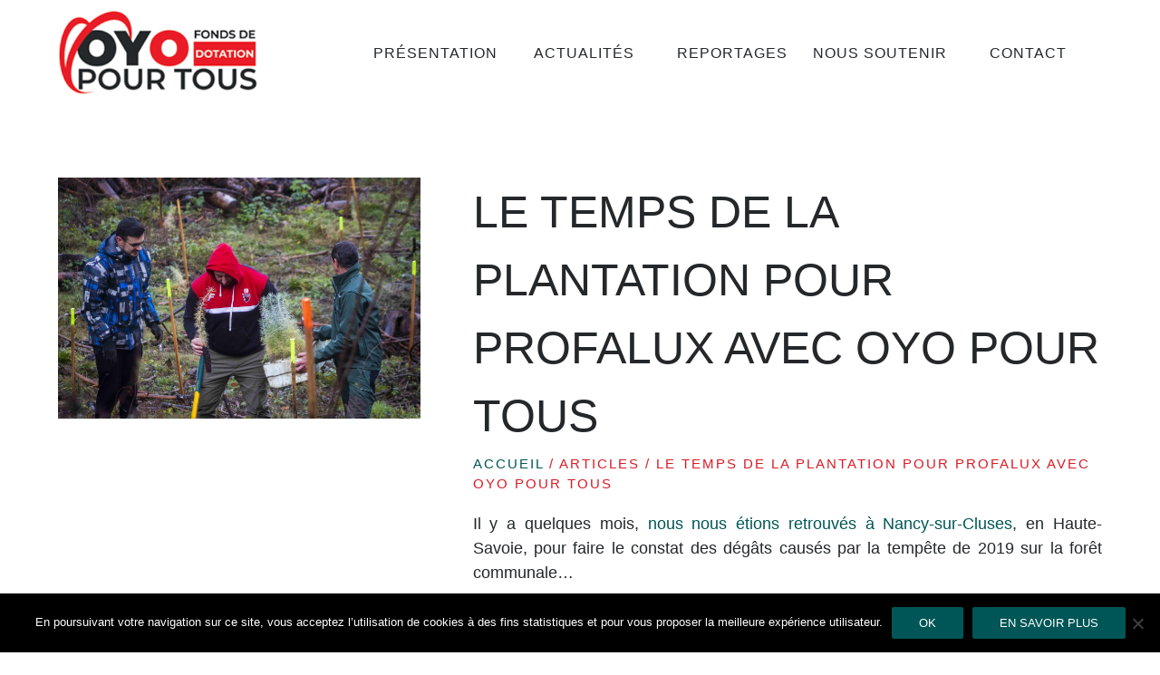

--- FILE ---
content_type: text/html; charset=UTF-8
request_url: https://www.oyopourtous.com/profalux-passe-a-laction-avec-oyo-pour-tous/
body_size: 8499
content:
<!DOCTYPE html><html lang="fr-FR"><head><meta charset="UTF-8"><meta name="viewport" content="width=device-width, initial-scale=1"><link rel="profile" href="http://gmpg.org/xfn/11"><link media="all" href="https://www.oyopourtous.com/wp-content/cache/autoptimize/css/autoptimize_f243b385f41092b6d748c2ebd6809343.css" rel="stylesheet"><title>LE TEMPS DE LA PLANTATION POUR PROFALUX AVEC OYO POUR TOUS &ndash; Oyo pour tous</title><meta name="robots" content="max-snippet:-1,max-image-preview:standard,max-video-preview:-1" /><link rel="canonical" href="https://www.oyopourtous.com/profalux-passe-a-laction-avec-oyo-pour-tous/" /><meta name="description" content="Il y a quelques mois, nous nous &eacute;tions retrouv&eacute;s &agrave; Nancy&#x2d;sur&#x2d;Cluses, en Haute&#x2d;Savoie, pour faire le constat des d&eacute;g&acirc;ts caus&eacute;s par la temp&ecirc;te de 2019 sur la&#8230;" /><meta property="og:type" content="article" /><meta property="og:locale" content="fr_FR" /><meta property="og:site_name" content="Oyo pour tous" /><meta property="og:title" content="LE TEMPS DE LA PLANTATION POUR PROFALUX AVEC OYO POUR TOUS &ndash; Oyo pour tous" /><meta property="og:description" content="Il y a quelques mois, nous nous &eacute;tions retrouv&eacute;s &agrave; Nancy&#x2d;sur&#x2d;Cluses, en Haute&#x2d;Savoie, pour faire le constat des d&eacute;g&acirc;ts caus&eacute;s par la temp&ecirc;te de 2019 sur la for&ecirc;t communale&hellip; Le 10 novembre marquait une&#8230;" /><meta property="og:url" content="https://www.oyopourtous.com/profalux-passe-a-laction-avec-oyo-pour-tous/" /><meta property="og:image" content="https://www.oyopourtous.com/wp-content/uploads/IMG_8401-scaled.jpeg" /><meta property="og:image:width" content="2560" /><meta property="og:image:height" content="1707" /><meta property="og:image" content="https://www.oyopourtous.com/wp-content/uploads/IMG_8339_1-1024x683.jpg" /><meta property="og:image" content="https://www.oyopourtous.com/wp-content/uploads/IMG_8345_1-1024x683.jpg" /><meta property="og:image" content="https://www.oyopourtous.com/wp-content/uploads/IMG_8362_1-1024x683.jpg" /><meta property="og:image" content="https://www.oyopourtous.com/wp-content/uploads/IMG_8366_1-1024x683.jpg" /><meta property="og:image" content="https://www.oyopourtous.com/wp-content/uploads/IMG_8369_1-1024x683.jpg" /><meta property="og:image" content="https://www.oyopourtous.com/wp-content/uploads/IMG_8382_1-1024x683.jpg" /><meta property="article:published_time" content="2023-11-16T16:13:29+00:00" /><meta property="article:modified_time" content="2023-11-16T16:14:07+00:00" /><meta name="twitter:card" content="summary_large_image" /><meta name="twitter:title" content="LE TEMPS DE LA PLANTATION POUR PROFALUX AVEC OYO POUR TOUS &ndash; Oyo pour tous" /><meta name="twitter:description" content="Il y a quelques mois, nous nous &eacute;tions retrouv&eacute;s &agrave; Nancy&#x2d;sur&#x2d;Cluses, en Haute&#x2d;Savoie, pour faire le constat des d&eacute;g&acirc;ts caus&eacute;s par la temp&ecirc;te de 2019 sur la for&ecirc;t communale&hellip; Le 10 novembre marquait une&#8230;" /><meta name="twitter:image" content="https://www.oyopourtous.com/wp-content/uploads/IMG_8401-scaled.jpeg" /> <script type="application/ld+json">{"@context":"https://schema.org","@graph":[{"@type":"WebSite","@id":"https://www.oyopourtous.com/#/schema/WebSite","url":"https://www.oyopourtous.com/","name":"Oyo pour tous","inLanguage":"fr-FR","potentialAction":{"@type":"SearchAction","target":{"@type":"EntryPoint","urlTemplate":"https://www.oyopourtous.com/search/{search_term_string}/"},"query-input":"required name=search_term_string"},"publisher":{"@type":"Organization","@id":"https://www.oyopourtous.com/#/schema/Organization","name":"Oyo pour tous","url":"https://www.oyopourtous.com/","logo":{"@type":"ImageObject","url":"https://www.oyopourtous.com/wp-content/uploads/cropped-favicon-oyopourtous.png","contentUrl":"https://www.oyopourtous.com/wp-content/uploads/cropped-favicon-oyopourtous.png","width":512,"height":512,"contentSize":"46872"}}},{"@type":"WebPage","@id":"https://www.oyopourtous.com/profalux-passe-a-laction-avec-oyo-pour-tous/","url":"https://www.oyopourtous.com/profalux-passe-a-laction-avec-oyo-pour-tous/","name":"LE TEMPS DE LA PLANTATION POUR PROFALUX AVEC OYO POUR TOUS &ndash; Oyo pour tous","description":"Il y a quelques mois, nous nous &eacute;tions retrouv&eacute;s &agrave; Nancy&#x2d;sur&#x2d;Cluses, en Haute&#x2d;Savoie, pour faire le constat des d&eacute;g&acirc;ts caus&eacute;s par la temp&ecirc;te de 2019 sur la&#8230;","inLanguage":"fr-FR","isPartOf":{"@id":"https://www.oyopourtous.com/#/schema/WebSite"},"breadcrumb":{"@type":"BreadcrumbList","@id":"https://www.oyopourtous.com/#/schema/BreadcrumbList","itemListElement":[{"@type":"ListItem","position":1,"item":"https://www.oyopourtous.com/","name":"Oyo pour tous"},{"@type":"ListItem","position":2,"item":"https://www.oyopourtous.com/category/environnement/","name":"ENVIRONNEMENT"},{"@type":"ListItem","position":3,"name":"LE TEMPS DE LA PLANTATION POUR PROFALUX AVEC OYO POUR TOUS"}]},"potentialAction":{"@type":"ReadAction","target":"https://www.oyopourtous.com/profalux-passe-a-laction-avec-oyo-pour-tous/"},"datePublished":"2023-11-16T16:13:29+00:00","dateModified":"2023-11-16T16:14:07+00:00","author":{"@type":"Person","@id":"https://www.oyopourtous.com/#/schema/Person/b26cd50ba70d6fe0b2a7155932a02c0d","name":"gjeannin@oyonnaxrugby.com"}}]}</script> <link rel='dns-prefetch' href='//www.oyopourtous.com' /><link rel="alternate" title="oEmbed (JSON)" type="application/json+oembed" href="https://www.oyopourtous.com/wp-json/oembed/1.0/embed?url=https%3A%2F%2Fwww.oyopourtous.com%2Fprofalux-passe-a-laction-avec-oyo-pour-tous%2F" /><link rel="alternate" title="oEmbed (XML)" type="text/xml+oembed" href="https://www.oyopourtous.com/wp-json/oembed/1.0/embed?url=https%3A%2F%2Fwww.oyopourtous.com%2Fprofalux-passe-a-laction-avec-oyo-pour-tous%2F&#038;format=xml" /><link rel="https://api.w.org/" href="https://www.oyopourtous.com/wp-json/" /><link rel="alternate" title="JSON" type="application/json" href="https://www.oyopourtous.com/wp-json/wp/v2/posts/2053" /><link rel="EditURI" type="application/rsd+xml" title="RSD" href="https://www.oyopourtous.com/xmlrpc.php?rsd" /><link rel="icon" href="https://www.oyopourtous.com/wp-content/uploads/cropped-favicon-oyopourtous-32x32.png" sizes="32x32" /><link rel="icon" href="https://www.oyopourtous.com/wp-content/uploads/cropped-favicon-oyopourtous-192x192.png" sizes="192x192" /><link rel="apple-touch-icon" href="https://www.oyopourtous.com/wp-content/uploads/cropped-favicon-oyopourtous-180x180.png" /><meta name="msapplication-TileImage" content="https://www.oyopourtous.com/wp-content/uploads/cropped-favicon-oyopourtous-270x270.png" />  <script async src="https://www.googletagmanager.com/gtag/js?id=G-D2GDTJ8EM1"></script> <script>window.dataLayer = window.dataLayer || [];
	  function gtag(){dataLayer.push(arguments);}
	  gtag('js', new Date());

	  gtag('config', 'G-D2GDTJ8EM1');</script> </head><body class="wp-singular post-template-default single single-post postid-2053 single-format-standard wp-theme-oyo cookies-not-set" itemscope itemtype="https://schema.org/WebPage"><div id="responsive-ctn"><div id="close" class="close-window btn-open" data-id="responsive-ctn">X</div><nav class="responsive-menu" id="responsive-menu"><ul><li id="menu-item-209" class="menu-item menu-item-type-post_type menu-item-object-page menu-item-209"><a href="https://www.oyopourtous.com/presentation/">Présentation</a></li><li id="menu-item-210" class="menu-item menu-item-type-post_type menu-item-object-page current_page_parent menu-item-210"><a href="https://www.oyopourtous.com/actions-projets/">Actualités</a></li><li id="menu-item-2501" class="menu-item menu-item-type-custom menu-item-object-custom menu-item-2501"><a href="https://youtube.com/@oyopourtous?si=lkMVRClYSStVSOpn">Reportages</a></li><li id="menu-item-208" class="menu-item menu-item-type-post_type menu-item-object-page menu-item-208"><a href="https://www.oyopourtous.com/nous-soutenir/">Nous soutenir</a></li><li id="menu-item-202" class="menu-item menu-item-type-post_type menu-item-object-page menu-item-202"><a href="https://www.oyopourtous.com/contact/">Contact</a></li><li id="menu-item-211" class="menu-item menu-item-type-post_type menu-item-object-page menu-item-privacy-policy menu-item-211"><a rel="privacy-policy" href="https://www.oyopourtous.com/mentions-legales/">Mentions légales</a></li></ul></nav></div><header class="header-container" id="header-container"><div class="wrapper"><div class="header-classic sub-menu-stacked"><div class="logo" id="itemlogo" itemprop="logo image" itemscope itemtype="https://schema.org/ImageObject"> <a href="https://www.oyopourtous.com"><meta itemprop="url" content="https://www.oyopourtous.com"/><img itemprop="thumbnail" src="https://www.oyopourtous.com/wp-content/uploads/logo-oyo-pour-tous.png" alt="Oyo pour tous"></a></div><div class="ctn-menu"><nav><ul class="main-menu col-5-items "><li id="menu-item-20" class="menu-item menu-item-type-post_type menu-item-object-page menu-item-20"><a href="https://www.oyopourtous.com/presentation/">Présentation</a></li><li id="menu-item-17" class="menu-item menu-item-type-post_type menu-item-object-page current_page_parent menu-item-17"><a href="https://www.oyopourtous.com/actions-projets/">Actualités</a></li><li id="menu-item-2502" class="menu-item menu-item-type-custom menu-item-object-custom menu-item-2502"><a target="_blank" href="https://youtube.com/@oyopourtous?si=lkMVRClYSStVSOpn">Reportages</a></li><li id="menu-item-19" class="menu-item menu-item-type-post_type menu-item-object-page menu-item-19"><a href="https://www.oyopourtous.com/nous-soutenir/">Nous soutenir</a></li><li id="menu-item-18" class="menu-item menu-item-type-post_type menu-item-object-page menu-item-18"><a href="https://www.oyopourtous.com/contact/">Contact</a></li></ul></nav> <button class="btn-responsive btn-open" data-id="responsive-ctn"> <span></span> <span></span> <span></span> </button></div></div></div></header><main role="main" class="main-container " id="main-container"><div class="wrapper" ><div class="content"><article class="single-news block-news-type-2"><div class="single-news__thumb"> <a href="https://www.oyopourtous.com/wp-content/uploads/IMG_8401-1024x683.jpeg" class="gallery"
 data-caption="LE TEMPS DE LA PLANTATION POUR PROFALUX AVEC OYO POUR TOUS" title="LE TEMPS DE LA PLANTATION POUR PROFALUX AVEC OYO POUR TOUS"> <img width="2560" height="1707" src="https://www.oyopourtous.com/wp-content/uploads/IMG_8401-scaled.jpeg" class="attachment-actu-size size-actu-size wp-post-image" alt="" decoding="async" fetchpriority="high" srcset="https://www.oyopourtous.com/wp-content/uploads/IMG_8401-scaled.jpeg 2560w, https://www.oyopourtous.com/wp-content/uploads/IMG_8401-300x200.jpeg 300w, https://www.oyopourtous.com/wp-content/uploads/IMG_8401-1024x683.jpeg 1024w, https://www.oyopourtous.com/wp-content/uploads/IMG_8401-768x512.jpeg 768w, https://www.oyopourtous.com/wp-content/uploads/IMG_8401-1536x1024.jpeg 1536w, https://www.oyopourtous.com/wp-content/uploads/IMG_8401-2048x1365.jpeg 2048w" sizes="(max-width: 2560px) 100vw, 2560px" /></a></div><div class="single-news__text"><h1>LE TEMPS DE LA PLANTATION POUR PROFALUX AVEC OYO POUR TOUS</h1><div class="breadcrumb mb-20"><a href="https://www.oyopourtous.com/">Accueil</a> / Articles / LE TEMPS DE LA PLANTATION POUR PROFALUX AVEC OYO POUR TOUS</div><div class="single-news__text__content" ><p>Il y a quelques mois, <a href="https://www.oyopourtous.com/plantaction-profalux-sengage-a-nancy-sur-cluses/">nous nous étions retrouvés à <strong>Nancy-sur-Cluses</strong></a>, en Haute-Savoie, pour faire le constat des dégâts causés par la tempête de 2019 sur la forêt communale&#8230;</p><p>Le 10 novembre marquait une nouvelle étape dans ce projet <strong>PLANT&rsquo;ACTION</strong> mené par <strong>OYO POUR TOUS</strong> avec la société <strong>PROFALUX</strong>, en lien avec l&rsquo;<strong>Office National des Forêts</strong> (ONF) et la <strong>Municipalité</strong>. En effet, il s&rsquo;agissait de planter de nouveaux arbres sur les parcelles touchées.</p><p>Pour l&rsquo;occasion, plusieurs de nos joueurs (<strong>Adrien BORDENAVE</strong>, <strong>Thibault BERTHAUD</strong> et <strong>Loïc CREDOZ</strong>) sont venus participer à cette opération avec des salariés de l&rsquo;entreprise, et les représentants de l&rsquo;ONF., plantant chacun plusieurs jeunes arbres.</p><p>Et à l&rsquo;issue de la plantation, la Municipalité a proposé <strong>un temps d&rsquo;échange avec des écoliers de primaire</strong>, pour expliquer leur démarche et répondre aux questions de tous les jeunes.</p><p>Nous remercions toutes les parties prenantes de ce projet, et notamment le Directeur Général Délégué de l&rsquo;entreprise PROFALUX, <strong>Alexandre MARTINEZ</strong>. Désormais, rendez-vous dans les prochaines années pour voir l&rsquo;évolution des plants&#8230;</p><figure class="wp-block-gallery has-nested-images columns-default is-cropped wp-block-gallery-1 is-layout-flex wp-block-gallery-is-layout-flex"><figure class="wp-block-image size-large"><img decoding="async" width="1024" height="683" data-id="2054" src="https://www.oyopourtous.com/wp-content/uploads/IMG_8339_1-1024x683.jpg" alt="" class="wp-image-2054" srcset="https://www.oyopourtous.com/wp-content/uploads/IMG_8339_1-1024x683.jpg 1024w, https://www.oyopourtous.com/wp-content/uploads/IMG_8339_1-300x200.jpg 300w, https://www.oyopourtous.com/wp-content/uploads/IMG_8339_1-768x512.jpg 768w, https://www.oyopourtous.com/wp-content/uploads/IMG_8339_1-1536x1024.jpg 1536w, https://www.oyopourtous.com/wp-content/uploads/IMG_8339_1-2048x1365.jpg 2048w" sizes="(max-width: 1024px) 100vw, 1024px" /></figure><figure class="wp-block-image size-large"><img decoding="async" width="1024" height="683" data-id="2055" src="https://www.oyopourtous.com/wp-content/uploads/IMG_8345_1-1024x683.jpg" alt="" class="wp-image-2055" srcset="https://www.oyopourtous.com/wp-content/uploads/IMG_8345_1-1024x683.jpg 1024w, https://www.oyopourtous.com/wp-content/uploads/IMG_8345_1-300x200.jpg 300w, https://www.oyopourtous.com/wp-content/uploads/IMG_8345_1-768x512.jpg 768w, https://www.oyopourtous.com/wp-content/uploads/IMG_8345_1-1536x1024.jpg 1536w, https://www.oyopourtous.com/wp-content/uploads/IMG_8345_1-2048x1365.jpg 2048w" sizes="(max-width: 1024px) 100vw, 1024px" /></figure><figure class="wp-block-image size-large"><img loading="lazy" decoding="async" width="1024" height="683" data-id="2056" src="https://www.oyopourtous.com/wp-content/uploads/IMG_8362_1-1024x683.jpg" alt="" class="wp-image-2056" srcset="https://www.oyopourtous.com/wp-content/uploads/IMG_8362_1-1024x683.jpg 1024w, https://www.oyopourtous.com/wp-content/uploads/IMG_8362_1-300x200.jpg 300w, https://www.oyopourtous.com/wp-content/uploads/IMG_8362_1-768x512.jpg 768w, https://www.oyopourtous.com/wp-content/uploads/IMG_8362_1-1536x1024.jpg 1536w, https://www.oyopourtous.com/wp-content/uploads/IMG_8362_1-2048x1365.jpg 2048w" sizes="auto, (max-width: 1024px) 100vw, 1024px" /></figure><figure class="wp-block-image size-large"><img loading="lazy" decoding="async" width="1024" height="683" data-id="2063" src="https://www.oyopourtous.com/wp-content/uploads/IMG_8366_1-1024x683.jpg" alt="" class="wp-image-2063" srcset="https://www.oyopourtous.com/wp-content/uploads/IMG_8366_1-1024x683.jpg 1024w, https://www.oyopourtous.com/wp-content/uploads/IMG_8366_1-300x200.jpg 300w, https://www.oyopourtous.com/wp-content/uploads/IMG_8366_1-768x512.jpg 768w, https://www.oyopourtous.com/wp-content/uploads/IMG_8366_1-1536x1024.jpg 1536w, https://www.oyopourtous.com/wp-content/uploads/IMG_8366_1-2048x1365.jpg 2048w" sizes="auto, (max-width: 1024px) 100vw, 1024px" /></figure><figure class="wp-block-image size-large"><img loading="lazy" decoding="async" width="1024" height="683" data-id="2061" src="https://www.oyopourtous.com/wp-content/uploads/IMG_8369_1-1024x683.jpg" alt="" class="wp-image-2061" srcset="https://www.oyopourtous.com/wp-content/uploads/IMG_8369_1-1024x683.jpg 1024w, https://www.oyopourtous.com/wp-content/uploads/IMG_8369_1-300x200.jpg 300w, https://www.oyopourtous.com/wp-content/uploads/IMG_8369_1-768x512.jpg 768w, https://www.oyopourtous.com/wp-content/uploads/IMG_8369_1-1536x1024.jpg 1536w, https://www.oyopourtous.com/wp-content/uploads/IMG_8369_1-2048x1365.jpg 2048w" sizes="auto, (max-width: 1024px) 100vw, 1024px" /></figure><figure class="wp-block-image size-large"><img loading="lazy" decoding="async" width="1024" height="683" data-id="2057" src="https://www.oyopourtous.com/wp-content/uploads/IMG_8382_1-1024x683.jpg" alt="" class="wp-image-2057" srcset="https://www.oyopourtous.com/wp-content/uploads/IMG_8382_1-1024x683.jpg 1024w, https://www.oyopourtous.com/wp-content/uploads/IMG_8382_1-300x200.jpg 300w, https://www.oyopourtous.com/wp-content/uploads/IMG_8382_1-768x512.jpg 768w, https://www.oyopourtous.com/wp-content/uploads/IMG_8382_1-1536x1024.jpg 1536w, https://www.oyopourtous.com/wp-content/uploads/IMG_8382_1-2048x1365.jpg 2048w" sizes="auto, (max-width: 1024px) 100vw, 1024px" /></figure><figure class="wp-block-image size-large"><img loading="lazy" decoding="async" width="1024" height="683" data-id="2058" src="https://www.oyopourtous.com/wp-content/uploads/IMG_8401_1-1024x683.jpg" alt="" class="wp-image-2058" srcset="https://www.oyopourtous.com/wp-content/uploads/IMG_8401_1-1024x683.jpg 1024w, https://www.oyopourtous.com/wp-content/uploads/IMG_8401_1-300x200.jpg 300w, https://www.oyopourtous.com/wp-content/uploads/IMG_8401_1-768x512.jpg 768w, https://www.oyopourtous.com/wp-content/uploads/IMG_8401_1-1536x1024.jpg 1536w, https://www.oyopourtous.com/wp-content/uploads/IMG_8401_1-2048x1365.jpg 2048w" sizes="auto, (max-width: 1024px) 100vw, 1024px" /></figure><figure class="wp-block-image size-large"><img loading="lazy" decoding="async" width="1024" height="683" data-id="2062" src="https://www.oyopourtous.com/wp-content/uploads/IMG_8420_1-1024x683.jpg" alt="" class="wp-image-2062" srcset="https://www.oyopourtous.com/wp-content/uploads/IMG_8420_1-1024x683.jpg 1024w, https://www.oyopourtous.com/wp-content/uploads/IMG_8420_1-300x200.jpg 300w, https://www.oyopourtous.com/wp-content/uploads/IMG_8420_1-768x512.jpg 768w, https://www.oyopourtous.com/wp-content/uploads/IMG_8420_1-1536x1024.jpg 1536w, https://www.oyopourtous.com/wp-content/uploads/IMG_8420_1-2048x1365.jpg 2048w" sizes="auto, (max-width: 1024px) 100vw, 1024px" /></figure><figure class="wp-block-image size-large"><img loading="lazy" decoding="async" width="1024" height="683" data-id="2059" src="https://www.oyopourtous.com/wp-content/uploads/IMG_8434_1-1024x683.jpg" alt="" class="wp-image-2059" srcset="https://www.oyopourtous.com/wp-content/uploads/IMG_8434_1-1024x683.jpg 1024w, https://www.oyopourtous.com/wp-content/uploads/IMG_8434_1-300x200.jpg 300w, https://www.oyopourtous.com/wp-content/uploads/IMG_8434_1-768x512.jpg 768w, https://www.oyopourtous.com/wp-content/uploads/IMG_8434_1-1536x1024.jpg 1536w, https://www.oyopourtous.com/wp-content/uploads/IMG_8434_1-2048x1365.jpg 2048w" sizes="auto, (max-width: 1024px) 100vw, 1024px" /></figure><figure class="wp-block-image size-large"><img loading="lazy" decoding="async" width="1024" height="683" data-id="2060" src="https://www.oyopourtous.com/wp-content/uploads/IMG_8460_1-1024x683.jpg" alt="" class="wp-image-2060" srcset="https://www.oyopourtous.com/wp-content/uploads/IMG_8460_1-1024x683.jpg 1024w, https://www.oyopourtous.com/wp-content/uploads/IMG_8460_1-300x200.jpg 300w, https://www.oyopourtous.com/wp-content/uploads/IMG_8460_1-768x512.jpg 768w, https://www.oyopourtous.com/wp-content/uploads/IMG_8460_1-1536x1024.jpg 1536w, https://www.oyopourtous.com/wp-content/uploads/IMG_8460_1-2048x1365.jpg 2048w" sizes="auto, (max-width: 1024px) 100vw, 1024px" /></figure></figure></div><div class="ctn-btn-list-news mt-30"><a href="https://www.oyopourtous.com/actions-projets/"
 class="btn-default btn_list-news ">Voir toutes les actualités</a></div></div></article></div></div></main><footer class="footer-container foot-no-logo foot-classic-top-no-logo  "><div class="wrapper inner-footer"><div class="ctn-footer-menu"><nav><ul class="footer-menu"><li id="menu-item-21" class="menu-item menu-item-type-custom menu-item-object-custom menu-item-home menu-item-21"><a href="https://www.oyopourtous.com/">Accueil</a></li><li id="menu-item-25" class="menu-item menu-item-type-post_type menu-item-object-page menu-item-25"><a href="https://www.oyopourtous.com/presentation/">Présentation</a></li><li id="menu-item-22" class="menu-item menu-item-type-post_type menu-item-object-page current_page_parent menu-item-22"><a href="https://www.oyopourtous.com/actions-projets/">Actualités</a></li><li id="menu-item-2500" class="menu-item menu-item-type-custom menu-item-object-custom menu-item-2500"><a href="https://youtube.com/@oyopourtous?si=lkMVRClYSStVSOpn">Reportages</a></li><li id="menu-item-23" class="menu-item menu-item-type-post_type menu-item-object-page menu-item-23"><a href="https://www.oyopourtous.com/contact/">Contact</a></li><li id="menu-item-24" class="menu-item menu-item-type-post_type menu-item-object-page menu-item-privacy-policy menu-item-24"><a rel="privacy-policy" href="https://www.oyopourtous.com/mentions-legales/">Mentions légales</a></li></ul></nav></div><div class="coord" id="company" itemprop="publisher" itemscope itemtype="https://schema.org/Organization" itemref="itemLogo"><meta itemprop="url" content="https://www.oyopourtous.com" /><div class="address-ctn"><div class="inner-address-ctn"> <span class="name-company" itemprop="name">Fonds de dotation OYO POUR TOUS</span> <address itemprop="address" itemscope itemtype="https://schema.org/PostalAddress"> <span class="street" itemprop="streetAddress">4 rue Raymond Tissot</span> <span class="zipcode">01117</span> <span class="city" itemprop="addressLocality">OYONNAX CEDEX</span> </address></div></div><div class="phones-ctn"><div class="inner-phones-ctn"> <span class="phone"
 itemprop="telephone">Tel: 06 79 70 93 98</span> <span class="fax"
 itemprop="fax">Fax: </span> <a href="https://www.oyopourtous.com/contact/"><span
 class="contact-link-footer">Contactez-nous</span></a><ul class="list-social-network"><li><a itemprop="sameAs" href="https://www.facebook.com/OYOPOURTOUS" class="facebook" target="_blank" rel="noopener"></a></li><li><a itemprop="sameAs" href="https://www.linkedin.com/company/oyo-pour-tous/" class="linkedin" target="_blank" rel="noopener"></a></li></ul></div></div></div> <a href="https://www.novagence.fr/" class="copy-nova" target="_blank"></a></div></footer> <script type="speculationrules">{"prefetch":[{"source":"document","where":{"and":[{"href_matches":"/*"},{"not":{"href_matches":["/wp-*.php","/wp-admin/*","/wp-content/uploads/*","/wp-content/*","/wp-content/plugins/*","/wp-content/themes/oyo/*","/*\\?(.+)"]}},{"not":{"selector_matches":"a[rel~=\"nofollow\"]"}},{"not":{"selector_matches":".no-prefetch, .no-prefetch a"}}]},"eagerness":"conservative"}]}</script> <script  src="https://www.oyopourtous.com/wp-includes/js/dist/hooks.min.js" id="wp-hooks-js"></script> <script  src="https://www.oyopourtous.com/wp-includes/js/dist/i18n.min.js" id="wp-i18n-js"></script> <script  id="wp-i18n-js-after">wp.i18n.setLocaleData( { 'text direction\u0004ltr': [ 'ltr' ] } );
//# sourceURL=wp-i18n-js-after</script> <script  id="contact-form-7-js-translations">( function( domain, translations ) {
	var localeData = translations.locale_data[ domain ] || translations.locale_data.messages;
	localeData[""].domain = domain;
	wp.i18n.setLocaleData( localeData, domain );
} )( "contact-form-7", {"translation-revision-date":"2025-02-06 12:02:14+0000","generator":"GlotPress\/4.0.1","domain":"messages","locale_data":{"messages":{"":{"domain":"messages","plural-forms":"nplurals=2; plural=n > 1;","lang":"fr"},"This contact form is placed in the wrong place.":["Ce formulaire de contact est plac\u00e9 dans un mauvais endroit."],"Error:":["Erreur\u00a0:"]}},"comment":{"reference":"includes\/js\/index.js"}} );
//# sourceURL=contact-form-7-js-translations</script> <script  id="contact-form-7-js-before">var wpcf7 = {
    "api": {
        "root": "https:\/\/www.oyopourtous.com\/wp-json\/",
        "namespace": "contact-form-7\/v1"
    }
};
//# sourceURL=contact-form-7-js-before</script> <script  id="cookie-notice-front-js-before">var cnArgs = {"ajaxUrl":"https:\/\/www.oyopourtous.com\/wp-admin\/admin-ajax.php","nonce":"0dd980e8bb","hideEffect":"fade","position":"bottom","onScroll":false,"onScrollOffset":100,"onClick":false,"cookieName":"cookie_notice_accepted","cookieTime":31536000,"cookieTimeRejected":2592000,"globalCookie":false,"redirection":false,"cache":false,"revokeCookies":false,"revokeCookiesOpt":"automatic"};

//# sourceURL=cookie-notice-front-js-before</script> <div id="cookie-notice" role="dialog" class="cookie-notice-hidden cookie-revoke-hidden cn-position-bottom" aria-label="Cookie Notice" style="background-color: rgba(0,0,0,1);"><div class="cookie-notice-container" style="color: #fff"><span id="cn-notice-text" class="cn-text-container">En poursuivant votre navigation sur ce site, vous acceptez l’utilisation de cookies à des fins statistiques et pour vous proposer la meilleure expérience utilisateur.</span><span id="cn-notice-buttons" class="cn-buttons-container"><button id="cn-accept-cookie" data-cookie-set="accept" class="cn-set-cookie cn-button cn-button-custom btn-default" aria-label="Ok">Ok</button><button data-link-url="https://www.oyopourtous.com/mentions-legales/" data-link-target="_blank" id="cn-more-info" class="cn-more-info cn-button cn-button-custom btn-default" aria-label="En savoir plus">En savoir plus</button></span><button type="button" id="cn-close-notice" data-cookie-set="accept" class="cn-close-icon" aria-label="No"></button></div></div>  <script  id="c4wp-recaptcha-js" src="https://www.google.com/recaptcha/api.js?render=6LfTy6UZAAAAAOMzoK9WOlTT0d5pW2uawxJubGLX&#038;hl=fr-FR"></script> <script id="c4wp-inline-js" type="text/javascript">( function( grecaptcha ) {

					let c4wp_onloadCallback = function() {
						for ( var i = 0; i < document.forms.length; i++ ) {
							let form = document.forms[i];
							let captcha_div = form.querySelector( '.c4wp_captcha_field_div:not(.rendered)' );
							let jetpack_sso = form.querySelector( '#jetpack-sso-wrap' );

							if ( null === captcha_div || form.id == 'create-group-form' ) {								
								continue;
							}
							if ( !( captcha_div.offsetWidth || captcha_div.offsetHeight || captcha_div.getClientRects().length ) ) {					    	
								if ( jetpack_sso == null && ! form.classList.contains( 'woocommerce-form-login' ) ) {
									continue;
								}
							}

							let alreadyCloned = form.querySelector( '.c4wp-submit' );
							if ( null != alreadyCloned ) {
								continue;
							}

							let foundSubmitBtn = form.querySelector( '#signup-form [type=submit], [type=submit]:not(.nf-element):not(#group-creation-create):not([name="signup_submit"]):not([name="ac_form_submit"]):not(.verify-captcha)' );
							let cloned = false;
							let clone  = false;

							// Submit button found, clone it.
							if ( foundSubmitBtn ) {
								clone = foundSubmitBtn.cloneNode(true);
								clone.classList.add( 'c4wp-submit' );
								clone.removeAttribute( 'onclick' );
								clone.removeAttribute( 'onkeypress' );
								if ( foundSubmitBtn.parentElement.form === null ) {
									foundSubmitBtn.parentElement.prepend(clone);
								} else {
									foundSubmitBtn.parentElement.insertBefore( clone, foundSubmitBtn );
								}
								foundSubmitBtn.style.display = "none";
								cloned = true;
							}
							
							// Clone created, listen to its click.
							if ( cloned ) {
								clone.addEventListener( 'click', function ( event ) {
									logSubmit( event, 'cloned', form, foundSubmitBtn );
								});
							// No clone, execture and watch for form submission.
							} else {
								grecaptcha.execute(
									'6LfTy6UZAAAAAOMzoK9WOlTT0d5pW2uawxJubGLX',
								).then( function( data ) {
									var responseElem = form.querySelector( '.c4wp_response' );
									responseElem.setAttribute( 'value', data );	
								});

								// Anything else.
								form.addEventListener( 'submit', function ( event ) {
									logSubmit( event, 'other', form );
								});	
							}

							function logSubmit( event, form_type = '', form, foundSubmitBtn ) {

								// Standard v3 check.
								if ( ! form.classList.contains( 'c4wp_v2_fallback_active' ) && ! form.classList.contains( 'c4wp_verified' ) ) {
									event.preventDefault();
									try {
										grecaptcha.execute(
											'6LfTy6UZAAAAAOMzoK9WOlTT0d5pW2uawxJubGLX',
										).then( function( data ) {	
											var responseElem = form.querySelector( '.c4wp_response' );
											if ( responseElem == null ) {
												var responseElem = document.querySelector( '.c4wp_response' );
											}
											
											responseElem.setAttribute( 'value', data );	

											
											// Submit as usual.
											if ( foundSubmitBtn ) {
												foundSubmitBtn.click();
											} else {
												
												if ( typeof form.submit === 'function' ) {
													form.submit();
												} else {
													HTMLFormElement.prototype.submit.call(form);
												}
											}

											return true;
										});
									} catch (e) {
										// Slience.
									}
								// V2 fallback.
								} else {
									if ( form.classList.contains( 'wpforms-form' ) || form.classList.contains( 'frm-fluent-form' )) {
										return true;
									}
									
									// Submit as usual.
									if ( typeof form.submit === 'function' ) {
										form.submit();
									} else {
										HTMLFormElement.prototype.submit.call(form);
									}

									return true;
								}
							};
						}
					};

					grecaptcha.ready( c4wp_onloadCallback );

					if ( typeof jQuery !== 'undefined' ) {
						jQuery( 'body' ).on( 'click', '.acomment-reply.bp-primary-action', function ( e ) {
							c4wp_onloadCallback();
						});	
					}

					//token is valid for 2 minutes, So get new token every after 1 minutes 50 seconds
					setInterval(c4wp_onloadCallback, 110000);

					 		
			grecaptcha.ready( c4wp_onloadCallback );
			
			document.addEventListener( 'wpcf7mailsent', function( event ) {
				var inputs = event.detail.inputs;
				const element = document.querySelector( '.c4wp-tip' );
				if ( element ) {
					element.remove();
				}
			}, false );	

			document.addEventListener( 'wpcf7invalid', function( event ) {
				if ( ! event.target.classList.contains( 'c4wp_v2_fallback_active' ) ) {
					var inputs = event.detail.inputs;
					const element = form.querySelector( '.c4wp-tip' );
					if ( element ) {
						element.remove();
					}
					for ( var i = 0; i < inputs.length; i++ ) {
						if ( 'g-recaptcha-response' == inputs[i].name ) {
							var htmlString = '<span class="wpcf7-not-valid-tip c4wp-tip">Please solve Captcha correctly</span>';
							var newElem = document.createElement('span');
							newElem.innerHTML = htmlString.trim();
							const fieldElem = form.querySelector( '.c4wp_captcha_field' );
							fieldElem.append( newElem );
							break;
						}
						if ( 'c4wp_geo_blocking_enabled' == inputs[i].name ) {
							var htmlString = '<span class="wpcf7-not-valid-tip c4wp-tip"></span>';
							var newElem = document.createElement('span');
							newElem.innerHTML = htmlString.trim();
							const fieldElem = form.querySelector( '.c4wp_captcha_field' );
							fieldElem.append( newElem );
							break;
						}
					}
				}
			}, false );	

			window.onload = (event) => {
				var  errText = document.querySelectorAll("li[id$=g-recaptcha-response]");

				if ( null != errText && typeof errText[0] != 'undefined' ) {
					var ourForm = errText[0].parentNode.parentNode.parentNode.querySelector( 'form' );
					var errorOutput = ourForm.querySelector( '.wpcf7-response-output' );
					errorOutput.textContent = errText[0].textContent;
				}
			};
		
				} )( grecaptcha );</script> <script defer src="https://www.oyopourtous.com/wp-content/cache/autoptimize/js/autoptimize_c0ea4e67ee89cb68e2b03fb1894d7992.js"></script></body></html>

--- FILE ---
content_type: text/html; charset=utf-8
request_url: https://www.google.com/recaptcha/api2/anchor?ar=1&k=6LfTy6UZAAAAAOMzoK9WOlTT0d5pW2uawxJubGLX&co=aHR0cHM6Ly93d3cub3lvcG91cnRvdXMuY29tOjQ0Mw..&hl=fr&v=PoyoqOPhxBO7pBk68S4YbpHZ&size=invisible&anchor-ms=20000&execute-ms=30000&cb=cc4cwkfuvkj4
body_size: 48668
content:
<!DOCTYPE HTML><html dir="ltr" lang="fr"><head><meta http-equiv="Content-Type" content="text/html; charset=UTF-8">
<meta http-equiv="X-UA-Compatible" content="IE=edge">
<title>reCAPTCHA</title>
<style type="text/css">
/* cyrillic-ext */
@font-face {
  font-family: 'Roboto';
  font-style: normal;
  font-weight: 400;
  font-stretch: 100%;
  src: url(//fonts.gstatic.com/s/roboto/v48/KFO7CnqEu92Fr1ME7kSn66aGLdTylUAMa3GUBHMdazTgWw.woff2) format('woff2');
  unicode-range: U+0460-052F, U+1C80-1C8A, U+20B4, U+2DE0-2DFF, U+A640-A69F, U+FE2E-FE2F;
}
/* cyrillic */
@font-face {
  font-family: 'Roboto';
  font-style: normal;
  font-weight: 400;
  font-stretch: 100%;
  src: url(//fonts.gstatic.com/s/roboto/v48/KFO7CnqEu92Fr1ME7kSn66aGLdTylUAMa3iUBHMdazTgWw.woff2) format('woff2');
  unicode-range: U+0301, U+0400-045F, U+0490-0491, U+04B0-04B1, U+2116;
}
/* greek-ext */
@font-face {
  font-family: 'Roboto';
  font-style: normal;
  font-weight: 400;
  font-stretch: 100%;
  src: url(//fonts.gstatic.com/s/roboto/v48/KFO7CnqEu92Fr1ME7kSn66aGLdTylUAMa3CUBHMdazTgWw.woff2) format('woff2');
  unicode-range: U+1F00-1FFF;
}
/* greek */
@font-face {
  font-family: 'Roboto';
  font-style: normal;
  font-weight: 400;
  font-stretch: 100%;
  src: url(//fonts.gstatic.com/s/roboto/v48/KFO7CnqEu92Fr1ME7kSn66aGLdTylUAMa3-UBHMdazTgWw.woff2) format('woff2');
  unicode-range: U+0370-0377, U+037A-037F, U+0384-038A, U+038C, U+038E-03A1, U+03A3-03FF;
}
/* math */
@font-face {
  font-family: 'Roboto';
  font-style: normal;
  font-weight: 400;
  font-stretch: 100%;
  src: url(//fonts.gstatic.com/s/roboto/v48/KFO7CnqEu92Fr1ME7kSn66aGLdTylUAMawCUBHMdazTgWw.woff2) format('woff2');
  unicode-range: U+0302-0303, U+0305, U+0307-0308, U+0310, U+0312, U+0315, U+031A, U+0326-0327, U+032C, U+032F-0330, U+0332-0333, U+0338, U+033A, U+0346, U+034D, U+0391-03A1, U+03A3-03A9, U+03B1-03C9, U+03D1, U+03D5-03D6, U+03F0-03F1, U+03F4-03F5, U+2016-2017, U+2034-2038, U+203C, U+2040, U+2043, U+2047, U+2050, U+2057, U+205F, U+2070-2071, U+2074-208E, U+2090-209C, U+20D0-20DC, U+20E1, U+20E5-20EF, U+2100-2112, U+2114-2115, U+2117-2121, U+2123-214F, U+2190, U+2192, U+2194-21AE, U+21B0-21E5, U+21F1-21F2, U+21F4-2211, U+2213-2214, U+2216-22FF, U+2308-230B, U+2310, U+2319, U+231C-2321, U+2336-237A, U+237C, U+2395, U+239B-23B7, U+23D0, U+23DC-23E1, U+2474-2475, U+25AF, U+25B3, U+25B7, U+25BD, U+25C1, U+25CA, U+25CC, U+25FB, U+266D-266F, U+27C0-27FF, U+2900-2AFF, U+2B0E-2B11, U+2B30-2B4C, U+2BFE, U+3030, U+FF5B, U+FF5D, U+1D400-1D7FF, U+1EE00-1EEFF;
}
/* symbols */
@font-face {
  font-family: 'Roboto';
  font-style: normal;
  font-weight: 400;
  font-stretch: 100%;
  src: url(//fonts.gstatic.com/s/roboto/v48/KFO7CnqEu92Fr1ME7kSn66aGLdTylUAMaxKUBHMdazTgWw.woff2) format('woff2');
  unicode-range: U+0001-000C, U+000E-001F, U+007F-009F, U+20DD-20E0, U+20E2-20E4, U+2150-218F, U+2190, U+2192, U+2194-2199, U+21AF, U+21E6-21F0, U+21F3, U+2218-2219, U+2299, U+22C4-22C6, U+2300-243F, U+2440-244A, U+2460-24FF, U+25A0-27BF, U+2800-28FF, U+2921-2922, U+2981, U+29BF, U+29EB, U+2B00-2BFF, U+4DC0-4DFF, U+FFF9-FFFB, U+10140-1018E, U+10190-1019C, U+101A0, U+101D0-101FD, U+102E0-102FB, U+10E60-10E7E, U+1D2C0-1D2D3, U+1D2E0-1D37F, U+1F000-1F0FF, U+1F100-1F1AD, U+1F1E6-1F1FF, U+1F30D-1F30F, U+1F315, U+1F31C, U+1F31E, U+1F320-1F32C, U+1F336, U+1F378, U+1F37D, U+1F382, U+1F393-1F39F, U+1F3A7-1F3A8, U+1F3AC-1F3AF, U+1F3C2, U+1F3C4-1F3C6, U+1F3CA-1F3CE, U+1F3D4-1F3E0, U+1F3ED, U+1F3F1-1F3F3, U+1F3F5-1F3F7, U+1F408, U+1F415, U+1F41F, U+1F426, U+1F43F, U+1F441-1F442, U+1F444, U+1F446-1F449, U+1F44C-1F44E, U+1F453, U+1F46A, U+1F47D, U+1F4A3, U+1F4B0, U+1F4B3, U+1F4B9, U+1F4BB, U+1F4BF, U+1F4C8-1F4CB, U+1F4D6, U+1F4DA, U+1F4DF, U+1F4E3-1F4E6, U+1F4EA-1F4ED, U+1F4F7, U+1F4F9-1F4FB, U+1F4FD-1F4FE, U+1F503, U+1F507-1F50B, U+1F50D, U+1F512-1F513, U+1F53E-1F54A, U+1F54F-1F5FA, U+1F610, U+1F650-1F67F, U+1F687, U+1F68D, U+1F691, U+1F694, U+1F698, U+1F6AD, U+1F6B2, U+1F6B9-1F6BA, U+1F6BC, U+1F6C6-1F6CF, U+1F6D3-1F6D7, U+1F6E0-1F6EA, U+1F6F0-1F6F3, U+1F6F7-1F6FC, U+1F700-1F7FF, U+1F800-1F80B, U+1F810-1F847, U+1F850-1F859, U+1F860-1F887, U+1F890-1F8AD, U+1F8B0-1F8BB, U+1F8C0-1F8C1, U+1F900-1F90B, U+1F93B, U+1F946, U+1F984, U+1F996, U+1F9E9, U+1FA00-1FA6F, U+1FA70-1FA7C, U+1FA80-1FA89, U+1FA8F-1FAC6, U+1FACE-1FADC, U+1FADF-1FAE9, U+1FAF0-1FAF8, U+1FB00-1FBFF;
}
/* vietnamese */
@font-face {
  font-family: 'Roboto';
  font-style: normal;
  font-weight: 400;
  font-stretch: 100%;
  src: url(//fonts.gstatic.com/s/roboto/v48/KFO7CnqEu92Fr1ME7kSn66aGLdTylUAMa3OUBHMdazTgWw.woff2) format('woff2');
  unicode-range: U+0102-0103, U+0110-0111, U+0128-0129, U+0168-0169, U+01A0-01A1, U+01AF-01B0, U+0300-0301, U+0303-0304, U+0308-0309, U+0323, U+0329, U+1EA0-1EF9, U+20AB;
}
/* latin-ext */
@font-face {
  font-family: 'Roboto';
  font-style: normal;
  font-weight: 400;
  font-stretch: 100%;
  src: url(//fonts.gstatic.com/s/roboto/v48/KFO7CnqEu92Fr1ME7kSn66aGLdTylUAMa3KUBHMdazTgWw.woff2) format('woff2');
  unicode-range: U+0100-02BA, U+02BD-02C5, U+02C7-02CC, U+02CE-02D7, U+02DD-02FF, U+0304, U+0308, U+0329, U+1D00-1DBF, U+1E00-1E9F, U+1EF2-1EFF, U+2020, U+20A0-20AB, U+20AD-20C0, U+2113, U+2C60-2C7F, U+A720-A7FF;
}
/* latin */
@font-face {
  font-family: 'Roboto';
  font-style: normal;
  font-weight: 400;
  font-stretch: 100%;
  src: url(//fonts.gstatic.com/s/roboto/v48/KFO7CnqEu92Fr1ME7kSn66aGLdTylUAMa3yUBHMdazQ.woff2) format('woff2');
  unicode-range: U+0000-00FF, U+0131, U+0152-0153, U+02BB-02BC, U+02C6, U+02DA, U+02DC, U+0304, U+0308, U+0329, U+2000-206F, U+20AC, U+2122, U+2191, U+2193, U+2212, U+2215, U+FEFF, U+FFFD;
}
/* cyrillic-ext */
@font-face {
  font-family: 'Roboto';
  font-style: normal;
  font-weight: 500;
  font-stretch: 100%;
  src: url(//fonts.gstatic.com/s/roboto/v48/KFO7CnqEu92Fr1ME7kSn66aGLdTylUAMa3GUBHMdazTgWw.woff2) format('woff2');
  unicode-range: U+0460-052F, U+1C80-1C8A, U+20B4, U+2DE0-2DFF, U+A640-A69F, U+FE2E-FE2F;
}
/* cyrillic */
@font-face {
  font-family: 'Roboto';
  font-style: normal;
  font-weight: 500;
  font-stretch: 100%;
  src: url(//fonts.gstatic.com/s/roboto/v48/KFO7CnqEu92Fr1ME7kSn66aGLdTylUAMa3iUBHMdazTgWw.woff2) format('woff2');
  unicode-range: U+0301, U+0400-045F, U+0490-0491, U+04B0-04B1, U+2116;
}
/* greek-ext */
@font-face {
  font-family: 'Roboto';
  font-style: normal;
  font-weight: 500;
  font-stretch: 100%;
  src: url(//fonts.gstatic.com/s/roboto/v48/KFO7CnqEu92Fr1ME7kSn66aGLdTylUAMa3CUBHMdazTgWw.woff2) format('woff2');
  unicode-range: U+1F00-1FFF;
}
/* greek */
@font-face {
  font-family: 'Roboto';
  font-style: normal;
  font-weight: 500;
  font-stretch: 100%;
  src: url(//fonts.gstatic.com/s/roboto/v48/KFO7CnqEu92Fr1ME7kSn66aGLdTylUAMa3-UBHMdazTgWw.woff2) format('woff2');
  unicode-range: U+0370-0377, U+037A-037F, U+0384-038A, U+038C, U+038E-03A1, U+03A3-03FF;
}
/* math */
@font-face {
  font-family: 'Roboto';
  font-style: normal;
  font-weight: 500;
  font-stretch: 100%;
  src: url(//fonts.gstatic.com/s/roboto/v48/KFO7CnqEu92Fr1ME7kSn66aGLdTylUAMawCUBHMdazTgWw.woff2) format('woff2');
  unicode-range: U+0302-0303, U+0305, U+0307-0308, U+0310, U+0312, U+0315, U+031A, U+0326-0327, U+032C, U+032F-0330, U+0332-0333, U+0338, U+033A, U+0346, U+034D, U+0391-03A1, U+03A3-03A9, U+03B1-03C9, U+03D1, U+03D5-03D6, U+03F0-03F1, U+03F4-03F5, U+2016-2017, U+2034-2038, U+203C, U+2040, U+2043, U+2047, U+2050, U+2057, U+205F, U+2070-2071, U+2074-208E, U+2090-209C, U+20D0-20DC, U+20E1, U+20E5-20EF, U+2100-2112, U+2114-2115, U+2117-2121, U+2123-214F, U+2190, U+2192, U+2194-21AE, U+21B0-21E5, U+21F1-21F2, U+21F4-2211, U+2213-2214, U+2216-22FF, U+2308-230B, U+2310, U+2319, U+231C-2321, U+2336-237A, U+237C, U+2395, U+239B-23B7, U+23D0, U+23DC-23E1, U+2474-2475, U+25AF, U+25B3, U+25B7, U+25BD, U+25C1, U+25CA, U+25CC, U+25FB, U+266D-266F, U+27C0-27FF, U+2900-2AFF, U+2B0E-2B11, U+2B30-2B4C, U+2BFE, U+3030, U+FF5B, U+FF5D, U+1D400-1D7FF, U+1EE00-1EEFF;
}
/* symbols */
@font-face {
  font-family: 'Roboto';
  font-style: normal;
  font-weight: 500;
  font-stretch: 100%;
  src: url(//fonts.gstatic.com/s/roboto/v48/KFO7CnqEu92Fr1ME7kSn66aGLdTylUAMaxKUBHMdazTgWw.woff2) format('woff2');
  unicode-range: U+0001-000C, U+000E-001F, U+007F-009F, U+20DD-20E0, U+20E2-20E4, U+2150-218F, U+2190, U+2192, U+2194-2199, U+21AF, U+21E6-21F0, U+21F3, U+2218-2219, U+2299, U+22C4-22C6, U+2300-243F, U+2440-244A, U+2460-24FF, U+25A0-27BF, U+2800-28FF, U+2921-2922, U+2981, U+29BF, U+29EB, U+2B00-2BFF, U+4DC0-4DFF, U+FFF9-FFFB, U+10140-1018E, U+10190-1019C, U+101A0, U+101D0-101FD, U+102E0-102FB, U+10E60-10E7E, U+1D2C0-1D2D3, U+1D2E0-1D37F, U+1F000-1F0FF, U+1F100-1F1AD, U+1F1E6-1F1FF, U+1F30D-1F30F, U+1F315, U+1F31C, U+1F31E, U+1F320-1F32C, U+1F336, U+1F378, U+1F37D, U+1F382, U+1F393-1F39F, U+1F3A7-1F3A8, U+1F3AC-1F3AF, U+1F3C2, U+1F3C4-1F3C6, U+1F3CA-1F3CE, U+1F3D4-1F3E0, U+1F3ED, U+1F3F1-1F3F3, U+1F3F5-1F3F7, U+1F408, U+1F415, U+1F41F, U+1F426, U+1F43F, U+1F441-1F442, U+1F444, U+1F446-1F449, U+1F44C-1F44E, U+1F453, U+1F46A, U+1F47D, U+1F4A3, U+1F4B0, U+1F4B3, U+1F4B9, U+1F4BB, U+1F4BF, U+1F4C8-1F4CB, U+1F4D6, U+1F4DA, U+1F4DF, U+1F4E3-1F4E6, U+1F4EA-1F4ED, U+1F4F7, U+1F4F9-1F4FB, U+1F4FD-1F4FE, U+1F503, U+1F507-1F50B, U+1F50D, U+1F512-1F513, U+1F53E-1F54A, U+1F54F-1F5FA, U+1F610, U+1F650-1F67F, U+1F687, U+1F68D, U+1F691, U+1F694, U+1F698, U+1F6AD, U+1F6B2, U+1F6B9-1F6BA, U+1F6BC, U+1F6C6-1F6CF, U+1F6D3-1F6D7, U+1F6E0-1F6EA, U+1F6F0-1F6F3, U+1F6F7-1F6FC, U+1F700-1F7FF, U+1F800-1F80B, U+1F810-1F847, U+1F850-1F859, U+1F860-1F887, U+1F890-1F8AD, U+1F8B0-1F8BB, U+1F8C0-1F8C1, U+1F900-1F90B, U+1F93B, U+1F946, U+1F984, U+1F996, U+1F9E9, U+1FA00-1FA6F, U+1FA70-1FA7C, U+1FA80-1FA89, U+1FA8F-1FAC6, U+1FACE-1FADC, U+1FADF-1FAE9, U+1FAF0-1FAF8, U+1FB00-1FBFF;
}
/* vietnamese */
@font-face {
  font-family: 'Roboto';
  font-style: normal;
  font-weight: 500;
  font-stretch: 100%;
  src: url(//fonts.gstatic.com/s/roboto/v48/KFO7CnqEu92Fr1ME7kSn66aGLdTylUAMa3OUBHMdazTgWw.woff2) format('woff2');
  unicode-range: U+0102-0103, U+0110-0111, U+0128-0129, U+0168-0169, U+01A0-01A1, U+01AF-01B0, U+0300-0301, U+0303-0304, U+0308-0309, U+0323, U+0329, U+1EA0-1EF9, U+20AB;
}
/* latin-ext */
@font-face {
  font-family: 'Roboto';
  font-style: normal;
  font-weight: 500;
  font-stretch: 100%;
  src: url(//fonts.gstatic.com/s/roboto/v48/KFO7CnqEu92Fr1ME7kSn66aGLdTylUAMa3KUBHMdazTgWw.woff2) format('woff2');
  unicode-range: U+0100-02BA, U+02BD-02C5, U+02C7-02CC, U+02CE-02D7, U+02DD-02FF, U+0304, U+0308, U+0329, U+1D00-1DBF, U+1E00-1E9F, U+1EF2-1EFF, U+2020, U+20A0-20AB, U+20AD-20C0, U+2113, U+2C60-2C7F, U+A720-A7FF;
}
/* latin */
@font-face {
  font-family: 'Roboto';
  font-style: normal;
  font-weight: 500;
  font-stretch: 100%;
  src: url(//fonts.gstatic.com/s/roboto/v48/KFO7CnqEu92Fr1ME7kSn66aGLdTylUAMa3yUBHMdazQ.woff2) format('woff2');
  unicode-range: U+0000-00FF, U+0131, U+0152-0153, U+02BB-02BC, U+02C6, U+02DA, U+02DC, U+0304, U+0308, U+0329, U+2000-206F, U+20AC, U+2122, U+2191, U+2193, U+2212, U+2215, U+FEFF, U+FFFD;
}
/* cyrillic-ext */
@font-face {
  font-family: 'Roboto';
  font-style: normal;
  font-weight: 900;
  font-stretch: 100%;
  src: url(//fonts.gstatic.com/s/roboto/v48/KFO7CnqEu92Fr1ME7kSn66aGLdTylUAMa3GUBHMdazTgWw.woff2) format('woff2');
  unicode-range: U+0460-052F, U+1C80-1C8A, U+20B4, U+2DE0-2DFF, U+A640-A69F, U+FE2E-FE2F;
}
/* cyrillic */
@font-face {
  font-family: 'Roboto';
  font-style: normal;
  font-weight: 900;
  font-stretch: 100%;
  src: url(//fonts.gstatic.com/s/roboto/v48/KFO7CnqEu92Fr1ME7kSn66aGLdTylUAMa3iUBHMdazTgWw.woff2) format('woff2');
  unicode-range: U+0301, U+0400-045F, U+0490-0491, U+04B0-04B1, U+2116;
}
/* greek-ext */
@font-face {
  font-family: 'Roboto';
  font-style: normal;
  font-weight: 900;
  font-stretch: 100%;
  src: url(//fonts.gstatic.com/s/roboto/v48/KFO7CnqEu92Fr1ME7kSn66aGLdTylUAMa3CUBHMdazTgWw.woff2) format('woff2');
  unicode-range: U+1F00-1FFF;
}
/* greek */
@font-face {
  font-family: 'Roboto';
  font-style: normal;
  font-weight: 900;
  font-stretch: 100%;
  src: url(//fonts.gstatic.com/s/roboto/v48/KFO7CnqEu92Fr1ME7kSn66aGLdTylUAMa3-UBHMdazTgWw.woff2) format('woff2');
  unicode-range: U+0370-0377, U+037A-037F, U+0384-038A, U+038C, U+038E-03A1, U+03A3-03FF;
}
/* math */
@font-face {
  font-family: 'Roboto';
  font-style: normal;
  font-weight: 900;
  font-stretch: 100%;
  src: url(//fonts.gstatic.com/s/roboto/v48/KFO7CnqEu92Fr1ME7kSn66aGLdTylUAMawCUBHMdazTgWw.woff2) format('woff2');
  unicode-range: U+0302-0303, U+0305, U+0307-0308, U+0310, U+0312, U+0315, U+031A, U+0326-0327, U+032C, U+032F-0330, U+0332-0333, U+0338, U+033A, U+0346, U+034D, U+0391-03A1, U+03A3-03A9, U+03B1-03C9, U+03D1, U+03D5-03D6, U+03F0-03F1, U+03F4-03F5, U+2016-2017, U+2034-2038, U+203C, U+2040, U+2043, U+2047, U+2050, U+2057, U+205F, U+2070-2071, U+2074-208E, U+2090-209C, U+20D0-20DC, U+20E1, U+20E5-20EF, U+2100-2112, U+2114-2115, U+2117-2121, U+2123-214F, U+2190, U+2192, U+2194-21AE, U+21B0-21E5, U+21F1-21F2, U+21F4-2211, U+2213-2214, U+2216-22FF, U+2308-230B, U+2310, U+2319, U+231C-2321, U+2336-237A, U+237C, U+2395, U+239B-23B7, U+23D0, U+23DC-23E1, U+2474-2475, U+25AF, U+25B3, U+25B7, U+25BD, U+25C1, U+25CA, U+25CC, U+25FB, U+266D-266F, U+27C0-27FF, U+2900-2AFF, U+2B0E-2B11, U+2B30-2B4C, U+2BFE, U+3030, U+FF5B, U+FF5D, U+1D400-1D7FF, U+1EE00-1EEFF;
}
/* symbols */
@font-face {
  font-family: 'Roboto';
  font-style: normal;
  font-weight: 900;
  font-stretch: 100%;
  src: url(//fonts.gstatic.com/s/roboto/v48/KFO7CnqEu92Fr1ME7kSn66aGLdTylUAMaxKUBHMdazTgWw.woff2) format('woff2');
  unicode-range: U+0001-000C, U+000E-001F, U+007F-009F, U+20DD-20E0, U+20E2-20E4, U+2150-218F, U+2190, U+2192, U+2194-2199, U+21AF, U+21E6-21F0, U+21F3, U+2218-2219, U+2299, U+22C4-22C6, U+2300-243F, U+2440-244A, U+2460-24FF, U+25A0-27BF, U+2800-28FF, U+2921-2922, U+2981, U+29BF, U+29EB, U+2B00-2BFF, U+4DC0-4DFF, U+FFF9-FFFB, U+10140-1018E, U+10190-1019C, U+101A0, U+101D0-101FD, U+102E0-102FB, U+10E60-10E7E, U+1D2C0-1D2D3, U+1D2E0-1D37F, U+1F000-1F0FF, U+1F100-1F1AD, U+1F1E6-1F1FF, U+1F30D-1F30F, U+1F315, U+1F31C, U+1F31E, U+1F320-1F32C, U+1F336, U+1F378, U+1F37D, U+1F382, U+1F393-1F39F, U+1F3A7-1F3A8, U+1F3AC-1F3AF, U+1F3C2, U+1F3C4-1F3C6, U+1F3CA-1F3CE, U+1F3D4-1F3E0, U+1F3ED, U+1F3F1-1F3F3, U+1F3F5-1F3F7, U+1F408, U+1F415, U+1F41F, U+1F426, U+1F43F, U+1F441-1F442, U+1F444, U+1F446-1F449, U+1F44C-1F44E, U+1F453, U+1F46A, U+1F47D, U+1F4A3, U+1F4B0, U+1F4B3, U+1F4B9, U+1F4BB, U+1F4BF, U+1F4C8-1F4CB, U+1F4D6, U+1F4DA, U+1F4DF, U+1F4E3-1F4E6, U+1F4EA-1F4ED, U+1F4F7, U+1F4F9-1F4FB, U+1F4FD-1F4FE, U+1F503, U+1F507-1F50B, U+1F50D, U+1F512-1F513, U+1F53E-1F54A, U+1F54F-1F5FA, U+1F610, U+1F650-1F67F, U+1F687, U+1F68D, U+1F691, U+1F694, U+1F698, U+1F6AD, U+1F6B2, U+1F6B9-1F6BA, U+1F6BC, U+1F6C6-1F6CF, U+1F6D3-1F6D7, U+1F6E0-1F6EA, U+1F6F0-1F6F3, U+1F6F7-1F6FC, U+1F700-1F7FF, U+1F800-1F80B, U+1F810-1F847, U+1F850-1F859, U+1F860-1F887, U+1F890-1F8AD, U+1F8B0-1F8BB, U+1F8C0-1F8C1, U+1F900-1F90B, U+1F93B, U+1F946, U+1F984, U+1F996, U+1F9E9, U+1FA00-1FA6F, U+1FA70-1FA7C, U+1FA80-1FA89, U+1FA8F-1FAC6, U+1FACE-1FADC, U+1FADF-1FAE9, U+1FAF0-1FAF8, U+1FB00-1FBFF;
}
/* vietnamese */
@font-face {
  font-family: 'Roboto';
  font-style: normal;
  font-weight: 900;
  font-stretch: 100%;
  src: url(//fonts.gstatic.com/s/roboto/v48/KFO7CnqEu92Fr1ME7kSn66aGLdTylUAMa3OUBHMdazTgWw.woff2) format('woff2');
  unicode-range: U+0102-0103, U+0110-0111, U+0128-0129, U+0168-0169, U+01A0-01A1, U+01AF-01B0, U+0300-0301, U+0303-0304, U+0308-0309, U+0323, U+0329, U+1EA0-1EF9, U+20AB;
}
/* latin-ext */
@font-face {
  font-family: 'Roboto';
  font-style: normal;
  font-weight: 900;
  font-stretch: 100%;
  src: url(//fonts.gstatic.com/s/roboto/v48/KFO7CnqEu92Fr1ME7kSn66aGLdTylUAMa3KUBHMdazTgWw.woff2) format('woff2');
  unicode-range: U+0100-02BA, U+02BD-02C5, U+02C7-02CC, U+02CE-02D7, U+02DD-02FF, U+0304, U+0308, U+0329, U+1D00-1DBF, U+1E00-1E9F, U+1EF2-1EFF, U+2020, U+20A0-20AB, U+20AD-20C0, U+2113, U+2C60-2C7F, U+A720-A7FF;
}
/* latin */
@font-face {
  font-family: 'Roboto';
  font-style: normal;
  font-weight: 900;
  font-stretch: 100%;
  src: url(//fonts.gstatic.com/s/roboto/v48/KFO7CnqEu92Fr1ME7kSn66aGLdTylUAMa3yUBHMdazQ.woff2) format('woff2');
  unicode-range: U+0000-00FF, U+0131, U+0152-0153, U+02BB-02BC, U+02C6, U+02DA, U+02DC, U+0304, U+0308, U+0329, U+2000-206F, U+20AC, U+2122, U+2191, U+2193, U+2212, U+2215, U+FEFF, U+FFFD;
}

</style>
<link rel="stylesheet" type="text/css" href="https://www.gstatic.com/recaptcha/releases/PoyoqOPhxBO7pBk68S4YbpHZ/styles__ltr.css">
<script nonce="MFoMNyv-2LzdVAMeNyNVdA" type="text/javascript">window['__recaptcha_api'] = 'https://www.google.com/recaptcha/api2/';</script>
<script type="text/javascript" src="https://www.gstatic.com/recaptcha/releases/PoyoqOPhxBO7pBk68S4YbpHZ/recaptcha__fr.js" nonce="MFoMNyv-2LzdVAMeNyNVdA">
      
    </script></head>
<body><div id="rc-anchor-alert" class="rc-anchor-alert"></div>
<input type="hidden" id="recaptcha-token" value="[base64]">
<script type="text/javascript" nonce="MFoMNyv-2LzdVAMeNyNVdA">
      recaptcha.anchor.Main.init("[\x22ainput\x22,[\x22bgdata\x22,\x22\x22,\[base64]/[base64]/[base64]/ZyhXLGgpOnEoW04sMjEsbF0sVywwKSxoKSxmYWxzZSxmYWxzZSl9Y2F0Y2goayl7RygzNTgsVyk/[base64]/[base64]/[base64]/[base64]/[base64]/[base64]/[base64]/bmV3IEJbT10oRFswXSk6dz09Mj9uZXcgQltPXShEWzBdLERbMV0pOnc9PTM/bmV3IEJbT10oRFswXSxEWzFdLERbMl0pOnc9PTQ/[base64]/[base64]/[base64]/[base64]/[base64]\\u003d\x22,\[base64]\x22,\x22woYVPzk/w7VAYMKzw6JcwpHCt8K+GVvCqsKkWisCw6ciw61KYzPCvMOpIEPDuQwsCDw/UhIYwqx8WjTDkynDqcKhMhJ3BMKQPMKSwrVzWhbDgErCkGI/w5cVUHLDrsOVwoTDrjjDhcOKccObw5c9GjBVKh3DtwdCwrfDh8OuGzfDjcKlLAR0B8OAw7HDocKiw6/CiE3CqcOiM3TCrMKJw4czwovCqzDCu8OqBcK9w60SDnA9wqHCsEltRzfDkScRZBo1w4ovw6jDusO3w4AKNxcVcxIOwrjDnWXChE8+EMK7Ji/DosOdRRnDgTPDhcOEZzBSI8Kjw7TDqUkUw5zCs8OZU8Ogw5LCmMOHw5dtw5bDisKGaTbCmW53w6jDgcOvw6YiWijDocKGXMKzw5gUNsO4w43Cp8Ovw6rCgsOpPcOvwrHDh8KkRis/byZjZUoiwoYWbDRANVoAJcKGFsOqb0rDrMOrJAobw5bDtg7Cm8KDM8OBKsONwojCqkABZiFvw7xhM8Klw7kpU8O4w7HDumHClQAxw6jDsUx3w6JNAlcfw63CscOeaUPDn8KuBsOGR8KZIsOnw4nCpHzDscKXLsOqD27DgH/Cp8OOw4vCrStCfMOUwqFfE2toVWbCiksVXsKew4dywrRfRGTCpzzCmkYTw49uw7/DssKXwqfDi8OLKAd3wrwaXcKwT1A0ISzCjUFrRRF2wrgYWWJlc2BbSXNEIRs/wqs5IXDCkcOFfsOBwqfDlCTDlMO7OMOMV11dwrrDtMKhZzEnw6cVQ8Kzwr/CpCfDvcKTUCDCosKbw5vDhsOWw7UbwrDCrcOmdkQ6wp/CsEDCsQbCh0kjUR83ZxkRwo7CtMK7woM6w4HDvMKcR3LDuMK0bD7Cm3XDrBvDjAV4w4g1w4nCmDxrw6HChzVbHH7CiTYzb2PDrDoLw4vCsMOsOsO4wq/CkMKRGcOsB8Klw4wiw6hMwoPCoBvChiMIwq3CuCFZwpPCmwPDosONFcOVY1JEMMOsBxMtwq3CmcO+w4haYsKGc13CtxfDuw3Cu8K7Pjh3WcOVw7vCqSnClcOGworDs0pCdUvCpcOVw4jCv8OZwoHCgztuwo/DssObwoZ+w54Dw6sAPnsLw5XDq8KkLALCnsOWcwnDqG7Dp8OFHGRGw4Mhwr5pwo1Bw7/DsAcsw7YsK8OUw4Qcw6LDsi1YX8OzwpbDjsOeAsOFXVJRX1kSVATCusOCZcOdPcOxw5gFQsO0IsOfTMKONsKnwqHCvyjDqzAoYyzCgsKHdBrDr8ONw7zCqMOwRA/[base64]/CpsOJCT7DhxXCukAaasOQw4zCicKGPh9DwpoQw7zCrTIxInDCjgoIwpp4wrJ4RXk+N8OQw7PCp8KOw4N6w7vDqsKUNyDCusODwqVFwpzCmlbCoMOPXDbCoMKrw6F+wqQZw4TCssKXw5w+w5bCox7CusOTwqYyFBjCsMOGUULDiAMCQGfDq8O8I8KBGcK/w7dxWcOFw6IsGExDNnHCnDoPQyZkw7ABWl1PDzwDFzkLw70jw69TwqMzwrDDozoiw5QYw5tzWsKTw5AJFsOHCMOBw5Upw6pSZWdSwoFpE8Kkw4E5w57DsntIw5tGfsOrVBdPwrbCoMOQeMO/wpokBSgnO8KqHV/Dtx9VwonDhMOXH03CtBvCksO+BsKZdsKpbMO5wq7Cu3wBwqMmwrvDqFjCjMOBOsOMwqrDt8Oew7AswqN8w6ozFDfClMKJF8KrOcO2dnvDqHLDoMK8w6/Dv3AAwr9nw7nDn8K8wqZAwqfCksKSe8KAe8KZE8KuYlnDnVVRwpjDk05rbwbCkMOEfGdkEMOPCsKsw4dSb17Du8KXD8O8WTbDiXbCqcKdw7DCq05HwpUawr1Pw53Diw3CpMKzDDgcwoAiwqDDi8KkwqDCp8O2wpBbworDtMKvw6bDocKPwr/[base64]/DuMObZ1jCjBTDpWTCuMO2wrp7FEgYGsOywoc7IsK+wonDm8OhOTjDk8Otf8O3wqHCnsKWRMKMDRY7ACDCt8ORHMK+X10Kw5vCoTREJcO5LVYUwrvCncO6c1PCucK2w7x1McK1RsOJw5MQw7hpc8Kfw55CA11fRQkvM0/[base64]/Ck0PDvcOEw5LDp8OawojCqATDnGrCjsOjwpVAO8K1w54xw4rCskxFwoROOCfDjXfDh8KSwoQDJ07ClQPDlsK0T2bDvndPPVh/wpBCAsOFw6vCoMObP8OYJToHeCQ/wolGw6vCusO/[base64]/w4vDjsOkwrPCjMKZflZ+c8KVbVV6wpbDg8KFwqLCqcKJAcOnNgIMSgkicGReCcOlTcKUwp7Ck8KJwqNUw5fCtsO8w75kYMOWZMOWfsOOw5AFw4HCjsOBwp3DrcOlwpxZOk3Ch03CmsOYTyPCucK7w7DDljjDuFLClsKnwoRafcO/ScKiw6rCgXXCshpdw5zDg8KRX8KuwobDosOSwqddHsKswonDnMOuGcKAwqB8UsKIfjnDhcKFw6fCuzFBw7PCqsKndWfDh3vDv8K6w5Zkw4J4DcKMw5NLX8O9YTbChcKgBR3CgWvDgSFSbcOHTUvDpnrCkh/CiVbCsn7CjEQMe8KNScOGwoTDh8K3w53DswXDh1TCm03CmMKjw4QyNg/DhTPCgRnCisKPG8OQw4l9wpwxcsKGdnIuw4wFWwVcwoXCvMOWP8KvMQrDtEvCqcO7wq3ClDFbwpjDqFHDtl0qAwXDiXQCJhjDqcOzCMOaw4A0wocTw6QkNzJDKzXCgcKNw53DoFtdw7bCgiDDgVPDkcO5w5gwA3IsUsKzwp/[base64]/[base64]/Do8Kiw40JwrPDmwpuwoPDhcO1QsKPTHFIWFMGw4pDdsKFw6PDokBdI8KrwqY2w5YISXTCl3NCe34RGCrDrl13ZSDDtwXDsXdAw4nDvHlfw6nDrMKkDCIWwrvCpsKRwoJXw4NnwqdwVMO2w7/CrA7DpQTCpFkHwrfDtHjClsKLwqQ4wp8IVcK6wrDCssOFwrZjw58kw5PDkAzChzpCWWjCkMOvwoLClsK1E8OXw5LDjXjDnMO4dcKCH2kuw6/Cq8KSHQwvYcK+Xis+wp94wqc/wrY8eMOeM3zCgcKtwqUUYsOlSAp5w6MGwr7CoDppf8KjFWTCj8KrDHbCp8OfDCFbwpVKw4I+IMKuw4zDt8K0OsOzWTpbw5rDtsO3w4gmFcKkwpAFw5/[base64]/Dh03CpznDoGDCtSTCiQNdCsKlH3BUHVUcwrpeU8O5w4k6EsKKMAwCZzHDmQ7Ct8OhNgvDoldCecKzdjLCtMOddk3DlcO3EsOjJl4zw4zDr8O9fSnCvcO0bkvDtkUjw4JywqR0woE1wr0uwrYpRS/DjnfDgcKQJQ00Yy7DpcKuw6o+H3XDrsK5bjrDqhLDtcK9PMKYFcKqBMOfw4xLwqfDnX3CjxPDlBMiw7HDt8KHUwRJw4Zwf8OGd8ONw71RDMOsJWFuQHJgwqwtFA7CiirCocK2Kk3DpMKhwq/DvsKGbR8owrnDlsO2w5XCslXCgCERfB5cO8KmJcOiNMKhUsOjwoA5woDCvcOyIMKaXB/Djx8HwqlzfMOuwobDoMKxwp81wpF1J2nCqmLCsnnDpW3CoFwTwpBRWmc2PmFgw4MVQMKuwp/DpF/CicOzD3vDnzvClA7DmX59bmcccDY1w6ZFVMOgecO/wp1CfFHDtMOfw6jDjwHClsKCH1hXTW/[base64]/PcOnE8ODwqsVYH52fC7ChMOPHsOQU8KELcOXw4wUwogNwrjCtMKgw4sSIVjCjMKfw4tLPG3DvsOjw4PClsO7w6dqwpRWfHzDpA/DrR3Ch8OEw7nCriQrWcK8woTCvnZKLWvCgQcqwq1FUsKEX0ZaaHLCsklCw4NzwpLDqwrDqGkLwolHdGrCsyHClcOcwq1oMXzDjMKXwrDCpMO/w7M4ZMO9chvDlMOWPi5HwqAYDBoxTcOiIcOXRkHCi2lmcl7CpC1Nw45QGVXDm8O6dsKmwrvDgWTCoMK/w4LCtsKPI0Zow6HDjMOzwr1bw60rH8KNL8K0d8Khw7gpw7fDtRfDqMO0PTrDqlvCpMKzOx3DssOmGMO2w7DDtsK2wpE9wqFBQE3Dt8OnMRoRwovCjDfCnkPDpHM7Fwl3wo/Du1seHmbCkGbDrcOKVhl4w7VnNSkgNsKnQcOmIXvCgHnDrsOUwrImwpp4VF14w4xlw6zCpCHCr3o6P8O5IUFiw4YTRcKPM8K6w6/DrTQRwoBxw4DDnHjCk2DCtcOHDXPDhnvClnZWw7x3WzbDvMKcwr4/JsO9w7PDjyjDqFDCgTorXcOXasOOc8OSDQ0uBmJBwr4uwovDjwIwA8OrwojDqsOqwrgwScOCEcKrw7FWw78dCcOWw7nDulXDlCLCtMKHbFLCtsOOTsK5w7PDtTAGQSbDkTbDo8KQw61SEsKOEMKCwrBtw4ReZUzCssO0FMKpFyxQw5fDi1Z4w5p7d2fCnk5Iw6V/wpBWw5gMEAvCgzHDtsODw7jCosOzw7vCrl3DmsOtwrlrw6pMw4QFesK2Z8Ohb8K6aDvCrMOhw7/DiA3CmMO/woEiw6DDtWzDicKyw7LDt8O4wqrCscOlSMKyBsObd2gBwrAiw7p8LGvCq0HDm2fDvsOZwochfsOVCjxQwrNHI8OJLh8Pw4HCh8KEwrjCs8KTw4dTSMOnwr3DrD/DqsOReMOEFSvCoMO0SWfCscKKw6EHwpXCvsOrw4EHJAbDjMK1dBhrw5jDlyIfw6bDlxsGaVsgw6Nrwp5yNsOSC3/[base64]/[base64]/CscOCw5rDsC7DsMO+wqzCnHQEEgXCk8KGwqRLXMORwr9mw4fClHcCw69vEHI6J8KYw6l3wpHDpMKVw5g5LMKJBcOlKsKwIFkcw70RwoXDj8OJwqrDsR3Cr2w/O2s6w7vDjj01w5EIPcKvwpAtEcKSKUR/fkAUdMKcwqrCiC0pEMKLwrRRb8O8IMKYwobDvEEMw5rDrcKtwqNRwo4TAMO6w4/ChTTChcOKwpjDvsOdAcKEVAbCmjjCnAzClsKDwpPCm8Kiw4x2wp5tw5fCqknCksOIwoTCvWbDvMKaLX48wrolwplgE8Kww6U0YMK/wrfClDLDmSTDlnI/[base64]/wrHDksOFa8Ovw6Iew6MjDhQwGXVjw53Cj8Opa2dFH8OUw5DCk8Oiwrljwr7DvV90IMK2w4dRMBnCtsOvwqHDhHfCpQTDgsKEw4lWXx9vw64hw6/[base64]/[base64]/[base64]/wr/CicOrVG/DrU1FwqDDqHFhTMK7wp5dwqzDrS/Cm1xYfzc1w5bDocOCw4dEwpIIw7XDvsKRNCnDkMK8wpZ/wrE3GMKbT1fCuMOfwp/ChMOPwrzDizkMwr/DqEU/wqI1XgHCjsOPAAZ5ciYVAMOdQsOUHk9PEcKsw5jDinJswpcVGEXDoS5awqTCjXfDh8KaCyt+w5HCu1VOw6vDv1wYUH3DlknCmgbCrcKIwr7DpcORLHXDhgTCl8OjCw0Qw5PCoH4BwrMSZMOlKMOAXEt8woFzIcKrFGZAwqwkw5vCnsKOIMOMICLChQ/DiknCqUfCgsO8w7PCscKGwqduAcKEfBZAO1ojKlrClm/[base64]/[base64]/BsOXw5ldw6vDsj5LZHrCkcKTw5gkwogeDyEhw6XDsMK4LcK7VhvCuMO+w5bCgMKqw4jDt8K2wrvChS7Dm8KYwotyw7/CksKDGCPCo3pbKcKHwozDrcKIwowOw68+WMOzwqAMAMOaQsK5wr/DpD9SwoXDv8O8fMKhwqlTHWU4wpxCw6fCjcOKw7jCmSjCtsKnaAbDs8KxwpbDmE5IwpUMw6MxT8KVw5tRwp/[base64]/SC0zCWNLcMO/ccK7UsKDw43CrcO7wrgjwqwfCkLCr8OGBBRFwp7DgsKIETInWsOjFy3CkCoTwpAKNMOsw6kNwrk0DXtoPkEXw4IyB8OOw53DkicUXjjCp8KqVV/[base64]/[base64]/w5zCsMOtwrxBZijCgz1MXzMiwrbChsKgKsOrw4nDsBpxw7ZUWTjCi8OhdMO0bMKgQsKewqLCgXN+wrnChMKOwq9lwrTCi3/Du8KsbMOww4V1wpbCl3fCkFhGGkzDmMK1woF+b0/CvlXDjMKmeGXDsyUSJh3DlSLDvcOpw688ZRFKU8Oxw4PCsjJUworCkcKgw60awp8nw780wpcUDMKrwo3DjMOXw4EhOBpNasKDKHnCjMK6UsKWw7gtw4U8w61IX0clwqTDssOvw7/Dtkwew7FUwqJWw5YGwqjCtEDCggrDnsKLTinCo8OPYWvCisKrNVjDlMONamRJemtUwpfDvBcvwrcCw610w7JZw7hWTXHChEIoQsOew7vCiMOie8KPfjvDkHg1w5IOwprDs8O2RwFzw6/[base64]/[base64]/[base64]/DkynCnMKvKhQ8w5g9BMKEw4R5FX/Cv2fCulAOwpvDvjnDvFzDkMKnZsKLwp1hw7HDl2fCoWPDosKHASDDucOeRsKZw4LDtCltOizClsOWbVjCqHZjwrnCrMKde1jDs8Onwqofwq4MHMK6LcKnYCvCv3zCjGQ9w5heQmzCrMKLw5fCmMOtw7vDmMOkw6YuwotuwqzDpcKXwpPCn8KswpQKw5XCsy3CrVB6w6/DlMKlw53Dl8ORwr7ChcOuUmHCg8KvQEMRIMO0EMKhHy3ChcKJw6oew5/DpsOQwrfDsEpGVMOXNcKHwp7ClcKjCyfCtj5ew4/Du8OhwojDp8Kxw5QTwoJfw6fDlsKIwrXCksK1X8KMHTjDjcKoUsK/Sh/[base64]/WsKcwqkcI17DiAkHwo54w5/CoMOCfz9rScKPPxXDjG7CsTFlFjUBw4Niw5vChVvCvirDq0ouwqjCtm3CgXdAwo4Two7ClyrDocKfw64jAlcVLcOCw57CpcOQw5vDi8OYwoTCsHolccK4w6N9w4/DjcKrLE9Pwp7DiEooasK4w6PCscOBJcOiwo1tKsOSCsKUa3UCw5UHHcOrw6PDsArChMOrTCEFcTwaw6nCkhBTw7DDqh9UfsK1woh8b8Opw4vCkkzDsMOfwqjDvAsjdQrDk8KkaG/Dh2sEPhfDoMOowqjDoMOlwrXCvx7ClMKZD0TChMOMwqdLw6DCpUVxw69dBMKLZcOgwqvDsMKnJUtPw5vChBMsX2FPWcOYwploccO+w7DCj0TDr0hpXcOmOD/CncORwovDjsKfwrzDu0l8VBsKaXx7FMKWw7VDBlzDuMKGJcKlYT3DiTLCvCfClcOYw77CojXDk8KSwqTCssOKDsOOG8OEKFXCj0YybcKkw6DDqMKsw5vDpMK9w6Z/wok1w4LDrcKVGcKOwrfCs2vCoMKgV33DnMOcwpouPhzCjMKZLcOpL8Kow7jCvcKLYRHDpXLCksKdw4sDwq1nw4lUbkUDDDNpw57CtDTDrSNCQDBCw6wWYkoNRMOjNV9dw7EmOi4EwrQNcMKAKsK1fzzDkX7DmsKUw6vCqUfCpsO0ZxQpQGDCkcKhwq/Ds8KmR8OrDMORw6nCsVbDlMKCHmnCqMK7HcORw7rDm8OPbEbCmG/[base64]/DiQR9wp9OworClQN2f8OOwpDDiMO5MsOJwprDv8KMS8OewqPCsi5VZk8DaSjCvMOtwrNlLcOJDgEJw5/Dm1fCoDXDqVxacsOCw7tARcKIw4sbw5XDhMOLMErDp8KqVE/[base64]/DosKmS8O+ZMOPChorSgARXw7CgkzDiMK1w7TCpcKswqh5w5XDpRvCgz/Do0LCq8KXw7HDj8KhwoFpwr8YCQNIVnRZw7/[base64]/wrNyGsOowo3DjAEKa8Ksw604WcOgJMO3TsKYdClfMsKzTsOpX1ICaidSw45Iw6TDkzIXbsKnQWxXwrJsGmfCohXDisOJwrwKwpzClMKzwqfDn1/[base64]/[base64]/DlcKTHsK5woEsw7bCiXHDty/[base64]/DgEo9woNmwqvDqMKRw6VBwpzDjcKdDjBWDcKta8OjOsKUwp/Dm3bCnDLCkwMZwq7ClGDDs2E3bMKhw5DCs8K/w6DCs8OZw6/Cr8OadsKnwpjDknTDghjDr8OuYMKGG8KqAiBFw7jDiGnDjcKQOMOibsKDF3oxXsO+WcOjXC/DsRsfasK3w7XDvcOQw6bCu3Ekw4wsw6YDw7tCwpvCrQHDhy8lwpHDgUHCp8OaclYGw6VZwqI3w7oMJcKCwpkbO8KNwofCrsKuRMKkXTJ/wr7Cj8KRMhQvIHnCnMOow7fCkDbClkPCmcK6YxPDq8OnwqvCsAgmKsO4wrYvEEMtL8ONwqfDpyrDvE9KwoJ6TMKidmV+wqXDmsKMUVFmHhLCs8KxTkvCgxXDm8KGYMOABm0fwpN8YMKuwpPCpglQKcOcOcKPLhfCj8OtwqQqwpXDkF/CucKMwoYjKSU/w6DCtcOpwoV+wohwMMONFiJBwqTCnMKjMH/CrR/[base64]/TMO8wovDkVzDqDh9w6fDkijCvsOjwogHSsOEw5NtwqNzwpnDg8O+w5HDocKqFcOLPSEhF8OSIVcjRcKcw7vCkBDDj8ORwpnCtsOuETbCmCMqZsONGg/[base64]/Cr8KhWcOGw5zDoMKQwql5E2E6PMO/[base64]/DoMO6XlUbw48hwqHDgcKAPsObw7nDjcKzwplFwoLClMKXw7fDicOcGBcDw7BywrsIBjgfw4dGe8KOY8OhwoMhwqdAwpfDrcOTwqkJd8KnwpXCqcKGHHXDvcKrbTpww59nDh3Cj8OWJcKuwrDDp8KCw4/[base64]/R8OywrNiw7nDngwWwqzDhCTCpMOjGTttwp9UNxlHw5LChUjDk8KgA8OMWgs6J8Oaw6LCnlnCi8KUUMOWwqzCtmTDiG4OFMO1PGjCgcKOwocwwqLCvzPDtncnwqR1LXLClsKrAMOgw7vDsitVHB15R8OkXcK0LCLChcOBBcKpw5FCXcOYwo9RZMOQwqUBQk/DrcOTw73ClsOMw4YNUgNywqfDiA40UGXDpxg9wplTwo/Dp3hcwqwvOQkLw6MkwrjDsMKSw7rDswRGwpAWF8Ktw50HIcKtwqLCg8KVacK+w5AVTB06w5LDosO1Vw/Dj8Oow6Zcw6PDunIdwrJXTcKCwqjDv8KPfsKWBhvChhJtf2bCgsKDLXnDn0TDkcKPwo3DjsO7w5I/SSbCj0HConwmwqJqYcKDFMOYJxrCrMKnwpoKw7V7aGDDsHvCgcKCSEo3Jl8FLlnDh8KYwqQtw7zClsK/wrp1PQclE1c2ZMKmPsO8w64qbsKGw51LwrNLw6bCmh/DmEXDkcO9fUV/[base64]/w7vDvMOuw7HCul/DuMKYaXw/[base64]/DjMK4wpzCn8KKTsOfaTFZw7Faw6UYw4ANw5crwq7Dsx/DrX3Cu8Ocw5JnFlZywrbCicK1fMOvBiIbwpxBJ1gCEMOKXylAXMO2fcK/w77Dk8OZAT/Cl8K6GhZFUnlSw63CgTXDiXfDoFoAWcKFcBLCvk9KQsKgMMOoEcO5w6DDh8OBHWAcw6/[base64]/DvFbDsxtzw4LCkmcmw4ZVflNTw6fChzrDrcKRETgOKkTCljDCksKQHgnCmcOdw5wVNCZQw68va8KzT8OzwpFbwrUrDsOEMsKPwpcaw67Cg2/Cm8O9w5QiZMOsw4N2QDLDvFhzZcOrDcOAVcOWX8KLNGDDoxnCjEzCl3nCsTvDoMKzwqtWwoROw5XCtMKDw4DDl1Qgw5dIG8ONwoPDlsOpwqzChBBma8KDWMKvw4w0ODHDnsOGwpBMGsKxUsOjJA/[base64]/DicOVMsKPw7gOBjYAwqlIQ0MwFcOeTXJwwprCtSJ/wr5PScKILQ8VD8ORw53DtcOdwp7DqsOLaMOwwrIuQcKHw7/Du8O3w5DDsUUXfzjDhUQ9wr3Cu2DDjxIhwpYyEsOMwqDDjMOmw6fCkcOcJ1fDrAQhw47DncOvdsOrw5o1w5rDqkHChw/DoUHDiHl1TcO0aiPDmAVDw7/[base64]/[base64]/w7nDhMKOw6jDpGJNw754Qwxcw4VJS3QRE3HDqcObP2/ChBLChQ3DrMOFA0XCtcOkK3LCtG/ChnN6LsOKwqHCmUXDl2kHMW7Dr2HDtcKswpsbVFMEQsOVWMKvwqXDosOKYyrDoh/CncOGbcOYwozDsMKTZnbDvXvDmh1Qwo3Ct8OaNsObUQ1WX07Cv8KcOsO8b8K/KWzCicK1KMK1AR/DrSfDj8OPL8K/w6xfwo7CksO0w7LDq08SI0fCrkwRwr7DqcK5MMKIw5fDnUnCuMOdwqzClsK9ehjCtcO5Cn8Rw69zLnrCtcOqw6PDi8OXagFRwrgKw5vDrQFNw48SUl7Djww/w5zDln/[base64]/DpcKQC8KqGHl3ZXzCvMOfLg9rV8KrwqUQHcO7w6vDrF4QWcK1P8Opw5jDlzXDrMOtw7R6N8OGw5PDl1UuwofDrcOtw6Q/KwMLcsKBIibCqngZwrYewr/CqAHChCPDnsO7w40twq3CpTbCqsKzwobCgRbDi8KTXsOVw4wFRk/CrMKuSzErwrxvw7PCqcKCw5rDkcObQcKtwpl4QDLDm8OaTMOgQcKsa8OpwoPCli/[base64]/VMOYIcO/w7VoTcOjwrg7B3AUwq1hNU7CjMOww6JpdA7DmFFOCRXDvwMkDcOYwq7CvAw+wpnDpcKBw4ZTKcKPw6TDnsOJFcOqw7/DjjvDjk8accKIwpcqw4dbBMK8wpIXUsKpw7XChml4MxrDiR4sZ3RGw6TChlnCosKXw4LDnVpXIMOFTVjCk1rDuhfDlUPDgiTDjsKow7LCgVFxwogGfcOxwq/DujPCj8O6f8Kfwr7CvR5gcWbDiMKGwr3ChmNXOw/[base64]/Ch8KOAyUsw7fDlcKsfWXCl8OQY8ODw48iwpjDq8KRw47CjsOYw7jCssKkDsKYDGLDhsKYQ0YYw6fDhS7CpMKIIMKDwoBYwqXCusOOw5cCwqHCsW4MNMO7w7c5NnU6eHQXSlAyd8OTw4F5RAfDvh3CsAg6PFjCmcO9w4x0e3Jwwq8/Q2VZARdbw4xOw5guwqIFwr/DvyPDqUHCqTHCkz7DimBJPhErVFbCpApXPMOqwpPDgD/[base64]/w6nDtmfDtsKRwrDDrBjCjcOow4nDhyLCnsKUTR3CscK2wojDpGbDuSbDhhwhw4toFcOcWsOuwqzCijvCt8Ovw6t0dcK6w7jCkcKeS0Abwo/Di37CrsK5w7sowps9YsKDLMKtEMOZOyUbwoJCBMKAwo/Cqm3CnBBtwpPCs8KFacOzw7kKfMKxfGAlwrd1wrszbMKZQsKpfcOFe31zwpPCssOPBEoOQGxUWk5QcU/DrFlfBMO7VsKowr/[base64]/w7rDvic4CxbCjRJ1w4zDlMKaOMOlYcK8Q8KAw4bDiibCucOewp7DrMKAJ0o9w6zCs8OnwoPCqTAobsO/w6nCvDdfwoPDpsKew4DDgsOswrLDqMOuEsODwqnCh2jDrm3DujgVwpN9wovCvwQFwofDhsKBw4/DihZBPwR/[base64]/Cu2nCkMO3bsKfw60bZsOQw7rDjsOQwohxwqTDvFDCmCtDaGQKO3k5Y8Orel/CiTnDtMOswqXDgsOLw4Miw67CrQh2w7oAwr/Dg8KBNjA4BcK7Q8OeQsOjw6XDlsOdw67Cpl3DlRFRQcOwKMKWdMKZDcOdw6rDt1FPwpfCo3g2wqQWw7Uaw7TCgsKPwq7DgwzDsEHDvsKYMT3DsXzChcKWGyNawqlrwoLDjcO5w4l1EBvCkcOEXGd9Dls1CsKsw6lGwrc/JRpEwrFawrzCr8OOwobDh8O4wrRqScKnw49Tw4HDh8OBw7xVf8O0SgLDlMOIwoVpNcKdw6bCpsO/dcKFw4JLw6x1w5hqwpjChcKrw7cgwo7CqEDDlUwfw4TCvkvChidlSkLDpHvDrcO2w6vCsHnCqMOpw4HDoXnDu8OnXcOqw6jCksOhRBh/w5/DvMO9A3XDpHJmw5XCpwwdwrYeI2vCsDJ1w7JUMArDoAvDhFDCqlNDN18ONsO4w5d6KMOaDyDDhcKPwozCq8OfEcOyI8KtwrvDnyjDpcO/c2Yowr/[base64]/wozCuzt5w6tdeUDDjMKlwpxYRFIYXEdeVm3DmMKpTDI0BR1SRMOsNcO0K8KRdB3CgsKzMRPDlMKEeMK/woTDoEV8C2BBw7sjTMKkw67CmGI5CsO7SHPDp8KOwpgGw7sjNMKEFzjDvUXCgzASwr49wo/DvcOPw5DCpXpCfQFwA8OVEsKleMOzw4bDnnpWwovCrMKsVW4wJsKjYsOuw4XDjMOSEkTDo8KAw4Rjw4YQHXvCt8KsQVzCqHwSwp3CnMKmVcO/wqDDg0Adw6zDkMKYBsOlHcOHwpkvF2bCnjYMaEQZwoXCszIGAcKdw4nCjDvDjcOYwrUREB/CsFDChcOlwoprDFhUwrA9SznCmxHCtsOBWBYEwobDhjk5c3kgcgYWHhXDjRVlw4I9w5YHKsKEw7QraMOjfsKOwpZpw7ImfhdEw5zDrWBOw6pwR8Otw5UjwprDv2/DoCoiIcKtw5RMwpFnZsKVwpnDiBDCnALDrcKiw4HDvyVqeRwfwqLDlyJow67CtUzDmV7CmEh+wpYBdcOWw4cXwp5bw6cfHcK7w77Cp8Krw59NXmbCgcKvBxYqOcKpb8O+EiXDoMOTKcKtOHNpf8KPV0HDhMOYw5/[base64]/[base64]/CoMKFbynDksK3wrRICMKHcGbDvBA6wqNfw5Z1GHFCwpbDj8Olw4wSKUlGHhLCp8K8csKeYsO7w65AaAURwpVCw7DCjFRxwrfDpcO8c8KLPsKJN8KiY2/CnmZGQnHDrsKIwrNzEMODw5bDscKydlHDij/CksKaUsKQwpZPw4LCtMONwq3Cg8Kid8OhwrTDo1Uof8ObwoXCgMKMK2fDklIvBsOFP3dHw47DkMOGTl/DoFEaUMOgw71WUnthXCfDncKcw4FfRMKzP27DrjjDncK3wp5awow/w4fDuGrDpRM/wpvCjcKtw7hCDcKUDMOSHjXDtMKqPkg0wphGP00LTFLCpsKawqs7SFlaF8KPwprCgFXDjcKDw6N6w7dBwqvDjMKVB0YsacOMJxTCqy7DncONw7NuNX/CksOHSHbDlcKWw6AUw6NCwoVYW1/Ds8OlDMK/YcOnYXpRwprDrnZJciXCoWQ9dMKCLUlsw5DCtsOsPTbDp8ODCsKFw6HDq8OdJ8O6w7Q2wpvCqcOgccOQw6rCusKqbsKHe2bCijfCuC4eXsOgw7fCp8OQwrBIw7YacsKww4Y3Z2jDpFEdLMONW8OCZB8UwrlaVsOSAcKmwobCjsOFwoFnNxXCisOdwprDmC/DqjvDhsO6NcK1w7/[base64]/CplPDgsObwrMWw69gf8OIwqp6cH4qTsKwDlFBH8OwwoJsw7/Cjg3DsU3Cj3vDo8KSwoLCuXfDiMKkwqjDsHrDtMK0w7DCqyIcw6Ekw7l3w6U/VFFWP8Kmw6NwwrrDpMOGwpPDtsK2fR7DlcKqej8+WMKRVcO4VsKkw7VxPMKvw4QuIR7Dt8KQwoPChUlpwpfCuADCgATDsy4Qe0lXwqrDq1/[base64]/DrG3Ci8KmwpdBewbCq0BVOHLDtX4dw4DDnUt6w43ClsKzZ3vCuMO1w7rDqmJmCX8Zw4hZLX3CqW8rwq/[base64]/[base64]/CnsOYwrfCu8OqScO2ecKmNsOyXcKlFcKFeTDCtkl2NMK2wprDpMKywqTCs040H8K1wpjDqMOVRXEkwrTDpcKdZ1/CoVQXUiDCpgM7dMOubDfDuC4XVznCpcKzRj/ClE4Swqx5QMK+e8Kxw4jCosOQwplbw67Cpi7Cm8Ogw4jCt0F2w4LDusOWw45Ewr96HsOjw7EBHMO5Em8twq/CnsKaw5lPwrlqwp/[base64]/B8OTUBlNe1NKwoLDvBkcw6jDosOdPsONw5TCrxR5w5hbLsKiwoIMZCpFAS7DuiDCmlp0c8Ogw6ZhRsO0wo4LRyXCkF42w6/[base64]/DhRTCmsKPw7UPwppLw4cpTBDCgT3Cj8KYw49TwpokSUgnw5M/[base64]/[base64]/CssKwwrV+ZF14CUgmwrvCujkfw5YZNUHDpHjCmMKhKcKDw43DnQ4YUW3CmSfDuVbDr8ONScKcw7nDoB3CsC/DvMO0XXQ/LsO1CcKkZ1k3VhZvwqfDvTRkw5HDpcK2wrsGwqXCh8K1wqlKHHc8dMOQw7/Dv05+BMOxGCo+HFsew7Ycf8K9wqjCpEMfE30wU8OowrhTwrVHwr3Cp8OPw5w/ScOWNcO5QnHDpsOLw4MgfMKxLh9KZcOcdwLDqTtOw7Q+PsK1PcO8wpcQRgQVVsKyORHDtj1BRAjCuUDCtXxHDMO/w53CncKOdi5FwpM/wp1mw7JbZj4kwrE8wqjCnTvDu8KWBlM6P8OvOR4OwqImcVkRDWI9Ox4JNsK5UsKYYsOqXw/CpwvDrX18wqoTCDAkwqvCqMK6w5PDl8KRcXbDsj5zwrJ+wp5zUMKGZlzDskk2f8O2AsKuwq7DssKATHRPOcOFJWVkwpfCnkQ1NUhHZB5UeBQVe8K/Z8Krwp0JPcOtLcOBFMKdPcO5DsOaA8KhOsOGw7UHwpw/YsOow4UTEAdDRwdAYMKDYxEUKHN2w5/CiMOPw4k7wpI9w41twqxpPlRMW2LCl8OFw74OGzvDt8O8VcKDw4HDnMOpWcKHQwfCjHbCujgvwrDCmMOYbybCicOQOMK9woAvwrHDlSEXwq4KKGEvwoHDqmTCvsOcPsOdw4LDt8Opw4TCoT/DicODT8Osw6BqwonDtMKcwovCgsKOaMO/f2dVEsOrBSfCtQ7DlcKebsOIwq/CjcK/[base64]/b0zCgSfCtFw8Y8OvwpLDocKBwpsOc8K4VsOiw44Bw6/DnXxTaMKSScOJEFwCw7/[base64]/CvBnCq1jDlEQZw4wqwrjCt8K2w77CsDMoSsKxw5XDh8KXJMOTwqXDvsOXwpXCmQUOw71Pw7Yww6Bmw7XDsThEw48oIAHCh8KZDh3DhR7DjcOKOcOOw61/w5oBJcOIwqPDmMOtJwLCrjUWEyHDgDJdwrwww6bDp2gHLlnCg2AfKMKja0xow4RNNgBzwrPDqsKUBkdIwrpTwqFiw5wqJcODUMOFw7zCoMK4wqjCicOfw5VTwqXChi8Twr7DrCvDpMKrKQvDl1vCqcO7dMKzOwQxw7EnwpJ6NmvCkSRmwpUcw7h/A3YGLMOoA8OMF8OHEsO/wr9dw5bCncK6CnzCkChjwosNAsKuw4/DnG52Vm/DpQbDhUBmw4XCigo3cMOWJwjChW7CsglXbyjDocO9w71df8KZDMKIwrUowp47woUkCE98wovDncKnwrXCv2lFwpLDmXwKH0ko\x22],null,[\x22conf\x22,null,\x226LfTy6UZAAAAAOMzoK9WOlTT0d5pW2uawxJubGLX\x22,0,null,null,null,1,[21,125,63,73,95,87,41,43,42,83,102,105,109,121],[1017145,826],0,null,null,null,null,0,null,0,null,700,1,null,0,\[base64]/76lBhmnigkZhAoZnOKMAhmv8xEZ\x22,0,1,null,null,1,null,0,0,null,null,null,0],\x22https://www.oyopourtous.com:443\x22,null,[3,1,1],null,null,null,1,3600,[\x22https://www.google.com/intl/fr/policies/privacy/\x22,\x22https://www.google.com/intl/fr/policies/terms/\x22],\x22GmnBfeSS/Tgajw8LMz7CtIiBntPT5CCWfSVhYTw3sAk\\u003d\x22,1,0,null,1,1769413959962,0,0,[131,253],null,[135],\x22RC-8hPow75ER43-BA\x22,null,null,null,null,null,\x220dAFcWeA7oDLepE-sEIAKwINER7tkX_WrkVxBpBaztJ4UQuKYpzlS06-QjH7HAl8pPrriaGEYINYl_xLioISiOi4OIwif487ByUg\x22,1769496759814]");
    </script></body></html>

--- FILE ---
content_type: text/css
request_url: https://www.oyopourtous.com/wp-content/cache/autoptimize/css/autoptimize_f243b385f41092b6d748c2ebd6809343.css
body_size: 48950
content:
img:is([sizes=auto i],[sizes^="auto," i]){contain-intrinsic-size:3000px 1500px}
:root{--wp-block-synced-color:#7a00df;--wp-block-synced-color--rgb:122,0,223;--wp-bound-block-color:var(--wp-block-synced-color);--wp-editor-canvas-background:#ddd;--wp-admin-theme-color:#007cba;--wp-admin-theme-color--rgb:0,124,186;--wp-admin-theme-color-darker-10:#006ba1;--wp-admin-theme-color-darker-10--rgb:0,107,160.5;--wp-admin-theme-color-darker-20:#005a87;--wp-admin-theme-color-darker-20--rgb:0,90,135;--wp-admin-border-width-focus:2px}@media (min-resolution:192dpi){:root{--wp-admin-border-width-focus:1.5px}}.wp-element-button{cursor:pointer}:root .has-very-light-gray-background-color{background-color:#eee}:root .has-very-dark-gray-background-color{background-color:#313131}:root .has-very-light-gray-color{color:#eee}:root .has-very-dark-gray-color{color:#313131}:root .has-vivid-green-cyan-to-vivid-cyan-blue-gradient-background{background:linear-gradient(135deg,#00d084,#0693e3)}:root .has-purple-crush-gradient-background{background:linear-gradient(135deg,#34e2e4,#4721fb 50%,#ab1dfe)}:root .has-hazy-dawn-gradient-background{background:linear-gradient(135deg,#faaca8,#dad0ec)}:root .has-subdued-olive-gradient-background{background:linear-gradient(135deg,#fafae1,#67a671)}:root .has-atomic-cream-gradient-background{background:linear-gradient(135deg,#fdd79a,#004a59)}:root .has-nightshade-gradient-background{background:linear-gradient(135deg,#330968,#31cdcf)}:root .has-midnight-gradient-background{background:linear-gradient(135deg,#020381,#2874fc)}:root{--wp--preset--font-size--normal:16px;--wp--preset--font-size--huge:42px}.has-regular-font-size{font-size:1em}.has-larger-font-size{font-size:2.625em}.has-normal-font-size{font-size:var(--wp--preset--font-size--normal)}.has-huge-font-size{font-size:var(--wp--preset--font-size--huge)}.has-text-align-center{text-align:center}.has-text-align-left{text-align:left}.has-text-align-right{text-align:right}.has-fit-text{white-space:nowrap!important}#end-resizable-editor-section{display:none}.aligncenter{clear:both}.items-justified-left{justify-content:flex-start}.items-justified-center{justify-content:center}.items-justified-right{justify-content:flex-end}.items-justified-space-between{justify-content:space-between}.screen-reader-text{border:0;clip-path:inset(50%);height:1px;margin:-1px;overflow:hidden;padding:0;position:absolute;width:1px;word-wrap:normal!important}.screen-reader-text:focus{background-color:#ddd;clip-path:none;color:#444;display:block;font-size:1em;height:auto;left:5px;line-height:normal;padding:15px 23px 14px;text-decoration:none;top:5px;width:auto;z-index:100000}html :where(.has-border-color){border-style:solid}html :where([style*=border-top-color]){border-top-style:solid}html :where([style*=border-right-color]){border-right-style:solid}html :where([style*=border-bottom-color]){border-bottom-style:solid}html :where([style*=border-left-color]){border-left-style:solid}html :where([style*=border-width]){border-style:solid}html :where([style*=border-top-width]){border-top-style:solid}html :where([style*=border-right-width]){border-right-style:solid}html :where([style*=border-bottom-width]){border-bottom-style:solid}html :where([style*=border-left-width]){border-left-style:solid}html :where(img[class*=wp-image-]){height:auto;max-width:100%}:where(figure){margin:0 0 1em}html :where(.is-position-sticky){--wp-admin--admin-bar--position-offset:var(--wp-admin--admin-bar--height,0px)}@media screen and (max-width:600px){html :where(.is-position-sticky){--wp-admin--admin-bar--position-offset:0px}}
.blocks-gallery-grid:not(.has-nested-images),.wp-block-gallery:not(.has-nested-images){display:flex;flex-wrap:wrap;list-style-type:none;margin:0;padding:0}.blocks-gallery-grid:not(.has-nested-images) .blocks-gallery-image,.blocks-gallery-grid:not(.has-nested-images) .blocks-gallery-item,.wp-block-gallery:not(.has-nested-images) .blocks-gallery-image,.wp-block-gallery:not(.has-nested-images) .blocks-gallery-item{display:flex;flex-direction:column;flex-grow:1;justify-content:center;margin:0 1em 1em 0;position:relative;width:calc(50% - 1em)}.blocks-gallery-grid:not(.has-nested-images) .blocks-gallery-image:nth-of-type(2n),.blocks-gallery-grid:not(.has-nested-images) .blocks-gallery-item:nth-of-type(2n),.wp-block-gallery:not(.has-nested-images) .blocks-gallery-image:nth-of-type(2n),.wp-block-gallery:not(.has-nested-images) .blocks-gallery-item:nth-of-type(2n){margin-right:0}.blocks-gallery-grid:not(.has-nested-images) .blocks-gallery-image figure,.blocks-gallery-grid:not(.has-nested-images) .blocks-gallery-item figure,.wp-block-gallery:not(.has-nested-images) .blocks-gallery-image figure,.wp-block-gallery:not(.has-nested-images) .blocks-gallery-item figure{align-items:flex-end;display:flex;height:100%;justify-content:flex-start;margin:0}.blocks-gallery-grid:not(.has-nested-images) .blocks-gallery-image img,.blocks-gallery-grid:not(.has-nested-images) .blocks-gallery-item img,.wp-block-gallery:not(.has-nested-images) .blocks-gallery-image img,.wp-block-gallery:not(.has-nested-images) .blocks-gallery-item img{display:block;height:auto;max-width:100%;width:auto}.blocks-gallery-grid:not(.has-nested-images) .blocks-gallery-image figcaption,.blocks-gallery-grid:not(.has-nested-images) .blocks-gallery-item figcaption,.wp-block-gallery:not(.has-nested-images) .blocks-gallery-image figcaption,.wp-block-gallery:not(.has-nested-images) .blocks-gallery-item figcaption{background:linear-gradient(0deg,#000000b3,#0000004d 70%,#0000);bottom:0;box-sizing:border-box;color:#fff;font-size:.8em;margin:0;max-height:100%;overflow:auto;padding:3em .77em .7em;position:absolute;text-align:center;width:100%;z-index:2}.blocks-gallery-grid:not(.has-nested-images) .blocks-gallery-image figcaption img,.blocks-gallery-grid:not(.has-nested-images) .blocks-gallery-item figcaption img,.wp-block-gallery:not(.has-nested-images) .blocks-gallery-image figcaption img,.wp-block-gallery:not(.has-nested-images) .blocks-gallery-item figcaption img{display:inline}.blocks-gallery-grid:not(.has-nested-images) figcaption,.wp-block-gallery:not(.has-nested-images) figcaption{flex-grow:1}.blocks-gallery-grid:not(.has-nested-images).is-cropped .blocks-gallery-image a,.blocks-gallery-grid:not(.has-nested-images).is-cropped .blocks-gallery-image img,.blocks-gallery-grid:not(.has-nested-images).is-cropped .blocks-gallery-item a,.blocks-gallery-grid:not(.has-nested-images).is-cropped .blocks-gallery-item img,.wp-block-gallery:not(.has-nested-images).is-cropped .blocks-gallery-image a,.wp-block-gallery:not(.has-nested-images).is-cropped .blocks-gallery-image img,.wp-block-gallery:not(.has-nested-images).is-cropped .blocks-gallery-item a,.wp-block-gallery:not(.has-nested-images).is-cropped .blocks-gallery-item img{flex:1;height:100%;object-fit:cover;width:100%}.blocks-gallery-grid:not(.has-nested-images).columns-1 .blocks-gallery-image,.blocks-gallery-grid:not(.has-nested-images).columns-1 .blocks-gallery-item,.wp-block-gallery:not(.has-nested-images).columns-1 .blocks-gallery-image,.wp-block-gallery:not(.has-nested-images).columns-1 .blocks-gallery-item{margin-right:0;width:100%}@media (min-width:600px){.blocks-gallery-grid:not(.has-nested-images).columns-3 .blocks-gallery-image,.blocks-gallery-grid:not(.has-nested-images).columns-3 .blocks-gallery-item,.wp-block-gallery:not(.has-nested-images).columns-3 .blocks-gallery-image,.wp-block-gallery:not(.has-nested-images).columns-3 .blocks-gallery-item{margin-right:1em;width:calc(33.33333% - .66667em)}.blocks-gallery-grid:not(.has-nested-images).columns-4 .blocks-gallery-image,.blocks-gallery-grid:not(.has-nested-images).columns-4 .blocks-gallery-item,.wp-block-gallery:not(.has-nested-images).columns-4 .blocks-gallery-image,.wp-block-gallery:not(.has-nested-images).columns-4 .blocks-gallery-item{margin-right:1em;width:calc(25% - .75em)}.blocks-gallery-grid:not(.has-nested-images).columns-5 .blocks-gallery-image,.blocks-gallery-grid:not(.has-nested-images).columns-5 .blocks-gallery-item,.wp-block-gallery:not(.has-nested-images).columns-5 .blocks-gallery-image,.wp-block-gallery:not(.has-nested-images).columns-5 .blocks-gallery-item{margin-right:1em;width:calc(20% - .8em)}.blocks-gallery-grid:not(.has-nested-images).columns-6 .blocks-gallery-image,.blocks-gallery-grid:not(.has-nested-images).columns-6 .blocks-gallery-item,.wp-block-gallery:not(.has-nested-images).columns-6 .blocks-gallery-image,.wp-block-gallery:not(.has-nested-images).columns-6 .blocks-gallery-item{margin-right:1em;width:calc(16.66667% - .83333em)}.blocks-gallery-grid:not(.has-nested-images).columns-7 .blocks-gallery-image,.blocks-gallery-grid:not(.has-nested-images).columns-7 .blocks-gallery-item,.wp-block-gallery:not(.has-nested-images).columns-7 .blocks-gallery-image,.wp-block-gallery:not(.has-nested-images).columns-7 .blocks-gallery-item{margin-right:1em;width:calc(14.28571% - .85714em)}.blocks-gallery-grid:not(.has-nested-images).columns-8 .blocks-gallery-image,.blocks-gallery-grid:not(.has-nested-images).columns-8 .blocks-gallery-item,.wp-block-gallery:not(.has-nested-images).columns-8 .blocks-gallery-image,.wp-block-gallery:not(.has-nested-images).columns-8 .blocks-gallery-item{margin-right:1em;width:calc(12.5% - .875em)}.blocks-gallery-grid:not(.has-nested-images).columns-1 .blocks-gallery-image:nth-of-type(1n),.blocks-gallery-grid:not(.has-nested-images).columns-1 .blocks-gallery-item:nth-of-type(1n),.blocks-gallery-grid:not(.has-nested-images).columns-2 .blocks-gallery-image:nth-of-type(2n),.blocks-gallery-grid:not(.has-nested-images).columns-2 .blocks-gallery-item:nth-of-type(2n),.blocks-gallery-grid:not(.has-nested-images).columns-3 .blocks-gallery-image:nth-of-type(3n),.blocks-gallery-grid:not(.has-nested-images).columns-3 .blocks-gallery-item:nth-of-type(3n),.blocks-gallery-grid:not(.has-nested-images).columns-4 .blocks-gallery-image:nth-of-type(4n),.blocks-gallery-grid:not(.has-nested-images).columns-4 .blocks-gallery-item:nth-of-type(4n),.blocks-gallery-grid:not(.has-nested-images).columns-5 .blocks-gallery-image:nth-of-type(5n),.blocks-gallery-grid:not(.has-nested-images).columns-5 .blocks-gallery-item:nth-of-type(5n),.blocks-gallery-grid:not(.has-nested-images).columns-6 .blocks-gallery-image:nth-of-type(6n),.blocks-gallery-grid:not(.has-nested-images).columns-6 .blocks-gallery-item:nth-of-type(6n),.blocks-gallery-grid:not(.has-nested-images).columns-7 .blocks-gallery-image:nth-of-type(7n),.blocks-gallery-grid:not(.has-nested-images).columns-7 .blocks-gallery-item:nth-of-type(7n),.blocks-gallery-grid:not(.has-nested-images).columns-8 .blocks-gallery-image:nth-of-type(8n),.blocks-gallery-grid:not(.has-nested-images).columns-8 .blocks-gallery-item:nth-of-type(8n),.wp-block-gallery:not(.has-nested-images).columns-1 .blocks-gallery-image:nth-of-type(1n),.wp-block-gallery:not(.has-nested-images).columns-1 .blocks-gallery-item:nth-of-type(1n),.wp-block-gallery:not(.has-nested-images).columns-2 .blocks-gallery-image:nth-of-type(2n),.wp-block-gallery:not(.has-nested-images).columns-2 .blocks-gallery-item:nth-of-type(2n),.wp-block-gallery:not(.has-nested-images).columns-3 .blocks-gallery-image:nth-of-type(3n),.wp-block-gallery:not(.has-nested-images).columns-3 .blocks-gallery-item:nth-of-type(3n),.wp-block-gallery:not(.has-nested-images).columns-4 .blocks-gallery-image:nth-of-type(4n),.wp-block-gallery:not(.has-nested-images).columns-4 .blocks-gallery-item:nth-of-type(4n),.wp-block-gallery:not(.has-nested-images).columns-5 .blocks-gallery-image:nth-of-type(5n),.wp-block-gallery:not(.has-nested-images).columns-5 .blocks-gallery-item:nth-of-type(5n),.wp-block-gallery:not(.has-nested-images).columns-6 .blocks-gallery-image:nth-of-type(6n),.wp-block-gallery:not(.has-nested-images).columns-6 .blocks-gallery-item:nth-of-type(6n),.wp-block-gallery:not(.has-nested-images).columns-7 .blocks-gallery-image:nth-of-type(7n),.wp-block-gallery:not(.has-nested-images).columns-7 .blocks-gallery-item:nth-of-type(7n),.wp-block-gallery:not(.has-nested-images).columns-8 .blocks-gallery-image:nth-of-type(8n),.wp-block-gallery:not(.has-nested-images).columns-8 .blocks-gallery-item:nth-of-type(8n){margin-right:0}}.blocks-gallery-grid:not(.has-nested-images) .blocks-gallery-image:last-child,.blocks-gallery-grid:not(.has-nested-images) .blocks-gallery-item:last-child,.wp-block-gallery:not(.has-nested-images) .blocks-gallery-image:last-child,.wp-block-gallery:not(.has-nested-images) .blocks-gallery-item:last-child{margin-right:0}.blocks-gallery-grid:not(.has-nested-images).alignleft,.blocks-gallery-grid:not(.has-nested-images).alignright,.wp-block-gallery:not(.has-nested-images).alignleft,.wp-block-gallery:not(.has-nested-images).alignright{max-width:420px;width:100%}.blocks-gallery-grid:not(.has-nested-images).aligncenter .blocks-gallery-item figure,.wp-block-gallery:not(.has-nested-images).aligncenter .blocks-gallery-item figure{justify-content:center}.wp-block-gallery:not(.is-cropped) .blocks-gallery-item{align-self:flex-start}figure.wp-block-gallery.has-nested-images{align-items:normal}.wp-block-gallery.has-nested-images figure.wp-block-image:not(#individual-image){margin:0;width:calc(50% - var(--wp--style--unstable-gallery-gap, 16px)/2)}.wp-block-gallery.has-nested-images figure.wp-block-image{box-sizing:border-box;display:flex;flex-direction:column;flex-grow:1;justify-content:center;max-width:100%;position:relative}.wp-block-gallery.has-nested-images figure.wp-block-image>a,.wp-block-gallery.has-nested-images figure.wp-block-image>div{flex-direction:column;flex-grow:1;margin:0}.wp-block-gallery.has-nested-images figure.wp-block-image img{display:block;height:auto;max-width:100%!important;width:auto}.wp-block-gallery.has-nested-images figure.wp-block-image figcaption,.wp-block-gallery.has-nested-images figure.wp-block-image:has(figcaption):before{bottom:0;left:0;max-height:100%;position:absolute;right:0}.wp-block-gallery.has-nested-images figure.wp-block-image:has(figcaption):before{backdrop-filter:blur(3px);content:"";height:100%;-webkit-mask-image:linear-gradient(0deg,#000 20%,#0000);mask-image:linear-gradient(0deg,#000 20%,#0000);max-height:40%;pointer-events:none}.wp-block-gallery.has-nested-images figure.wp-block-image figcaption{box-sizing:border-box;color:#fff;font-size:13px;margin:0;overflow:auto;padding:1em;text-align:center;text-shadow:0 0 1.5px #000}.wp-block-gallery.has-nested-images figure.wp-block-image figcaption::-webkit-scrollbar{height:12px;width:12px}.wp-block-gallery.has-nested-images figure.wp-block-image figcaption::-webkit-scrollbar-track{background-color:initial}.wp-block-gallery.has-nested-images figure.wp-block-image figcaption::-webkit-scrollbar-thumb{background-clip:padding-box;background-color:initial;border:3px solid #0000;border-radius:8px}.wp-block-gallery.has-nested-images figure.wp-block-image figcaption:focus-within::-webkit-scrollbar-thumb,.wp-block-gallery.has-nested-images figure.wp-block-image figcaption:focus::-webkit-scrollbar-thumb,.wp-block-gallery.has-nested-images figure.wp-block-image figcaption:hover::-webkit-scrollbar-thumb{background-color:#fffc}.wp-block-gallery.has-nested-images figure.wp-block-image figcaption{scrollbar-color:#0000 #0000;scrollbar-gutter:stable both-edges;scrollbar-width:thin}.wp-block-gallery.has-nested-images figure.wp-block-image figcaption:focus,.wp-block-gallery.has-nested-images figure.wp-block-image figcaption:focus-within,.wp-block-gallery.has-nested-images figure.wp-block-image figcaption:hover{scrollbar-color:#fffc #0000}.wp-block-gallery.has-nested-images figure.wp-block-image figcaption{will-change:transform}@media (hover:none){.wp-block-gallery.has-nested-images figure.wp-block-image figcaption{scrollbar-color:#fffc #0000}}.wp-block-gallery.has-nested-images figure.wp-block-image figcaption{background:linear-gradient(0deg,#0006,#0000)}.wp-block-gallery.has-nested-images figure.wp-block-image figcaption img{display:inline}.wp-block-gallery.has-nested-images figure.wp-block-image figcaption a{color:inherit}.wp-block-gallery.has-nested-images figure.wp-block-image.has-custom-border img{box-sizing:border-box}.wp-block-gallery.has-nested-images figure.wp-block-image.has-custom-border>a,.wp-block-gallery.has-nested-images figure.wp-block-image.has-custom-border>div,.wp-block-gallery.has-nested-images figure.wp-block-image.is-style-rounded>a,.wp-block-gallery.has-nested-images figure.wp-block-image.is-style-rounded>div{flex:1 1 auto}.wp-block-gallery.has-nested-images figure.wp-block-image.has-custom-border figcaption,.wp-block-gallery.has-nested-images figure.wp-block-image.is-style-rounded figcaption{background:0 0;color:inherit;flex:initial;margin:0;padding:10px 10px 9px;position:relative;text-shadow:none}.wp-block-gallery.has-nested-images figure.wp-block-image.has-custom-border:before,.wp-block-gallery.has-nested-images figure.wp-block-image.is-style-rounded:before{content:none}.wp-block-gallery.has-nested-images figcaption{flex-basis:100%;flex-grow:1;text-align:center}.wp-block-gallery.has-nested-images:not(.is-cropped) figure.wp-block-image:not(#individual-image){margin-bottom:auto;margin-top:0}.wp-block-gallery.has-nested-images.is-cropped figure.wp-block-image:not(#individual-image){align-self:inherit}.wp-block-gallery.has-nested-images.is-cropped figure.wp-block-image:not(#individual-image)>a,.wp-block-gallery.has-nested-images.is-cropped figure.wp-block-image:not(#individual-image)>div:not(.components-drop-zone){display:flex}.wp-block-gallery.has-nested-images.is-cropped figure.wp-block-image:not(#individual-image) a,.wp-block-gallery.has-nested-images.is-cropped figure.wp-block-image:not(#individual-image) img{flex:1 0 0%;height:100%;object-fit:cover;width:100%}.wp-block-gallery.has-nested-images.columns-1 figure.wp-block-image:not(#individual-image){width:100%}@media (min-width:600px){.wp-block-gallery.has-nested-images.columns-3 figure.wp-block-image:not(#individual-image){width:calc(33.33333% - var(--wp--style--unstable-gallery-gap, 16px)*.66667)}.wp-block-gallery.has-nested-images.columns-4 figure.wp-block-image:not(#individual-image){width:calc(25% - var(--wp--style--unstable-gallery-gap, 16px)*.75)}.wp-block-gallery.has-nested-images.columns-5 figure.wp-block-image:not(#individual-image){width:calc(20% - var(--wp--style--unstable-gallery-gap, 16px)*.8)}.wp-block-gallery.has-nested-images.columns-6 figure.wp-block-image:not(#individual-image){width:calc(16.66667% - var(--wp--style--unstable-gallery-gap, 16px)*.83333)}.wp-block-gallery.has-nested-images.columns-7 figure.wp-block-image:not(#individual-image){width:calc(14.28571% - var(--wp--style--unstable-gallery-gap, 16px)*.85714)}.wp-block-gallery.has-nested-images.columns-8 figure.wp-block-image:not(#individual-image){width:calc(12.5% - var(--wp--style--unstable-gallery-gap, 16px)*.875)}.wp-block-gallery.has-nested-images.columns-default figure.wp-block-image:not(#individual-image){width:calc(33.33% - var(--wp--style--unstable-gallery-gap, 16px)*.66667)}.wp-block-gallery.has-nested-images.columns-default figure.wp-block-image:not(#individual-image):first-child:nth-last-child(2),.wp-block-gallery.has-nested-images.columns-default figure.wp-block-image:not(#individual-image):first-child:nth-last-child(2)~figure.wp-block-image:not(#individual-image){width:calc(50% - var(--wp--style--unstable-gallery-gap, 16px)*.5)}.wp-block-gallery.has-nested-images.columns-default figure.wp-block-image:not(#individual-image):first-child:last-child{width:100%}}.wp-block-gallery.has-nested-images.alignleft,.wp-block-gallery.has-nested-images.alignright{max-width:420px;width:100%}.wp-block-gallery.has-nested-images.aligncenter{justify-content:center}
.wp-block-image>a,.wp-block-image>figure>a{display:inline-block}.wp-block-image img{box-sizing:border-box;height:auto;max-width:100%;vertical-align:bottom}@media not (prefers-reduced-motion){.wp-block-image img.hide{visibility:hidden}.wp-block-image img.show{animation:show-content-image .4s}}.wp-block-image[style*=border-radius] img,.wp-block-image[style*=border-radius]>a{border-radius:inherit}.wp-block-image.has-custom-border img{box-sizing:border-box}.wp-block-image.aligncenter{text-align:center}.wp-block-image.alignfull>a,.wp-block-image.alignwide>a{width:100%}.wp-block-image.alignfull img,.wp-block-image.alignwide img{height:auto;width:100%}.wp-block-image .aligncenter,.wp-block-image .alignleft,.wp-block-image .alignright,.wp-block-image.aligncenter,.wp-block-image.alignleft,.wp-block-image.alignright{display:table}.wp-block-image .aligncenter>figcaption,.wp-block-image .alignleft>figcaption,.wp-block-image .alignright>figcaption,.wp-block-image.aligncenter>figcaption,.wp-block-image.alignleft>figcaption,.wp-block-image.alignright>figcaption{caption-side:bottom;display:table-caption}.wp-block-image .alignleft{float:left;margin:.5em 1em .5em 0}.wp-block-image .alignright{float:right;margin:.5em 0 .5em 1em}.wp-block-image .aligncenter{margin-left:auto;margin-right:auto}.wp-block-image :where(figcaption){margin-bottom:1em;margin-top:.5em}.wp-block-image.is-style-circle-mask img{border-radius:9999px}@supports ((-webkit-mask-image:none) or (mask-image:none)) or (-webkit-mask-image:none){.wp-block-image.is-style-circle-mask img{border-radius:0;-webkit-mask-image:url('data:image/svg+xml;utf8,<svg viewBox="0 0 100 100" xmlns="http://www.w3.org/2000/svg"><circle cx="50" cy="50" r="50"/></svg>');mask-image:url('data:image/svg+xml;utf8,<svg viewBox="0 0 100 100" xmlns="http://www.w3.org/2000/svg"><circle cx="50" cy="50" r="50"/></svg>');mask-mode:alpha;-webkit-mask-position:center;mask-position:center;-webkit-mask-repeat:no-repeat;mask-repeat:no-repeat;-webkit-mask-size:contain;mask-size:contain}}:root :where(.wp-block-image.is-style-rounded img,.wp-block-image .is-style-rounded img){border-radius:9999px}.wp-block-image figure{margin:0}.wp-lightbox-container{display:flex;flex-direction:column;position:relative}.wp-lightbox-container img{cursor:zoom-in}.wp-lightbox-container img:hover+button{opacity:1}.wp-lightbox-container button{align-items:center;backdrop-filter:blur(16px) saturate(180%);background-color:#5a5a5a40;border:none;border-radius:4px;cursor:zoom-in;display:flex;height:20px;justify-content:center;opacity:0;padding:0;position:absolute;right:16px;text-align:center;top:16px;width:20px;z-index:100}@media not (prefers-reduced-motion){.wp-lightbox-container button{transition:opacity .2s ease}}.wp-lightbox-container button:focus-visible{outline:3px auto #5a5a5a40;outline:3px auto -webkit-focus-ring-color;outline-offset:3px}.wp-lightbox-container button:hover{cursor:pointer;opacity:1}.wp-lightbox-container button:focus{opacity:1}.wp-lightbox-container button:focus,.wp-lightbox-container button:hover,.wp-lightbox-container button:not(:hover):not(:active):not(.has-background){background-color:#5a5a5a40;border:none}.wp-lightbox-overlay{box-sizing:border-box;cursor:zoom-out;height:100vh;left:0;overflow:hidden;position:fixed;top:0;visibility:hidden;width:100%;z-index:100000}.wp-lightbox-overlay .close-button{align-items:center;cursor:pointer;display:flex;justify-content:center;min-height:40px;min-width:40px;padding:0;position:absolute;right:calc(env(safe-area-inset-right) + 16px);top:calc(env(safe-area-inset-top) + 16px);z-index:5000000}.wp-lightbox-overlay .close-button:focus,.wp-lightbox-overlay .close-button:hover,.wp-lightbox-overlay .close-button:not(:hover):not(:active):not(.has-background){background:0 0;border:none}.wp-lightbox-overlay .lightbox-image-container{height:var(--wp--lightbox-container-height);left:50%;overflow:hidden;position:absolute;top:50%;transform:translate(-50%,-50%);transform-origin:top left;width:var(--wp--lightbox-container-width);z-index:9999999999}.wp-lightbox-overlay .wp-block-image{align-items:center;box-sizing:border-box;display:flex;height:100%;justify-content:center;margin:0;position:relative;transform-origin:0 0;width:100%;z-index:3000000}.wp-lightbox-overlay .wp-block-image img{height:var(--wp--lightbox-image-height);min-height:var(--wp--lightbox-image-height);min-width:var(--wp--lightbox-image-width);width:var(--wp--lightbox-image-width)}.wp-lightbox-overlay .wp-block-image figcaption{display:none}.wp-lightbox-overlay button{background:0 0;border:none}.wp-lightbox-overlay .scrim{background-color:#fff;height:100%;opacity:.9;position:absolute;width:100%;z-index:2000000}.wp-lightbox-overlay.active{visibility:visible}@media not (prefers-reduced-motion){.wp-lightbox-overlay.active{animation:turn-on-visibility .25s both}.wp-lightbox-overlay.active img{animation:turn-on-visibility .35s both}.wp-lightbox-overlay.show-closing-animation:not(.active){animation:turn-off-visibility .35s both}.wp-lightbox-overlay.show-closing-animation:not(.active) img{animation:turn-off-visibility .25s both}.wp-lightbox-overlay.zoom.active{animation:none;opacity:1;visibility:visible}.wp-lightbox-overlay.zoom.active .lightbox-image-container{animation:lightbox-zoom-in .4s}.wp-lightbox-overlay.zoom.active .lightbox-image-container img{animation:none}.wp-lightbox-overlay.zoom.active .scrim{animation:turn-on-visibility .4s forwards}.wp-lightbox-overlay.zoom.show-closing-animation:not(.active){animation:none}.wp-lightbox-overlay.zoom.show-closing-animation:not(.active) .lightbox-image-container{animation:lightbox-zoom-out .4s}.wp-lightbox-overlay.zoom.show-closing-animation:not(.active) .lightbox-image-container img{animation:none}.wp-lightbox-overlay.zoom.show-closing-animation:not(.active) .scrim{animation:turn-off-visibility .4s forwards}}@keyframes show-content-image{0%{visibility:hidden}99%{visibility:hidden}to{visibility:visible}}@keyframes turn-on-visibility{0%{opacity:0}to{opacity:1}}@keyframes turn-off-visibility{0%{opacity:1;visibility:visible}99%{opacity:0;visibility:visible}to{opacity:0;visibility:hidden}}@keyframes lightbox-zoom-in{0%{transform:translate(calc((-100vw + var(--wp--lightbox-scrollbar-width))/2 + var(--wp--lightbox-initial-left-position)),calc(-50vh + var(--wp--lightbox-initial-top-position))) scale(var(--wp--lightbox-scale))}to{transform:translate(-50%,-50%) scale(1)}}@keyframes lightbox-zoom-out{0%{transform:translate(-50%,-50%) scale(1);visibility:visible}99%{visibility:visible}to{transform:translate(calc((-100vw + var(--wp--lightbox-scrollbar-width))/2 + var(--wp--lightbox-initial-left-position)),calc(-50vh + var(--wp--lightbox-initial-top-position))) scale(var(--wp--lightbox-scale));visibility:hidden}}
.is-small-text{font-size:.875em}.is-regular-text{font-size:1em}.is-large-text{font-size:2.25em}.is-larger-text{font-size:3em}.has-drop-cap:not(:focus):first-letter {float:left;font-size:8.4em;font-style:normal;font-weight:100;line-height:.68;margin:.05em .1em 0 0;text-transform:uppercase}body.rtl .has-drop-cap:not(:focus):first-letter {float:none;margin-left:.1em}p.has-drop-cap.has-background{overflow:hidden}:root :where(p.has-background){padding:1.25em 2.375em}:where(p.has-text-color:not(.has-link-color)) a{color:inherit}p.has-text-align-left[style*="writing-mode:vertical-lr"],p.has-text-align-right[style*="writing-mode:vertical-rl"]{rotate:180deg}
:root{--wp--preset--aspect-ratio--square:1;--wp--preset--aspect-ratio--4-3:4/3;--wp--preset--aspect-ratio--3-4:3/4;--wp--preset--aspect-ratio--3-2:3/2;--wp--preset--aspect-ratio--2-3:2/3;--wp--preset--aspect-ratio--16-9:16/9;--wp--preset--aspect-ratio--9-16:9/16;--wp--preset--color--black:#000;--wp--preset--color--cyan-bluish-gray:#abb8c3;--wp--preset--color--white:#fff;--wp--preset--color--pale-pink:#f78da7;--wp--preset--color--vivid-red:#cf2e2e;--wp--preset--color--luminous-vivid-orange:#ff6900;--wp--preset--color--luminous-vivid-amber:#fcb900;--wp--preset--color--light-green-cyan:#7bdcb5;--wp--preset--color--vivid-green-cyan:#00d084;--wp--preset--color--pale-cyan-blue:#8ed1fc;--wp--preset--color--vivid-cyan-blue:#0693e3;--wp--preset--color--vivid-purple:#9b51e0;--wp--preset--gradient--vivid-cyan-blue-to-vivid-purple:linear-gradient(135deg,#0693e3 0%,#9b51e0 100%);--wp--preset--gradient--light-green-cyan-to-vivid-green-cyan:linear-gradient(135deg,#7adcb4 0%,#00d082 100%);--wp--preset--gradient--luminous-vivid-amber-to-luminous-vivid-orange:linear-gradient(135deg,#fcb900 0%,#ff6900 100%);--wp--preset--gradient--luminous-vivid-orange-to-vivid-red:linear-gradient(135deg,#ff6900 0%,#cf2e2e 100%);--wp--preset--gradient--very-light-gray-to-cyan-bluish-gray:linear-gradient(135deg,#eee 0%,#a9b8c3 100%);--wp--preset--gradient--cool-to-warm-spectrum:linear-gradient(135deg,#4aeadc 0%,#9778d1 20%,#cf2aba 40%,#ee2c82 60%,#fb6962 80%,#fef84c 100%);--wp--preset--gradient--blush-light-purple:linear-gradient(135deg,#ffceec 0%,#9896f0 100%);--wp--preset--gradient--blush-bordeaux:linear-gradient(135deg,#fecda5 0%,#fe2d2d 50%,#6b003e 100%);--wp--preset--gradient--luminous-dusk:linear-gradient(135deg,#ffcb70 0%,#c751c0 50%,#4158d0 100%);--wp--preset--gradient--pale-ocean:linear-gradient(135deg,#fff5cb 0%,#b6e3d4 50%,#33a7b5 100%);--wp--preset--gradient--electric-grass:linear-gradient(135deg,#caf880 0%,#71ce7e 100%);--wp--preset--gradient--midnight:linear-gradient(135deg,#020381 0%,#2874fc 100%);--wp--preset--font-size--small:13px;--wp--preset--font-size--medium:20px;--wp--preset--font-size--large:36px;--wp--preset--font-size--x-large:42px;--wp--preset--spacing--20:.44rem;--wp--preset--spacing--30:.67rem;--wp--preset--spacing--40:1rem;--wp--preset--spacing--50:1.5rem;--wp--preset--spacing--60:2.25rem;--wp--preset--spacing--70:3.38rem;--wp--preset--spacing--80:5.06rem;--wp--preset--shadow--natural:6px 6px 9px rgba(0,0,0,.2);--wp--preset--shadow--deep:12px 12px 50px rgba(0,0,0,.4);--wp--preset--shadow--sharp:6px 6px 0px rgba(0,0,0,.2);--wp--preset--shadow--outlined:6px 6px 0px -3px #fff,6px 6px #000;--wp--preset--shadow--crisp:6px 6px 0px #000}:where(.is-layout-flex){gap:.5em}:where(.is-layout-grid){gap:.5em}body .is-layout-flex{display:flex}.is-layout-flex{flex-wrap:wrap;align-items:center}.is-layout-flex>:is(*,div){margin:0}body .is-layout-grid{display:grid}.is-layout-grid>:is(*,div){margin:0}:where(.wp-block-columns.is-layout-flex){gap:2em}:where(.wp-block-columns.is-layout-grid){gap:2em}:where(.wp-block-post-template.is-layout-flex){gap:1.25em}:where(.wp-block-post-template.is-layout-grid){gap:1.25em}.has-black-color{color:var(--wp--preset--color--black) !important}.has-cyan-bluish-gray-color{color:var(--wp--preset--color--cyan-bluish-gray) !important}.has-white-color{color:var(--wp--preset--color--white) !important}.has-pale-pink-color{color:var(--wp--preset--color--pale-pink) !important}.has-vivid-red-color{color:var(--wp--preset--color--vivid-red) !important}.has-luminous-vivid-orange-color{color:var(--wp--preset--color--luminous-vivid-orange) !important}.has-luminous-vivid-amber-color{color:var(--wp--preset--color--luminous-vivid-amber) !important}.has-light-green-cyan-color{color:var(--wp--preset--color--light-green-cyan) !important}.has-vivid-green-cyan-color{color:var(--wp--preset--color--vivid-green-cyan) !important}.has-pale-cyan-blue-color{color:var(--wp--preset--color--pale-cyan-blue) !important}.has-vivid-cyan-blue-color{color:var(--wp--preset--color--vivid-cyan-blue) !important}.has-vivid-purple-color{color:var(--wp--preset--color--vivid-purple) !important}.has-black-background-color{background-color:var(--wp--preset--color--black) !important}.has-cyan-bluish-gray-background-color{background-color:var(--wp--preset--color--cyan-bluish-gray) !important}.has-white-background-color{background-color:var(--wp--preset--color--white) !important}.has-pale-pink-background-color{background-color:var(--wp--preset--color--pale-pink) !important}.has-vivid-red-background-color{background-color:var(--wp--preset--color--vivid-red) !important}.has-luminous-vivid-orange-background-color{background-color:var(--wp--preset--color--luminous-vivid-orange) !important}.has-luminous-vivid-amber-background-color{background-color:var(--wp--preset--color--luminous-vivid-amber) !important}.has-light-green-cyan-background-color{background-color:var(--wp--preset--color--light-green-cyan) !important}.has-vivid-green-cyan-background-color{background-color:var(--wp--preset--color--vivid-green-cyan) !important}.has-pale-cyan-blue-background-color{background-color:var(--wp--preset--color--pale-cyan-blue) !important}.has-vivid-cyan-blue-background-color{background-color:var(--wp--preset--color--vivid-cyan-blue) !important}.has-vivid-purple-background-color{background-color:var(--wp--preset--color--vivid-purple) !important}.has-black-border-color{border-color:var(--wp--preset--color--black) !important}.has-cyan-bluish-gray-border-color{border-color:var(--wp--preset--color--cyan-bluish-gray) !important}.has-white-border-color{border-color:var(--wp--preset--color--white) !important}.has-pale-pink-border-color{border-color:var(--wp--preset--color--pale-pink) !important}.has-vivid-red-border-color{border-color:var(--wp--preset--color--vivid-red) !important}.has-luminous-vivid-orange-border-color{border-color:var(--wp--preset--color--luminous-vivid-orange) !important}.has-luminous-vivid-amber-border-color{border-color:var(--wp--preset--color--luminous-vivid-amber) !important}.has-light-green-cyan-border-color{border-color:var(--wp--preset--color--light-green-cyan) !important}.has-vivid-green-cyan-border-color{border-color:var(--wp--preset--color--vivid-green-cyan) !important}.has-pale-cyan-blue-border-color{border-color:var(--wp--preset--color--pale-cyan-blue) !important}.has-vivid-cyan-blue-border-color{border-color:var(--wp--preset--color--vivid-cyan-blue) !important}.has-vivid-purple-border-color{border-color:var(--wp--preset--color--vivid-purple) !important}.has-vivid-cyan-blue-to-vivid-purple-gradient-background{background:var(--wp--preset--gradient--vivid-cyan-blue-to-vivid-purple) !important}.has-light-green-cyan-to-vivid-green-cyan-gradient-background{background:var(--wp--preset--gradient--light-green-cyan-to-vivid-green-cyan) !important}.has-luminous-vivid-amber-to-luminous-vivid-orange-gradient-background{background:var(--wp--preset--gradient--luminous-vivid-amber-to-luminous-vivid-orange) !important}.has-luminous-vivid-orange-to-vivid-red-gradient-background{background:var(--wp--preset--gradient--luminous-vivid-orange-to-vivid-red) !important}.has-very-light-gray-to-cyan-bluish-gray-gradient-background{background:var(--wp--preset--gradient--very-light-gray-to-cyan-bluish-gray) !important}.has-cool-to-warm-spectrum-gradient-background{background:var(--wp--preset--gradient--cool-to-warm-spectrum) !important}.has-blush-light-purple-gradient-background{background:var(--wp--preset--gradient--blush-light-purple) !important}.has-blush-bordeaux-gradient-background{background:var(--wp--preset--gradient--blush-bordeaux) !important}.has-luminous-dusk-gradient-background{background:var(--wp--preset--gradient--luminous-dusk) !important}.has-pale-ocean-gradient-background{background:var(--wp--preset--gradient--pale-ocean) !important}.has-electric-grass-gradient-background{background:var(--wp--preset--gradient--electric-grass) !important}.has-midnight-gradient-background{background:var(--wp--preset--gradient--midnight) !important}.has-small-font-size{font-size:var(--wp--preset--font-size--small) !important}.has-medium-font-size{font-size:var(--wp--preset--font-size--medium) !important}.has-large-font-size{font-size:var(--wp--preset--font-size--large) !important}.has-x-large-font-size{font-size:var(--wp--preset--font-size--x-large) !important}
.wp-block-gallery.wp-block-gallery-1{--wp--style--unstable-gallery-gap:var(--wp--style--gallery-gap-default,var(--gallery-block--gutter-size,var(--wp--style--block-gap,.5em)));gap:var(--wp--style--gallery-gap-default,var(--gallery-block--gutter-size,var(--wp--style--block-gap,.5em)))}
/*! This file is auto-generated */
.wp-block-button__link{color:#fff;background-color:#32373c;border-radius:9999px;box-shadow:none;text-decoration:none;padding:calc(.667em + 2px) calc(1.333em + 2px);font-size:1.125em}.wp-block-file__button{background:#32373c;color:#fff;text-decoration:none}
.wpcf7 .screen-reader-response{position:absolute;overflow:hidden;clip:rect(1px,1px,1px,1px);clip-path:inset(50%);height:1px;width:1px;margin:-1px;padding:0;border:0;word-wrap:normal !important}.wpcf7 .hidden-fields-container{display:none}.wpcf7 form .wpcf7-response-output{margin:2em .5em 1em;padding:.2em 1em;border:2px solid #00a0d2}.wpcf7 form.init .wpcf7-response-output,.wpcf7 form.resetting .wpcf7-response-output,.wpcf7 form.submitting .wpcf7-response-output{display:none}.wpcf7 form.sent .wpcf7-response-output{border-color:#46b450}.wpcf7 form.failed .wpcf7-response-output,.wpcf7 form.aborted .wpcf7-response-output{border-color:#dc3232}.wpcf7 form.spam .wpcf7-response-output{border-color:#f56e28}.wpcf7 form.invalid .wpcf7-response-output,.wpcf7 form.unaccepted .wpcf7-response-output,.wpcf7 form.payment-required .wpcf7-response-output{border-color:#ffb900}.wpcf7-form-control-wrap{position:relative}.wpcf7-not-valid-tip{color:#dc3232;font-size:1em;font-weight:400;display:block}.use-floating-validation-tip .wpcf7-not-valid-tip{position:relative;top:-2ex;left:1em;z-index:100;border:1px solid #dc3232;background:#fff;padding:.2em .8em;width:24em}.wpcf7-list-item{display:inline-block;margin:0 0 0 1em}.wpcf7-list-item-label:before,.wpcf7-list-item-label:after{content:" "}.wpcf7-spinner{visibility:hidden;display:inline-block;background-color:#23282d;opacity:.75;width:24px;height:24px;border:none;border-radius:100%;padding:0;margin:0 24px;position:relative}form.submitting .wpcf7-spinner{visibility:visible}.wpcf7-spinner:before{content:'';position:absolute;background-color:#fbfbfc;top:4px;left:4px;width:6px;height:6px;border:none;border-radius:100%;transform-origin:8px 8px;animation-name:spin;animation-duration:1s;animation-timing-function:linear;animation-iteration-count:infinite}@media (prefers-reduced-motion:reduce){.wpcf7-spinner:before{animation-name:blink;animation-duration:2s}}@keyframes spin{from{transform:rotate(0deg)}to{transform:rotate(360deg)}}@keyframes blink{from{opacity:0}50%{opacity:1}to{opacity:0}}.wpcf7 [inert]{opacity:.5}.wpcf7 input[type=file]{cursor:pointer}.wpcf7 input[type=file]:disabled{cursor:default}.wpcf7 .wpcf7-submit:disabled{cursor:not-allowed}.wpcf7 input[type=url],.wpcf7 input[type=email],.wpcf7 input[type=tel]{direction:ltr}.wpcf7-reflection>output{display:list-item;list-style:none}.wpcf7-reflection>output[hidden]{display:none}
#cookie-notice{position:fixed;min-width:100%;height:auto;z-index:100000;font-size:13px;letter-spacing:0;line-height:20px;left:0;text-align:center;font-weight:normal;font-family:-apple-system,BlinkMacSystemFont,Arial,Roboto,"Helvetica Neue",sans-serif}#cookie-notice,#cookie-notice *{-webkit-box-sizing:border-box;-moz-box-sizing:border-box;box-sizing:border-box}#cookie-notice.cn-animated{-webkit-animation-duration:.5s!important;animation-duration:.5s!important;-webkit-animation-fill-mode:both;animation-fill-mode:both}#cookie-notice.cn-animated.cn-effect-none{-webkit-animation-duration:.001s!important;animation-duration:.001s!important}#cookie-notice .cookie-notice-container{display:block}#cookie-notice.cookie-notice-hidden .cookie-notice-container{display:none}#cookie-notice .cookie-revoke-container{display:block}#cookie-notice.cookie-revoke-hidden .cookie-revoke-container{display:none}.cn-position-top{top:0}.cn-position-bottom{bottom:0}.cookie-notice-container{padding:15px 30px;text-align:center;width:100%;z-index:2}.cookie-revoke-container{padding:15px 30px;width:100%;z-index:1}.cn-close-icon{position:absolute;right:15px;top:50%;margin:-10px 0 0 0;width:15px;height:15px;opacity:.5;padding:10px;border:none;outline:none;background:none;box-shadow:none;cursor:pointer}.cn-close-icon:focus,.cn-close-icon:focus-visible{outline:2px solid currentColor;outline-offset:3px}.cn-close-icon:hover{opacity:1}.cn-close-icon:before,.cn-close-icon:after{position:absolute;content:' ';height:15px;width:2px;top:3px;background-color:rgba(128,128,128,1)}.cn-close-icon:before{transform:rotate(45deg)}.cn-close-icon:after{transform:rotate(-45deg)}#cookie-notice .cn-revoke-cookie{margin:0}#cookie-notice .cn-button{margin:0 0 0 10px;display:inline-block}#cookie-notice .cn-button:not(.cn-button-custom){font-family:-apple-system,BlinkMacSystemFont,Arial,Roboto,"Helvetica Neue",sans-serif;font-weight:normal;font-size:13px;letter-spacing:.25px;line-height:20px;margin:0 0 0 10px;text-align:center;text-transform:none;display:inline-block;cursor:pointer;touch-action:manipulation;white-space:nowrap;outline:none;box-shadow:none;text-shadow:none;border:none;-webkit-border-radius:3px;-moz-border-radius:3px;border-radius:3px;text-decoration:none;padding:8.5px 10px;line-height:1;color:inherit}.cn-text-container{margin:0 0 6px 0}.cn-text-container,.cn-buttons-container{display:inline-block}#cookie-notice.cookie-notice-visible.cn-effect-none,#cookie-notice.cookie-revoke-visible.cn-effect-none{-webkit-animation-name:fadeIn;animation-name:fadeIn}#cookie-notice.cn-effect-none{-webkit-animation-name:fadeOut;animation-name:fadeOut}#cookie-notice.cookie-notice-visible.cn-effect-fade,#cookie-notice.cookie-revoke-visible.cn-effect-fade{-webkit-animation-name:fadeIn;animation-name:fadeIn}#cookie-notice.cn-effect-fade{-webkit-animation-name:fadeOut;animation-name:fadeOut}#cookie-notice.cookie-notice-visible.cn-effect-slide,#cookie-notice.cookie-revoke-visible.cn-effect-slide{-webkit-animation-name:slideInUp;animation-name:slideInUp}#cookie-notice.cn-effect-slide{-webkit-animation-name:slideOutDown;animation-name:slideOutDown}#cookie-notice.cookie-notice-visible.cn-position-top.cn-effect-slide,#cookie-notice.cookie-revoke-visible.cn-position-top.cn-effect-slide{-webkit-animation-name:slideInDown;animation-name:slideInDown}#cookie-notice.cn-position-top.cn-effect-slide{-webkit-animation-name:slideOutUp;animation-name:slideOutUp}@-webkit-keyframes fadeIn{from{opacity:0}to{opacity:1}}@keyframes fadeIn{from{opacity:0}to{opacity:1}}@-webkit-keyframes fadeOut{from{opacity:1}to{opacity:0}}@keyframes fadeOut{from{opacity:1}to{opacity:0}}@-webkit-keyframes slideInUp{from{-webkit-transform:translate3d(0,100%,0);transform:translate3d(0,100%,0);visibility:visible}to{-webkit-transform:translate3d(0,0,0);transform:translate3d(0,0,0)}}@keyframes slideInUp{from{-webkit-transform:translate3d(0,100%,0);transform:translate3d(0,100%,0);visibility:visible}to{-webkit-transform:translate3d(0,0,0);transform:translate3d(0,0,0)}}@-webkit-keyframes slideOutDown{from{-webkit-transform:translate3d(0,0,0);transform:translate3d(0,0,0)}to{visibility:hidden;-webkit-transform:translate3d(0,100%,0);transform:translate3d(0,100%,0)}}@keyframes slideOutDown{from{-webkit-transform:translate3d(0,0,0);transform:translate3d(0,0,0)}to{visibility:hidden;-webkit-transform:translate3d(0,100%,0);transform:translate3d(0,100%,0)}}@-webkit-keyframes slideInDown{from{-webkit-transform:translate3d(0,-100%,0);transform:translate3d(0,-100%,0);visibility:visible}to{-webkit-transform:translate3d(0,0,0);transform:translate3d(0,0,0)}}@keyframes slideInDown{from{-webkit-transform:translate3d(0,-100%,0);transform:translate3d(0,-100%,0);visibility:visible}to{-webkit-transform:translate3d(0,0,0);transform:translate3d(0,0,0)}}@-webkit-keyframes slideOutUp{from{-webkit-transform:translate3d(0,0,0);transform:translate3d(0,0,0)}to{visibility:hidden;-webkit-transform:translate3d(0,-100%,0);transform:translate3d(0,-100%,0)}}@keyframes slideOutUp{from{-webkit-transform:translate3d(0,0,0);transform:translate3d(0,0,0)}to{visibility:hidden;-webkit-transform:translate3d(0,-100%,0);transform:translate3d(0,-100%,0)}}@media all and (max-width:900px){.cookie-notice-container #cn-notice-text{display:block}.cookie-notice-container #cn-notice-buttons{display:block}#cookie-notice .cn-button{margin:0 5px 5px 5px}}@media all and (max-width:480px){.cookie-notice-container,.cookie-revoke-container{padding:15px 25px}}
@charset "UTF-8";.tns-outer{padding:0 !important}.tns-outer [hidden]{display:none !important}.tns-outer [aria-controls],.tns-outer [data-action]{cursor:pointer}.tns-slider{-webkit-transition:all 0s;-moz-transition:all 0s;transition:all 0s}.tns-slider>.tns-item{-webkit-box-sizing:border-box;-moz-box-sizing:border-box;box-sizing:border-box}.tns-horizontal.tns-subpixel{white-space:nowrap}.tns-horizontal.tns-subpixel>.tns-item{display:inline-block;vertical-align:top;white-space:normal}.tns-horizontal.tns-no-subpixel:after{content:'';display:table;clear:both}.tns-horizontal.tns-no-subpixel>.tns-item{float:left}.tns-horizontal.tns-carousel.tns-no-subpixel>.tns-item{margin-right:-100%}.tns-no-calc{position:relative;left:0}.tns-gallery{position:relative;left:0;min-height:1px}.tns-gallery>.tns-item{position:absolute;left:-100%;-webkit-transition:transform 0s,opacity 0s;-moz-transition:transform 0s,opacity 0s;transition:transform 0s,opacity 0s}.tns-gallery>.tns-slide-active{position:relative;left:auto !important}.tns-gallery>.tns-moving{-webkit-transition:all .25s;-moz-transition:all .25s;transition:all .25s}.tns-autowidth{display:inline-block}.tns-lazy-img{-webkit-transition:opacity .6s;-moz-transition:opacity .6s;transition:opacity .6s;opacity:.6}.tns-lazy-img.tns-complete{opacity:1}.tns-ah{-webkit-transition:height 0s;-moz-transition:height 0s;transition:height 0s}.tns-ovh{overflow:hidden}.tns-visually-hidden{position:absolute;left:-10000em}.tns-transparent{opacity:0;visibility:hidden}.tns-fadeIn{opacity:1;filter:alpha(opacity=100);z-index:0}.tns-normal,.tns-fadeOut{opacity:0;filter:alpha(opacity=0);z-index:-1}.tns-vpfix{white-space:nowrap}.tns-vpfix>div,.tns-vpfix>li{display:inline-block}.tns-t-subp2{margin:0 auto;width:310px;position:relative;height:10px;overflow:hidden}.tns-t-ct{width:2333.3333333%;width:-webkit-calc(100% * 70 / 3);width:-moz-calc(100% * 70 / 3);width:calc(100% * 70 / 3);position:absolute;right:0}.tns-t-ct:after{content:'';display:table;clear:both}.tns-t-ct>div{width:1.4285714%;width:-webkit-calc(100% / 70);width:-moz-calc(100% / 70);width:calc(100% / 70);height:10px;float:left}
/*!
 * baguetteBox.js
 * @author  feimosi
 * @version 1.11.0
 * @url https://github.com/feimosi/baguetteBox.js
 */
#baguetteBox-overlay{display:none;opacity:0;position:fixed;overflow:hidden;top:0;left:0;width:100%;height:100%;z-index:1000000;background-color:#222;background-color:rgba(0,0,0,.8);-webkit-transition:opacity .5s ease;transition:opacity .5s ease}#baguetteBox-overlay.visible{opacity:1}#baguetteBox-overlay .full-image{display:inline-block;position:relative;width:100%;height:100%;text-align:center}#baguetteBox-overlay .full-image figure{display:inline;margin:0;height:100%}#baguetteBox-overlay .full-image img{display:inline-block;width:auto;height:auto;max-height:100%;max-width:100%;vertical-align:middle;-webkit-box-shadow:0 0 8px rgba(0,0,0,.6);-moz-box-shadow:0 0 8px rgba(0,0,0,.6);box-shadow:0 0 8px rgba(0,0,0,.6)}#baguetteBox-overlay .full-image figcaption{display:block;position:absolute;bottom:0;width:100%;text-align:center;line-height:1.8;white-space:normal;color:#ccc;background-color:#000;background-color:rgba(0,0,0,.6);font-family:sans-serif}#baguetteBox-overlay .full-image:before{content:"";display:inline-block;height:50%;width:1px;margin-right:-1px}#baguetteBox-slider{position:absolute;left:0;top:0;height:100%;width:100%;white-space:nowrap;-webkit-transition:left .4s ease,-webkit-transform .4s ease;transition:left .4s ease,-webkit-transform .4s ease;transition:left .4s ease,transform .4s ease;transition:left .4s ease,transform .4s ease,-webkit-transform .4s ease,-moz-transform .4s ease}#baguetteBox-slider.bounce-from-right{-webkit-animation:bounceFromRight .4s ease-out;animation:bounceFromRight .4s ease-out}#baguetteBox-slider.bounce-from-left{-webkit-animation:bounceFromLeft .4s ease-out;animation:bounceFromLeft .4s ease-out}@-webkit-keyframes bounceFromRight{0%,100%{margin-left:0}50%{margin-left:-30px}}@keyframes bounceFromRight{0%,100%{margin-left:0}50%{margin-left:-30px}}@-webkit-keyframes bounceFromLeft{0%,100%{margin-left:0}50%{margin-left:30px}}@keyframes bounceFromLeft{0%,100%{margin-left:0}50%{margin-left:30px}}.baguetteBox-button#next-button,.baguetteBox-button#previous-button{top:50%;top:calc(50% - 30px);width:44px;height:60px}.baguetteBox-button{position:absolute;cursor:pointer;outline:0;padding:0;margin:0;border:0;-moz-border-radius:15%;border-radius:15%;background-color:#323232;background-color:rgba(50,50,50,.5);color:#ddd;font:1.6em sans-serif;-webkit-transition:background-color .4s ease;transition:background-color .4s ease}.baguetteBox-button:focus,.baguetteBox-button:hover{background-color:rgba(50,50,50,.9)}.baguetteBox-button#next-button{right:2%}.baguetteBox-button#previous-button{left:2%}.baguetteBox-button#close-button{top:20px;right:2%;right:calc(2% + 6px);width:30px;height:30px}.baguetteBox-button svg{position:absolute;left:0;top:0}.baguetteBox-spinner{width:40px;height:40px;display:inline-block;position:absolute;top:50%;left:50%;margin-top:-20px;margin-left:-20px}.baguetteBox-double-bounce1,.baguetteBox-double-bounce2{width:100%;height:100%;-moz-border-radius:50%;border-radius:50%;background-color:#fff;opacity:.6;position:absolute;top:0;left:0;-webkit-animation:bounce 2s infinite ease-in-out;animation:bounce 2s infinite ease-in-out}.baguetteBox-double-bounce2{-webkit-animation-delay:-1s;animation-delay:-1s}@-webkit-keyframes bounce{0%,100%{-webkit-transform:scale(0);transform:scale(0)}50%{-webkit-transform:scale(1);transform:scale(1)}}@keyframes bounce{0%,100%{-webkit-transform:scale(0);-moz-transform:scale(0);transform:scale(0)}50%{-webkit-transform:scale(1);-moz-transform:scale(1);transform:scale(1)}}html,body,div,span,applet,object,iframe,h1,h2,h3,h4,h5,h6,p,blockquote,pre,a,abbr,acronym,address,big,cite,code,del,dfn,em,img,ins,kbd,q,s,samp,small,strike,strong,sub,sup,tt,var,b,u,i,center,dl,dt,dd,ol,ul,li,fieldset,form,label,legend,table,caption,tbody,tfoot,thead,tr,th,td,article,aside,canvas,details,embed,figure,figcaption,footer,header,hgroup,menu,nav,output,ruby,section,summary,time,mark,audio,video{margin:0;padding:0;border:0;font-size:100%;font:inherit;vertical-align:baseline}article,aside,details,figcaption,figure,footer,header,hgroup,menu,nav,section,picture,main{display:block}body{line-height:1}ol,ul{list-style:none}blockquote,q{quotes:none}blockquote:before,blockquote:after,q:before,q:after{content:'';content:none}table{border-collapse:collapse;border-spacing:0}article,aside,details,figcaption,figure,footer,header,hgroup,menu,nav,section,div,ul,li,input,textarea,h1,h2,h3,h4,h5,h6,p,a,span,button,blockquote{-webkit-box-sizing:border-box;box-sizing:border-box}
/*! Generated by Font Squirrel (https://www.fontsquirrel.com) on August 8, 2017 */
@font-face{font-family:'robotoblack';src:url(//www.oyopourtous.com/wp-content/themes/oyo/dist/65d98011d7f955eb66a6c7ec12d16273.woff2) format("woff2"),url(//www.oyopourtous.com/wp-content/themes/oyo/dist/7d2655b6663d39202d9acba7029e41a4.woff) format("woff");font-weight:400;font-style:normal}@font-face{font-family:'robotobold';src:url(//www.oyopourtous.com/wp-content/themes/oyo/dist/de67df5fecc3ee6bc4a7ff19252fd774.woff2) format("woff2"),url(//www.oyopourtous.com/wp-content/themes/oyo/dist/4d7ec1989ce6b36dd544b3103f9119d8.woff) format("woff");font-weight:400;font-style:normal}@font-face{font-family:'robotolight';src:url(//www.oyopourtous.com/wp-content/themes/oyo/dist/09b01f20b0d5b053f3b827db91641326.woff2) format("woff2"),url(//www.oyopourtous.com/wp-content/themes/oyo/dist/c5271942471da7ec340134439eb24059.woff) format("woff");font-weight:400;font-style:normal}@font-face{font-family:'robotomedium';src:url(//www.oyopourtous.com/wp-content/themes/oyo/dist/7a4eb8b72c2dfc1c1578c25a22abc406.woff2) format("woff2"),url(//www.oyopourtous.com/wp-content/themes/oyo/dist/3e986c33fbb4328410a662d17d8726b5.woff) format("woff");font-weight:400;font-style:normal}@font-face{font-family:'robotoregular';src:url(//www.oyopourtous.com/wp-content/themes/oyo/dist/c6b7a25ae561bf46238f6ddc9b802a95.woff2) format("woff2"),url(//www.oyopourtous.com/wp-content/themes/oyo/dist/f84bbfb8f053b60171b28a05b24c9b85.woff) format("woff");font-weight:400;font-style:normal}@font-face{font-family:'robotothin';src:url(//www.oyopourtous.com/wp-content/themes/oyo/dist/5f46d6002ded46eb9f1ac16aefa9bcef.woff2) format("woff2"),url(//www.oyopourtous.com/wp-content/themes/oyo/dist/766d4f88a1dea986d26f3d146c3014a9.woff) format("woff");font-weight:400;font-style:normal}@font-face{font-family:'fabfeltscriptbold';src:url(//www.oyopourtous.com/wp-content/themes/oyo/dist/9a3eaeccc3b1f892c72e5fe442a545e2.woff2) format("woff2"),url(//www.oyopourtous.com/wp-content/themes/oyo/dist/85beb6a8a940975e18c944a650e5a9cb.woff) format("woff");font-weight:400;font-style:normal}@font-face{font-family:'open_sansbold';src:url(//www.oyopourtous.com/wp-content/themes/oyo/dist/275cfd8b99140895df2c76089469d322.woff2) format("woff2"),url(//www.oyopourtous.com/wp-content/themes/oyo/dist/f7b49349a9634cae5d5bdcee5d81106e.woff) format("woff");font-weight:400;font-style:normal}@font-face{font-family:'open_sansextrabold';src:url(//www.oyopourtous.com/wp-content/themes/oyo/dist/19ae1465f8bcb2ec89789c55aec4cfb7.woff2) format("woff2"),url(//www.oyopourtous.com/wp-content/themes/oyo/dist/d893bfc40142ea0406ee27855cc798db.woff) format("woff");font-weight:400;font-style:normal}@font-face{font-family:'open_sansitalic';src:url(//www.oyopourtous.com/wp-content/themes/oyo/dist/11221551dbf37047c3ef7c1dc8d347eb.woff2) format("woff2"),url(//www.oyopourtous.com/wp-content/themes/oyo/dist/c4eeefbe859af6facf3c933be71dc18f.woff) format("woff");font-weight:400;font-style:normal}@font-face{font-family:'open_sanslight';src:url(//www.oyopourtous.com/wp-content/themes/oyo/dist/40941ca88ca9ab80a81e78e83328911f.woff2) format("woff2"),url(//www.oyopourtous.com/wp-content/themes/oyo/dist/d4f304d36bc9b4aa8af00a5657e94ba5.woff) format("woff");font-weight:400;font-style:normal}@font-face{font-family:'open_sansregular';src:url(//www.oyopourtous.com/wp-content/themes/oyo/dist/aad92e5016d5f873cc1d552c1f927895.woff2) format("woff2"),url(//www.oyopourtous.com/wp-content/themes/oyo/dist/8c7812265ce9cc4057ceb21b90d9e66b.woff) format("woff");font-weight:400;font-style:normal}body{font-family:"open_sansregular",sans-serif;font-size:16px;font-weight:500;line-height:1.5;color:#000}img{width:100%;height:auto;display:block}h1{font-family:"open_sansbold",sans-serif;font-size:2.2em;text-transform:uppercase}h2{font-size:1.8em;text-transform:uppercase;font-family:"open_sansbold",sans-serif;letter-spacing:2px;line-height:1.2}h3{text-transform:uppercase;letter-spacing:2px;font-family:"open_sansbold",sans-serif}h4{letter-spacing:4px;font-family:"open_sanslight",sans-serif;color:#005656}a{color:#005656;text-decoration:none}a:hover{color:#d91b25}a.secondary-color{border-color:#005656 !important;color:#005656 !important}a.secondary-color:hover{border-color:#d91b25 !important;color:#d91b25 !important}a.primary-color{border-color:#d91b25 !important;color:#d91b25 !important}a.primary-color:hover{border-color:#005656 !important;color:#005656 !important}strong{font-family:"open_sansbold",sans-serif}em{font-style:italic}.wrapper{width:90%;max-width:1400px;margin:auto}.clear{display:block;clear:both;width:0;height:0;line-height:0;visibility:hidden}.after-line:after{content:'';display:block;margin:40px auto 0;height:1px;background:#24282a;width:50%;max-width:180px}.after-line.primary-line:after{background:#d91b25}.after-line.white-line:after{background:#fff}.after-line.secondary-line:after{background:#005656}.after-line.align-left:after{margin:0 auto 20px 0}.after-line.align-center:after{margin:40px auto}.after-line.align-right:after{margin:0 0 20px auto}.before-line:before{content:'';display:block;background:#24282a;margin:0 auto 20px 0;height:5px;width:40%;max-width:100px}.before-line.primary-line:before{background:#d91b25}.before-line.secondary-line:before{background:#005656}.before-line.align-center:before{margin:0 auto 20px}.before-line.align-left:before{margin:0 auto 20px 0}.bigger-150{font-size:1.5em}.max-w-1800{max-width:1800px;margin-left:auto;margin-right:auto}.min-w-1800{min-width:1800px;margin-left:auto;margin-right:auto}.max-w-1600{max-width:1600px;margin-left:auto;margin-right:auto}.min-w-1600{min-width:1600px;margin-left:auto;margin-right:auto}.max-w-1400{max-width:1400px;margin-left:auto;margin-right:auto}.min-w-1400{min-width:1400px;margin-left:auto;margin-right:auto}.max-w-1000{max-width:1000px;margin-left:auto;margin-right:auto}.min-w-1000{min-width:1000px;margin-left:auto;margin-right:auto}.max-w-1200{max-width:1200px;margin-left:auto;margin-right:auto}.min-w-1200{min-width:1200px;margin-left:auto;margin-right:auto}.max-w-800{max-width:800px;margin-left:auto;margin-right:auto}.min-w-800{min-width:800px;margin-left:auto;margin-right:auto}.mt-10{margin-top:10px}.mb-10{margin-bottom:10px}.py-10{padding-top:10px;padding-bottom:10px}.px-10{padding-left:10px;padding-right:10px}.mt-20{margin-top:20px}.mb-20{margin-bottom:20px}.py-20{padding-top:20px;padding-bottom:20px}.px-20{padding-left:20px;padding-right:20px}.mt-30{margin-top:30px}.mb-30{margin-bottom:30px}.py-30{padding-top:30px;padding-bottom:30px}.px-30{padding-left:30px;padding-right:30px}.mt-40{margin-top:40px}.mb-40{margin-bottom:40px}.py-40{padding-top:40px;padding-bottom:40px}.px-40{padding-left:40px;padding-right:40px}.mt-60{margin-top:60px}.mb-60{margin-bottom:60px}.py-60{padding-top:60px;padding-bottom:60px}.px-60{padding-left:60px;padding-right:60px}.mt-80{margin-top:80px}.mb-80{margin-bottom:80px}.py-80{padding-top:80px;padding-bottom:80px}.px-80{padding-left:80px;padding-right:80px}.mt-100{margin-top:100px}.mb-100{margin-bottom:100px}.py-100{padding-top:100px;padding-bottom:100px}.px-100{padding-left:100px;padding-right:100px}.mt-120{margin-top:120px}.mb-120{margin-bottom:120px}.py-120{padding-top:120px;padding-bottom:120px}.px-120{padding-left:120px;padding-right:120px}.margin-auto{margin-left:auto;margin-right:auto}.pad-10{padding:10px}.padt-10{padding-top:10px}.padb-10{padding-bottom:10px}.padl-10{padding-left:10px}.padr-10{padding-right:10px}.pad-20{padding:20px}.padt-20{padding-top:20px}.padb-20{padding-bottom:20px}.padl-20{padding-left:20px}.padr-20{padding-right:20px}.pad-30{padding:30px}.padt-30{padding-top:30px}.padb-30{padding-bottom:30px}.padl-30{padding-left:30px}.padr-30{padding-right:30px}.pad-40{padding:40px}.padt-40{padding-top:40px}.padb-40{padding-bottom:40px}.padl-40{padding-left:40px}.padr-40{padding-right:40px}.pad-60{padding:60px}.padt-60{padding-top:60px}.padb-60{padding-bottom:60px}.padl-60{padding-left:60px}.padr-60{padding-right:60px}.pad-80{padding:80px}.padt-80{padding-top:80px}.padb-80{padding-bottom:80px}.padl-80{padding-left:80px}.padr-80{padding-right:80px}.pad-100{padding:100px}.padt-100{padding-top:100px}.padb-100{padding-bottom:100px}.padl-100{padding-left:100px}.padr-100{padding-right:100px}.pad-120{padding:120px}.padt-120{padding-top:120px}.padb-120{padding-bottom:120px}.padl-120{padding-left:120px}.padr-120{padding-right:120px}.lh-1-5{line-height:1.5}.lh-1-2{line-height:1.2}.lh-2-0{line-height:2.0}.secondary-color{color:#005656}.primary-color{color:#d91b25}.grey-color{color:#ababab}p:not(:last-of-type){margin-bottom:15px}.chapo{font-size:1.4em;letter-spacing:1px;margin-bottom:30px}.focus{padding:20px;display:-webkit-box;display:-ms-flexbox;display:flex;background:#f6f6f6;-webkit-box-align:center;-ms-flex-align:center;align-items:center}.focus strong,.focus a{display:ruby-base-container;display:contents}.focus:before{content:'\f05a';display:inline-block;font-family:'FontAwesome';font-size:36px;font-weight:700;color:#005656;margin-right:20px;line-height:1}.light-paragraph{font-family:"open_sanslight",sans-serif}.btn-default,.wp-block-button a{display:inline-block;vertical-align:middle;padding:10px 30px;background:#005656;color:#fff;text-align:center;border:none;cursor:pointer;text-transform:uppercase;border-radius:2px}.btn-default:hover,.wp-block-button a:hover{background:#d91b25;color:#fff}.wp-block-button.alignright{text-align:right}.wp-block-button.alignleft{text-align:left}.wp-block-button.aligncenter{text-align:center}.align-right{text-align:right}.align-right.btn-default{max-width:300px;display:block;margin-left:auto;margin-right:auto}.align-left{text-align:left}.align-left.btn-default{max-width:300px;display:block;margin-left:auto;margin-right:auto}.align-center{text-align:center}.align-center.btn-default{max-width:300px;display:block;margin-left:auto;margin-right:auto}.align-justify{text-align:justify}.offset-absolute{position:absolute}.offset-absolute-bottom{bottom:0}.offset-absolute-center{left:0;right:0;margin:auto}.uppercase>*{text-transform:uppercase}.stylized-title{position:relative;margin:auto;display:-webkit-box;display:-ms-flexbox;display:flex;-webkit-box-pack:center;-ms-flex-pack:center;justify-content:center;-webkit-box-align:center;-ms-flex-align:center;align-items:center}.stylized-title:after,.stylized-title:before{content:'';display:block;height:10px;width:40px;background:#24282a;margin:0 70px}.title-button{text-transform:uppercase;letter-spacing:2px;font-family:"robotomedium",sans-serif;padding:5px 10px;display:inline-block;background:#d91b25;color:#fff;margin-bottom:5px;cursor:pointer}.title-button:hover{background:#005656;color:#fff}.hide-paragraph{height:0;opacity:0;overflow:hidden;-webkit-transition:all .3s ease-in-out;transition:all .3s ease-in-out}.hide-paragraph.active{height:auto;opacity:1}.before-angle{text-indent:-11px}.before-angle:before{content:'\f101';font-family:'Fontawesome';display:inline-block;margin-right:6px;color:#d91b25;font-size:24px;line-height:16px;vertical-align:top;font-weight:900}.long-arrow-after:after{content:'\f178';font-family:'Fontawesome';display:inline-block;margin-left:6px;color:inherit;font-size:20px;line-height:13px;vertical-align:middle;font-weight:900}.long-arrow-before:before{content:'\f178';font-family:'Fontawesome';display:inline-block;margin-right:6px;color:inherit;font-size:20px;line-height:13px;vertical-align:middle;font-weight:900}.link-default{font-size:.85em;text-transform:uppercase;letter-spacing:2px;font-family:"open_sansbold",sans-serif}.list{padding-left:20px;margin:20px 0}.list.two-columns{display:-webkit-box;display:-ms-flexbox;display:flex;-ms-flex-wrap:wrap;flex-wrap:wrap;-webkit-box-pack:justify;-ms-flex-pack:justify;justify-content:space-between}.list.two-columns li{-ms-flex-preferred-size:47%;flex-basis:47%}.list.dot-before li,.list.square-before li{padding-left:18px;text-indent:-18px}.list.dot-before li:before,.list.square-before li:before{content:'';width:8px;height:8px;display:inline-block;margin-right:10px;background:#005656}.list.dot-before li:before{border-radius:4px}.list.long-arrow-before li:before{content:'\f178';font-family:'FontAwesome';display:inline-block;margin-right:10px;color:#d91b25}.list.caret-before li:before{content:'\f0da';font-family:'FontAwesome';display:inline-block;margin-right:10px;color:#d91b25}.list li:not(:last-of-type){margin-bottom:10px}.list-ordered{display:-webkit-box;display:-ms-flexbox;display:flex;-webkit-box-pack:space-evenly;-ms-flex-pack:space-evenly;justify-content:space-evenly;counter-reset:ordered}.list-ordered li{-webkit-box-flex:1;-ms-flex:1;flex:1;max-width:300px;margin:0 20px;letter-spacing:1px}.list-ordered li:before{counter-increment:ordered;content:counter(ordered);width:45px;height:45px;border-radius:30px;background:#d0121e;color:#fff;display:-webkit-box;display:-ms-flexbox;display:flex;-webkit-box-align:center;-ms-flex-align:center;align-items:center;-webkit-box-pack:center;-ms-flex-pack:center;justify-content:center;margin:0 auto 20px;font-size:1.5em}.box-caps{padding:25px}.flex-column{display:-webkit-box;display:-ms-flexbox;display:flex;-webkit-box-orient:vertical;-webkit-box-direction:normal;-ms-flex-direction:column;flex-direction:column}.justify-flex-center{-webkit-box-pack:center;-ms-flex-pack:center;justify-content:center}.img-w-auto img{width:auto}.picto{display:inline-block;max-width:80px;height:auto !important}.ctn-title-page{padding-top:10px;padding-bottom:10px;border-top:1px solid #ababab;border-bottom:1px solid #ababab;display:block}.breadcrumb{letter-spacing:2px;font-size:.85em;margin-top:5px;text-transform:uppercase;color:#d91b25;font-family:"open_sansbold",sans-serif}.breadcrumb a{color:#005656}.breadcrumb a:hover{color:#ababab}.content-w-sidebar{display:-webkit-box;display:-ms-flexbox;display:flex;-webkit-box-pack:justify;-ms-flex-pack:justify;justify-content:space-between;-ms-flex-wrap:wrap;flex-wrap:wrap}.content-w-sidebar .ctn-title-page{padding:0;text-align:center;display:-webkit-box;display:-ms-flexbox;display:flex;-ms-flex-preferred-size:100%;flex-basis:100%;border:none;margin:0 auto 40px;-webkit-box-orient:vertical;-webkit-box-direction:normal;-ms-flex-direction:column;flex-direction:column;-webkit-box-pack:center;-ms-flex-pack:center;justify-content:center;-webkit-box-align:center;-ms-flex-align:center;align-items:center}.content-w-sidebar .ctn-title-page h1{font-size:1.8em;color:#d91b25;font-family:"open_sansextrabold",sans-serif}.content-w-sidebar .ctn-title-page .chapo{-webkit-box-ordinal-group:3;-ms-flex-order:2;order:2;font-size:1em;letter-spacing:0px;margin:30px 0 0;max-width:800px;line-height:1.5}.content-w-sidebar .breadcrumb{text-transform:none}.content-w-sidebar .breadcrumb a{color:#005656}.content-w-sidebar .breadcrumb a:hover{color:#d91b25}.sidebar-main{-ms-flex-preferred-size:350px;flex-basis:350px;margin-left:80px}.main-container{min-height:500px}.main-container.main-w-sidebar{-ms-flex-preferred-size:calc(100% - 430px);flex-basis:calc(100% - 430px)}.main-w-sidebar .content{margin:0 auto 80px;position:relative}.content{margin:80px auto}.ctn-relative{position:relative}.round{border-radius:800px;overflow:hidden}.bg-primary{background:#d91b25;color:#fff}.bg-primary .wp-block-button a{background:#fff;color:#005656}.bg-primary.btn-default{background:#d91b25;color:#fff}.bg-primary.btn-default:hover{background:#005656;color:#fff}.bg-secondary{background:#005656;color:#fff}.bg-secondary .wp-block-button a{background:#fff;color:#d91b25}.bg-secondary.btn-default{background:#005656;color:#fff}.bg-secondary.btn-default:hover{background:#d91b25;color:#fff}.text-primary{color:#d91b25}.text-secondary{color:#005656}.text-uppercase{text-transform:uppercase}.text-bold{font-weight:700}.text-ls-1{letter-spacing:1px}.text-ls-2{letter-spacing:2px}.text-ls-3{letter-spacing:3px}.text-ls-4{letter-spacing:4px}.text-ls-5{letter-spacing:5px}.text-ls-6{letter-spacing:6px}.mw-750.align-right,.mw-1000.align-right{margin:0 0 0 auto}.mw-750.align-left,.mw-1000.align-left{margin:0 auto 0 0}.mw-750.align-center,.mw-1000.align-center{margin:0 auto 0}.mw-750.mw-750,.mw-1000.mw-750{max-width:750px}.mw-750.mw-1000,.mw-1000.mw-1000{max-width:1000px}@media screen and (max-width:768px){.content{margin:40px auto}.focus{display:block}.focus:before{display:block;margin:0 0 15px}h1{font-size:1.8em !important}h4{margin-bottom:15px}span.fax{margin-bottom:20px;display:block}ul.list-social-network{margin-top:20px}.wp-block-gallery .blocks-gallery-grid{display:flex !important;flex-wrap:wrap;justify-content:space-around;margin-top:40px}.foot-classic-top .coord span,.foot-classic-top-no-logo .coord span{letter-spacing:1px}.wp-container-5.wp-container-5,.wp-container-9.wp-container-9,.wp-container-18.wp-container-18,.wp-container-6.wp-container-6,.wp-block-columns{flex-wrap:wrap !important}}@media screen and (max-width:480px){h2,.inner-rassurance h2{font-size:1.5em !important}.wrapper{width:85%}.before-angle{text-indent:0}.ctn-title-page{text-align:center;display:block}.list.two-columns li{-ms-flex-preferred-size:100%;flex-basis:100%}}@-webkit-keyframes flipInX{from{-webkit-transform:perspective(400px) rotate3d(1,0,0,90deg);transform:perspective(400px) rotate3d(1,0,0,90deg);-webkit-animation-timing-function:ease-in;animation-timing-function:ease-in;opacity:0}40%{-webkit-transform:perspective(400px) rotate3d(1,0,0,-20deg);transform:perspective(400px) rotate3d(1,0,0,-20deg);-webkit-animation-timing-function:ease-in;animation-timing-function:ease-in}60%{-webkit-transform:perspective(400px) rotate3d(1,0,0,10deg);transform:perspective(400px) rotate3d(1,0,0,10deg);opacity:1}80%{-webkit-transform:perspective(400px) rotate3d(1,0,0,-5deg);transform:perspective(400px) rotate3d(1,0,0,-5deg)}to{-webkit-transform:perspective(400px);transform:perspective(400px)}}@keyframes flipInX{from{-webkit-transform:perspective(400px) rotate3d(1,0,0,90deg);transform:perspective(400px) rotate3d(1,0,0,90deg);-webkit-animation-timing-function:ease-in;animation-timing-function:ease-in;opacity:0}40%{-webkit-transform:perspective(400px) rotate3d(1,0,0,-20deg);transform:perspective(400px) rotate3d(1,0,0,-20deg);-webkit-animation-timing-function:ease-in;animation-timing-function:ease-in}60%{-webkit-transform:perspective(400px) rotate3d(1,0,0,10deg);transform:perspective(400px) rotate3d(1,0,0,10deg);opacity:1}80%{-webkit-transform:perspective(400px) rotate3d(1,0,0,-5deg);transform:perspective(400px) rotate3d(1,0,0,-5deg)}to{-webkit-transform:perspective(400px);transform:perspective(400px)}}@-webkit-keyframes flipInY{from{-webkit-transform:perspective(400px) rotate3d(0,1,0,90deg);transform:perspective(400px) rotate3d(0,1,0,90deg);-webkit-animation-timing-function:ease-in;animation-timing-function:ease-in;opacity:0}40%{-webkit-transform:perspective(400px) rotate3d(0,1,0,-20deg);transform:perspective(400px) rotate3d(0,1,0,-20deg);-webkit-animation-timing-function:ease-in;animation-timing-function:ease-in}60%{-webkit-transform:perspective(400px) rotate3d(0,1,0,10deg);transform:perspective(400px) rotate3d(0,1,0,10deg);opacity:1}80%{-webkit-transform:perspective(400px) rotate3d(0,1,0,-5deg);transform:perspective(400px) rotate3d(0,1,0,-5deg)}to{-webkit-transform:perspective(400px);transform:perspective(400px)}}@keyframes flipInY{from{-webkit-transform:perspective(400px) rotate3d(0,1,0,90deg);transform:perspective(400px) rotate3d(0,1,0,90deg);-webkit-animation-timing-function:ease-in;animation-timing-function:ease-in;opacity:0}40%{-webkit-transform:perspective(400px) rotate3d(0,1,0,-20deg);transform:perspective(400px) rotate3d(0,1,0,-20deg);-webkit-animation-timing-function:ease-in;animation-timing-function:ease-in}60%{-webkit-transform:perspective(400px) rotate3d(0,1,0,10deg);transform:perspective(400px) rotate3d(0,1,0,10deg);opacity:1}80%{-webkit-transform:perspective(400px) rotate3d(0,1,0,-5deg);transform:perspective(400px) rotate3d(0,1,0,-5deg)}to{-webkit-transform:perspective(400px);transform:perspective(400px)}}@-webkit-keyframes fadeIn{from{opacity:0}to{opacity:1}}@keyframes fadeIn{from{opacity:0}to{opacity:1}}.fade{opacity:0 !important;-webkit-transform:translateY(30px) !important;transform:translateY(30px) !important}.fade.in{opacity:1 !important;-webkit-transform:translateY(0) !important;transform:translateY(0) !important;-webkit-transition:1s all cubic-bezier(.5,0,0,1);transition:1s all cubic-bezier(.5,0,0,1)}.fade.in.fade-1{-webkit-transition-delay:50ms !important;transition-delay:50ms !important}.fade.in.fade-2{-webkit-transition-delay:.1s !important;transition-delay:.1s !important}.fade.in.fade-3{-webkit-transition-delay:.15s !important;transition-delay:.15s !important}.fade.in.fade-4{-webkit-transition-delay:.2s !important;transition-delay:.2s !important}.fade.in.fade-5{-webkit-transition-delay:.25s !important;transition-delay:.25s !important}.fade.in.fade-6{-webkit-transition-delay:.3s !important;transition-delay:.3s !important}.hide-effect{position:relative;overflow:hidden}.hide-effect:before{content:'';display:block;top:0;left:0;right:0;bottom:0;background:#fff;position:absolute;-webkit-transform:translateX(0);transform:translateX(0);-webkit-transition:2s cubic-bezier(.5,0,0,1);transition:2s cubic-bezier(.5,0,0,1)}.hide-effect.in:before{-webkit-transform:translateX(120%);transform:translateX(120%)}.hide-effect.in.reverse:before{-webkit-transform:translateX(-120%);transform:translateX(-120%)}.word-by-word{opacity:0}.word-by-word>span{display:inline-block;overflow:hidden}.word-by-word>span span{display:block;-webkit-animation:titleReveal .7s both;animation:titleReveal .7s both}@-webkit-keyframes titleReveal{from{opacity:0;-webkit-transform:translateY(100%);transform:translateY(100%)}to{opacity:1;-webkit-transform:translateY(0);transform:translateY(0)}}@keyframes titleReveal{from{opacity:0;-webkit-transform:translateY(100%);transform:translateY(100%)}to{opacity:1;-webkit-transform:translateY(0);transform:translateY(0)}}.line-animation:before,.line-animation:after{-webkit-transform:scale(0);transform:scale(0);-webkit-transition:1s cubic-bezier(.5,0,0,1) .3s;transition:1s cubic-bezier(.5,0,0,1) .3s}.line-animation.in:before,.line-animation.in:after{-webkit-transform:scale(1);transform:scale(1)}.header-container.is-sticky{position:fixed;left:0;top:0;width:100%;background:#fff;z-index:9000}.header-container.is-sticky #navbar{display:none}.header-container.is-sticky .logo{-ms-flex-preferred-size:100px;flex-basis:100px;margin:20px 0}.header-container.is-sticky .ctn-menu{-ms-flex-preferred-size:calc(90% - 100px);flex-basis:calc(90% - 100px)}.header-container.is-sticky .header-stacked{display:-webkit-box;display:-ms-flexbox;display:flex;display:flex;-webkit-box-pack:justify;-ms-flex-pack:justify;justify-content:space-between;-webkit-box-align:center;-ms-flex-align:center;align-items:center}.header-container.is-sticky .header-stacked .main-menu{margin-top:0;border-top:none}.header-container.is-sticky .header-stacked .ctn-menu{display:-webkit-box;display:-ms-flexbox;display:flex;-webkit-box-orient:vertical;-webkit-box-direction:normal;-ms-flex-direction:column;flex-direction:column}.header-container.is-sticky .header-modern{padding:0}.header-container.is-sticky .btn-responsive{-ms-flex-item-align:end;align-self:flex-end}.header-classic{display:-webkit-box;display:-ms-flexbox;display:flex;-webkit-box-pack:justify;-ms-flex-pack:justify;justify-content:space-between}.header-classic .ctn-menu{-ms-flex-preferred-size:calc(90% - 550px);flex-basis:calc(90% - 550px);display:-webkit-box;display:-ms-flexbox;display:flex;-webkit-box-orient:vertical;-webkit-box-direction:normal;-ms-flex-direction:column;flex-direction:column}.header-classic .ctn-menu nav{-webkit-box-flex:1;-ms-flex:1;flex:1;display:-webkit-box;display:-ms-flexbox;display:flex;-webkit-box-orient:vertical;-webkit-box-direction:normal;-ms-flex-direction:column;flex-direction:column}.header-classic .col-1-items>li{-ms-flex-preferred-size:calc( 100% / 1);flex-basis:calc( 100% / 1);width:calc( 100% / 1)}.header-classic .col-2-items>li{-ms-flex-preferred-size:calc( 100% / 2);flex-basis:calc( 100% / 2);width:calc( 100% / 2)}.header-classic .col-3-items>li{-ms-flex-preferred-size:calc( 100% / 3);flex-basis:calc( 100% / 3);width:calc( 100% / 3)}.header-classic .col-4-items>li{-ms-flex-preferred-size:calc( 100% / 4);flex-basis:calc( 100% / 4);width:calc( 100% / 4)}.header-classic .col-5-items>li{-ms-flex-preferred-size:calc( 100% / 5);flex-basis:calc( 100% / 5);width:calc( 100% / 5)}.header-classic .col-6-items>li{-ms-flex-preferred-size:calc( 100% / 6);flex-basis:calc( 100% / 6);width:calc( 100% / 6)}.header-classic .col-7-items>li{-ms-flex-preferred-size:calc( 100% / 7);flex-basis:calc( 100% / 7);width:calc( 100% / 7)}.header-classic .main-menu{display:-webkit-box;display:-ms-flexbox;display:flex;-webkit-box-flex:1;-ms-flex:1;flex:1;-webkit-box-pack:end;-ms-flex-pack:end;justify-content:flex-end}.header-classic .main-menu>li{display:-webkit-box;display:-ms-flexbox;display:flex;-webkit-box-orient:vertical;-webkit-box-direction:normal;-ms-flex-direction:column;flex-direction:column}.header-classic .main-menu>li>a{-webkit-box-flex:1;-ms-flex:1;flex:1;display:-webkit-box;display:-ms-flexbox;display:flex;-webkit-box-orient:vertical;-webkit-box-direction:normal;-ms-flex-direction:column;flex-direction:column;-webkit-box-pack:center;-ms-flex-pack:center;justify-content:center;padding:5px;width:100%;text-align:center}.header-classic.sub-menu-worker{position:relative}.header-stacked .logo{max-width:550px;margin-left:auto;margin-right:auto}.header-stacked .col-1-items>li{-ms-flex-preferred-size:calc( 100% / 1);flex-basis:calc( 100% / 1);width:calc( 100% / 1)}.header-stacked .col-2-items>li{-ms-flex-preferred-size:calc( 100% / 2);flex-basis:calc( 100% / 2);width:calc( 100% / 2)}.header-stacked .col-3-items>li{-ms-flex-preferred-size:calc( 100% / 3);flex-basis:calc( 100% / 3);width:calc( 100% / 3)}.header-stacked .col-4-items>li{-ms-flex-preferred-size:calc( 100% / 4);flex-basis:calc( 100% / 4);width:calc( 100% / 4)}.header-stacked .col-5-items>li{-ms-flex-preferred-size:calc( 100% / 5);flex-basis:calc( 100% / 5);width:calc( 100% / 5)}.header-stacked .col-6-items>li{-ms-flex-preferred-size:calc( 100% / 6);flex-basis:calc( 100% / 6);width:calc( 100% / 6)}.header-stacked .col-7-items>li{-ms-flex-preferred-size:calc( 100% / 7);flex-basis:calc( 100% / 7);width:calc( 100% / 7)}.header-stacked .main-menu{display:-webkit-box;display:-ms-flexbox;display:flex;-webkit-box-pack:center;-ms-flex-pack:center;justify-content:center;margin-top:30px;border-top:1px solid #ababab}.header-stacked .main-menu>li{text-align:center}.header-stacked .main-menu>li>a{display:block;padding:30px 5px}.header-stacked.sub-menu-worker .main-menu{position:relative}.header-modern{padding:20px 0;display:-webkit-box;display:-ms-flexbox;display:flex;-webkit-box-pack:justify;-ms-flex-pack:justify;justify-content:space-between}.header-modern .ctn-menu{-ms-flex-preferred-size:45px;flex-basis:45px;display:-webkit-box;display:-ms-flexbox;display:flex;-webkit-box-pack:center;-ms-flex-pack:center;justify-content:center;-webkit-box-orient:vertical;-webkit-box-direction:normal;-ms-flex-direction:column;flex-direction:column}.header-modern .btn-responsive{display:-webkit-box;display:-ms-flexbox;display:flex}.btn-responsive{text-align:right;border:none;background:0 0;width:45px;height:35px;display:none;-webkit-box-orient:vertical;-webkit-box-direction:normal;-ms-flex-direction:column;flex-direction:column;-webkit-box-pack:justify;-ms-flex-pack:justify;justify-content:space-between;position:relative;cursor:pointer}.btn-responsive:hover span{background:#d91b25}.btn-responsive:hover:before{color:#d91b25}.btn-responsive:before{-webkit-transform:translateY(-50%);transform:translateY(-50%);position:absolute;right:100%;top:50%;content:'MENU';font-family:"open_sansbold",sans-serif;display:inline-block;vertical-align:middle;margin-right:10px}.btn-responsive span{height:6px;display:block;background:#24282a;border-radius:50px;width:45px;-webkit-box-align:stretch;-ms-flex-align:stretch;align-items:stretch}.logo{-ms-flex-preferred-size:550px;flex-basis:550px;max-width:550px;margin:20px 0}.main-menu{display:-webkit-box;display:-ms-flexbox;display:flex}.main-menu>li>a{text-transform:uppercase;color:#24282a;font-family:"open_sansbold",sans-serif;font-size:1em}.main-menu>li:hover a{background:#d91b25;color:#fff}.main-menu .sub-menu{position:absolute;top:100%;background:#d91b25}.main-menu .sub-menu a{color:#fff;display:block}.main-menu a{letter-spacing:1px}.sub-menu-classic li{position:relative}.sub-menu-classic .main-menu>li:hover .sub-menu{display:block}.sub-menu-classic .sub-menu{left:0;width:100%;padding:0 20px 40px;text-align:center;display:none;z-index:7000}.sub-menu-classic .sub-menu li:not(:last-of-type) a:after{content:'***';margin:20px auto;display:block}.sub-menu-classic .sub-menu a{font-size:.85em}.sub-menu-classic .sub-menu .sub-menu{display:none !important}.sub-menu-stacked{position:relative}.sub-menu-stacked .sub-menu{display:none;left:0;right:0;padding:15px;-webkit-box-shadow:2px 10px 8px -2px rgba(0,0,0,.3) inset;box-shadow:2px 10px 8px -2px rgba(0,0,0,.3) inset;-webkit-box-pack:space-evenly;-ms-flex-pack:space-evenly;justify-content:space-evenly}.sub-menu-stacked .sub-menu a{font-family:"open_sansbold",sans-serif}.sub-menu-stacked .sub-menu a:hover{color:#24282a}.sub-menu-stacked .sub-menu .sub-menu{display:none !important}.sub-menu-stacked .main-menu>li{display:-webkit-box;display:-ms-flexbox;display:flex;-webkit-box-orient:vertical;-webkit-box-direction:normal;-ms-flex-direction:column;flex-direction:column;-webkit-box-flex:1;-ms-flex:1;flex:1;-webkit-box-pack:center;-ms-flex-pack:center;justify-content:center}.sub-menu-stacked .main-menu>li>a{display:-webkit-box;display:-ms-flexbox;display:flex;-webkit-box-orient:vertical;-webkit-box-direction:normal;-ms-flex-direction:column;flex-direction:column;-webkit-box-flex:1;-ms-flex:1;flex:1;-webkit-box-pack:center;-ms-flex-pack:center;justify-content:center}.sub-menu-stacked .main-menu>li:hover .sub-menu{display:-webkit-box;display:-ms-flexbox;display:flex}.sub-menu-worker .main-menu .sub-menu{position:relative;top:0}.sub-menu-worker .main-menu .sub-menu li{text-align:left}.sub-menu-worker .main-menu>li:hover .ctn-submenu{display:block}.sub-menu-worker .col-sub-1 .sub-menu>li{-ms-flex-preferred-size:calc( 100% / 1);flex-basis:calc( 100% / 1);width:calc( 100% / 1)}.sub-menu-worker .col-sub-2 .sub-menu>li{-ms-flex-preferred-size:calc( 100% / 2);flex-basis:calc( 100% / 2);width:calc( 100% / 2)}.sub-menu-worker .col-sub-3 .sub-menu>li{-ms-flex-preferred-size:calc( 100% / 3);flex-basis:calc( 100% / 3);width:calc( 100% / 3)}.sub-menu-worker .col-sub-4 .sub-menu>li{-ms-flex-preferred-size:calc( 100% / 4);flex-basis:calc( 100% / 4);width:calc( 100% / 4)}.sub-menu-worker .col-sub-5 .sub-menu>li{-ms-flex-preferred-size:calc( 100% / 5);flex-basis:calc( 100% / 5);width:calc( 100% / 5)}.sub-menu-worker .ctn-submenu{display:none;position:absolute;top:100%;left:0;right:0;background:#d91b25;padding:40px;z-index:9000}.sub-menu-worker .ctn-submenu .inner-ctn-submenu{max-width:1000px;margin:auto;display:-webkit-box;display:-ms-flexbox;display:flex;-webkit-box-pack:justify;-ms-flex-pack:justify;justify-content:space-between}.sub-menu-worker .ctn-submenu .sub-menu{-webkit-box-ordinal-group:2;-ms-flex-order:1;order:1;display:-webkit-box;display:-ms-flexbox;display:flex;-webkit-box-pack:justify;-ms-flex-pack:justify;justify-content:space-between;-ms-flex-preferred-size:calc(95% - 300px);flex-basis:calc(95% - 300px)}.sub-menu-worker .ctn-submenu .sub-menu .sub-title-menu{margin-bottom:15px;text-transform:uppercase;font-family:"open_sansbold",sans-serif;color:#fff;letter-spacing:1px;font-size:.85em}.sub-menu-worker .ctn-submenu .sub-menu .sub-title-menu:before{content:'\f101';font-family:'FontAwesome';display:inline-block;vertical-align:middle;color:#24282a;font-size:16px;margin-right:10px;line-height:9px;font-weight:700}.sub-menu-worker .ctn-submenu .sub-sub-menu{padding-left:20px}.sub-menu-worker .ctn-submenu .sub-sub-menu li{line-height:1.2;padding-left:18px;text-indent:-18px}.sub-menu-worker .ctn-submenu .sub-sub-menu li:not(:last-of-type){margin-bottom:15px}.sub-menu-worker .ctn-submenu .sub-sub-menu li a{font-family:"open_sanslight",sans-serif;font-size:.85em}.sub-menu-worker .ctn-submenu .sub-sub-menu li a:before{content:'';display:inline-block;visibility:middle;width:8px;height:8px;background:#24282a;border-radius:4px;margin-right:10px}.sub-menu-worker .ctn-submenu .sub-sub-menu li a:hover{color:#005656}.sub-menu-worker .ctn-submenu .thumb-menu{-webkit-box-ordinal-group:6;-ms-flex-order:5;order:5;-ms-flex-preferred-size:300px;flex-basis:300px;padding:10px;border:1px solid #fff;display:-webkit-box;display:-ms-flexbox;display:flex;-webkit-box-orient:vertical;-webkit-box-direction:normal;-ms-flex-direction:column;flex-direction:column}.sub-menu-worker .ctn-submenu .thumb-menu img{-webkit-box-flex:1;-ms-flex:1;flex:1;-o-object-fit:cover;object-fit:cover}.close-window{position:absolute;top:40px;right:40px;font-size:2em;color:#fff;cursor:pointer}.close-window:hover{color:#24282a}#responsive-ctn:not(.stacked){-webkit-transform:translateX(-120%);transform:translateX(-120%);-webkit-transition:all .3s ease-in-out;transition:all .3s ease-in-out;position:fixed;top:0;left:0;width:100%;height:100%;background:#d91b25;z-index:9999;padding:80px 0;display:-webkit-box;display:-ms-flexbox;display:flex;-webkit-box-orient:vertical;-webkit-box-direction:normal;-ms-flex-direction:column;flex-direction:column;-webkit-box-pack:center;-ms-flex-pack:center;justify-content:center;-webkit-box-align:center;-ms-flex-align:center;align-items:center;text-align:center}#responsive-ctn:not(.stacked).active{-webkit-transform:translateX(0);transform:translateX(0)}#responsive-ctn:not(.stacked) .responsive-menu>ul>li{overflow:hidden}#responsive-ctn:not(.stacked) .responsive-menu>ul>li:not(:last-of-type){margin-bottom:20px}#responsive-ctn:not(.stacked) .responsive-menu>ul>li>a{font-size:1.4em;text-transform:uppercase;font-family:"open_sansbold",sans-serif}#responsive-ctn:not(.stacked) .responsive-menu>ul>li .sub-menu{height:0;opacity:0;-webkit-transition:all .3s;transition:all .3s}#responsive-ctn:not(.stacked) .responsive-menu>ul>li .sub-menu:not(:last-of-type){margin-bottom:10px}#responsive-ctn:not(.stacked) .responsive-menu>ul>li .sub-menu a{font-family:"open_sanslight",sans-serif}#responsive-ctn:not(.stacked) .responsive-menu>ul>li .sub-menu.active{height:auto;opacity:1}#responsive-ctn:not(.stacked) a{color:#fff}#responsive-ctn:not(.stacked) a:hover{color:#24282a}@media screen and (max-width:1440px){.header-classic .logo{-ms-flex-preferred-size:150px;flex-basis:150px}.header-classic .ctn-menu{-ms-flex-preferred-size:calc(95% - 150px);flex-basis:calc(95% - 150px)}}@media screen and (max-width:1280px){.main-menu{font-size:.9em}}@media screen and (max-width:1024px){.header-classic{-webkit-box-align:center;-ms-flex-align:center;align-items:center}.header-classic .ctn-menu{-ms-flex-preferred-size:45px;flex-basis:45px}.header-classic .ctn-menu nav{display:none}.header-classic .btn-responsive{display:-webkit-box;display:-ms-flexbox;display:flex}.header-stacked{display:-webkit-box;display:-ms-flexbox;display:flex;-webkit-box-pack:justify;-ms-flex-pack:justify;justify-content:space-between;-webkit-box-align:center;-ms-flex-align:center;align-items:center}.header-stacked .logo{-ms-flex-preferred-size:150px;flex-basis:150px;margin-left:0;margin-right:0}.header-stacked .ctn-menu{-ms-flex-preferred-size:45px;flex-basis:45px}.header-stacked .ctn-menu nav{display:none}.header-stacked .btn-responsive{display:-webkit-box;display:-ms-flexbox;display:flex}}#navbar{background:#d91b25;padding:15px 0;position:relative}#navbar.woo-commerce-enable{padding:25px 0}#navbar .list-social-network:last-of-type li{margin-left:15px}#navbar .list-social-network:last-of-type li:first-of-type{margin-left:0}#navbar .list-social-network:nth-of-type(3) li{margin:0 7px}#navbar .list-social-network a{color:#fff}#navbar .list-social-network a:hover{color:#24282a}.widget{line-height:1.2}.widget a{color:#fff;font-size:.85em}.widget a:hover{color:#005656}.widgettitle{display:none}#navbar>.wrapper{display:-webkit-box;display:-ms-flexbox;display:flex;-webkit-box-align:center;-ms-flex-align:center;align-items:center;letter-spacing:1px}#navbar>.wrapper .widget:not(:last-of-type){margin-right:20px}#navbar>.wrapper .widget_nvg_btn_cart_widget{margin-left:50px}.sidebar-main .widget_search{background:#f6f6f6}.sidebar-main .widget_search input{height:35px}.widget_search{background:rgba(255,255,255,.7);-ms-flex-preferred-size:200px;flex-basis:200px;padding:0 5px;border-radius:20px;height:29px;-webkit-box-pack:center;-ms-flex-pack:center;justify-content:center;display:-webkit-box;display:-ms-flexbox;display:flex;-webkit-box-orient:vertical;-webkit-box-direction:normal;-ms-flex-direction:column;flex-direction:column}.widget_search label{display:none}.widget_search form{display:-webkit-box;display:-ms-flexbox;display:flex;-webkit-box-pack:justify;-ms-flex-pack:justify;justify-content:space-between}.widget_search input[type=text]{-ms-flex-preferred-size:150px;flex-basis:150px;border:0;background:0 0}.widget_search button[type=submit]{-ms-flex-preferred-size:50px;flex-basis:50px;border:none;background:0 0;font-size:0;-webkit-box-shadow:none;box-shadow:none;cursor:pointer}.widget_search button[type=submit]:hover:before{color:#d91b25}.widget_search button[type=submit]:before{content:'\f002';display:inline-block;font-family:'FontAwesome';font-weight:700;color:#24282a;font-size:16px}.widget_phone_widget{display:-webkit-box;display:-ms-flexbox;display:flex;-ms-flex-preferred-size:240px;flex-basis:240px;color:#fff;font-size:.85em;-webkit-box-align:center;-ms-flex-align:center;align-items:center;font-family:"open_sansbold",sans-serif}.widget_phone_widget:before{content:'\f095';display:inline-block;font-family:'FontAwesome';font-weight:700;color:#24282a;font-size:16px;margin-right:10px}.widget_contact_us_widget{-ms-flex-preferred-size:250px;flex-basis:250px}.widget_contact_us_widget a,.widget_nvg_btn_contact_widget a{font-family:"open_sansbold",sans-serif}.widget_contact_us_widget a:hover:before,.widget_nvg_btn_contact_widget a:hover:before{color:#005656}.widget_contact_us_widget a:before,.widget_nvg_btn_contact_widget a:before{content:'\f0e0';display:inline-block;font-family:'FontAwesome';font-weight:700;color:#fff;font-size:16px;margin-right:10px}.widget_nvg_btn_cart_widget{position:relative}.widget_nvg_btn_cart_widget .btn-cart:before{content:'\f07a';display:inline-block;font-family:'FontAwesome';font-weight:700;color:#fff;font-size:16px;margin-right:10px}.widget_nvg_btn_cart_widget .cart-dot{top:45%;left:50%;position:absolute;font-size:14px;margin-right:10px;font-weight:700;color:#fff;border-radius:15px;background:#005656;width:25px;height:25px;display:-webkit-box;display:-ms-flexbox;display:flex;-webkit-box-pack:center;-ms-flex-pack:center;justify-content:center;-webkit-box-align:center;-ms-flex-align:center;align-items:center;padding:5px;-webkit-box-sizing:border-box;box-sizing:border-box}.widget_nvg_btn_cart_widget .cart-dot:hover{background:#fff;color:#005656}.widget_nvg_btn_account_widget{position:relative}.widget_nvg_btn_account_widget .btn-account:hover:before{color:#005656}.widget_nvg_btn_account_widget .btn-account:before{content:'\f007';display:inline-block;font-family:'FontAwesome';font-weight:700;color:#fff;font-size:16px}.widget_nvg_btn_account_widget .disconnect-dot{position:absolute;left:50%;top:45%}.widget_nvg_btn_account_widget .disconnect-dot:hover:before{background:#fff;color:#005656}.widget_nvg_btn_account_widget .disconnect-dot:before{content:'\f08b';display:inline-block;font-family:'FontAwesome';font-weight:700;color:#fff;font-size:16px;border-radius:15px;background:#005656;width:25px;height:25px;display:-webkit-box;display:-ms-flexbox;display:flex;-webkit-box-pack:center;-ms-flex-pack:center;justify-content:center;-webkit-box-align:center;-ms-flex-align:center;align-items:center;padding:5px;-webkit-box-sizing:border-box;box-sizing:border-box}.widget_nvg_btn_search_widget button{border:0;background:0 0;cursor:pointer}.widget_nvg_btn_search_widget button:hover{color:#fff}.widget_nvg_btn_search_widget button:hover:before{color:#005656}.widget_nvg_btn_search_widget button:before{content:'\f002';display:inline-block;font-family:'FontAwesome';font-weight:700;color:#fff;font-size:16px;margin-right:10px}.widget_icl_lang_sel_widget .wpml-ls-legacy-list-horizontal{padding:0;border:0;position:relative;bottom:-2px}.widget_icl_lang_sel_widget ul{padding:0;border:0;display:-webkit-box;display:-ms-flexbox;display:flex;-webkit-box-align:center;-ms-flex-align:center;align-items:center}.widget_icl_lang_sel_widget ul li{position:relative}.widget_icl_lang_sel_widget ul li:not(:last-of-type){border-right:1px solid #24282a}.widget_icl_lang_sel_widget .wpml-ls-link{padding:0 10px;font-family:"open_sansbold",sans-serif}.ctn-widget-searchform{position:absolute;top:100%;left:0;right:0;z-index:5000;margin:auto;text-align:center;max-width:1600px;background:#005656;padding:10px;-webkit-transform:translateX(-1500px);transform:translateX(-1500px);-webkit-transition:all .15s ease-in;transition:all .15s ease-in;opacity:0}.ctn-widget-searchform.active{-webkit-transform:translateY(0);transform:translateY(0);opacity:1}.ctn-widget-searchform form{display:-webkit-box;display:-ms-flexbox;display:flex;-webkit-box-pack:justify;-ms-flex-pack:justify;justify-content:space-between}.ctn-widget-searchform input[type=text]{-ms-flex-preferred-size:calc(100% - 50px);flex-basis:calc(100% - 50px);border:0;background:0 0}.ctn-widget-searchform button[type=submit]{-ms-flex-preferred-size:50px;flex-basis:50px;border:none;background:0 0;font-size:0;-webkit-box-shadow:none;box-shadow:none;cursor:pointer}.ctn-widget-searchform button[type=submit]:hover:before{color:#d91b25}.ctn-widget-searchform button[type=submit]:before{content:'\f002';display:inline-block;font-family:'FontAwesome';font-weight:700;color:#24282a;font-size:16px}.ctn-widget-searchform label{display:none}.widget_nav_menu{-ms-flex-preferred-size:50%;flex-basis:50%}.widget_nav_menu ul{display:-webkit-box;display:-ms-flexbox;display:flex}.widget_nav_menu ul li{margin:0 20px}.widget_nav_menu ul a{color:#fff}.widget_nav_menu ul a:hover{color:#005656}.widget_nav_menu:first-of-type{-ms-flex-preferred-size:calc(100% - 300px);flex-basis:calc(100% - 300px)}.widget_nav_menu:first-of-type ul li{margin-right:40px;margin-left:0}.widget_nav_menu:last-of-type{-ms-flex-preferred-size:calc(100% - 175px);flex-basis:calc(100% - 175px)}.widget_nav_menu:last-of-type ul{-webkit-box-pack:end;-ms-flex-pack:end;justify-content:flex-end}.widget_nav_menu:last-of-type ul li{margin-left:40px;margin-right:0}@media screen and (max-width:1440px){.widget_nav_menu:last-of-type{-ms-flex-preferred-size:calc(100% - 305px);flex-basis:calc(100% - 305px)}.widget_nav_menu:last-of-type ul li{margin-left:20px}}@media screen and (max-width:1280px){.widget_phone_widget{display:none}.widget_contact_us_widget{font-size:0;-ms-flex-preferred-size:40px;flex-basis:40px}}@media screen and (max-width:860px){#navbar{display:none}}footer{background:#212527}.inner-footer{letter-spacing:3px;padding:40px 0;display:-webkit-box;display:-ms-flexbox;display:flex;-webkit-box-pack:justify;-ms-flex-pack:justify;justify-content:space-between;-ms-flex-wrap:wrap;flex-wrap:wrap}.abstract-footer-menu,.foot-classic-top .footer-menu,.foot-classic-top-no-logo .footer-menu,.foot-classic-bottom .footer-menu,.foot-classic-bottom-no-logo .footer-menu{-webkit-box-pack:end;-ms-flex-pack:end;justify-content:flex-end;text-transform:uppercase;font-family:"open_sansbold",sans-serif}.abstract-footer-menu li:not(:first-of-type),.foot-classic-top .footer-menu li:not(:first-of-type),.foot-classic-top-no-logo .footer-menu li:not(:first-of-type),.foot-classic-bottom .footer-menu li:not(:first-of-type),.foot-classic-bottom-no-logo .footer-menu li:not(:first-of-type){margin-left:40px}.abstract-footer-menu a,.foot-classic-top .footer-menu a,.foot-classic-top-no-logo .footer-menu a,.foot-classic-bottom .footer-menu a,.foot-classic-bottom-no-logo .footer-menu a{color:#fff}.abstract-footer-menu a:hover,.foot-classic-top .footer-menu a:hover,.foot-classic-top-no-logo .footer-menu a:hover,.foot-classic-bottom .footer-menu a:hover,.foot-classic-bottom-no-logo .footer-menu a:hover{color:#005656}.abstract-footer-menu .sub-menu,.foot-classic-top .footer-menu .sub-menu,.foot-classic-top-no-logo .footer-menu .sub-menu,.foot-classic-bottom .footer-menu .sub-menu,.foot-classic-bottom-no-logo .footer-menu .sub-menu{display:none}.abstract-long-border-top,.foot-classic-top .coord,.foot-classic-top-no-logo .coord,.foot-classic-bottom .footer-menu,.foot-classic-bottom-no-logo .footer-menu{margin-top:30px;padding-top:30px;border-top:2px solid #ababab}.abstract-coord .coord,.foot-classic-bottom .coord,.foot-classic-bottom-no-logo .coord,.foot-classic-flex .coord,.foot-classic-flex-no-logo .coord{-webkit-box-ordinal-group:3;-ms-flex-order:2;order:2;-ms-flex-preferred-size:calc(95% - 550px);flex-basis:calc(95% - 550px);display:-webkit-box;display:-ms-flexbox;display:flex;-webkit-box-pack:center;-ms-flex-pack:center;justify-content:center}.abstract-coord .coord a,.foot-classic-bottom .coord a,.foot-classic-bottom-no-logo .coord a,.foot-classic-flex .coord a,.foot-classic-flex-no-logo .coord a{color:#005656}.abstract-coord .coord a:hover,.foot-classic-bottom .coord a:hover,.foot-classic-bottom-no-logo .coord a:hover,.foot-classic-flex .coord a:hover,.foot-classic-flex-no-logo .coord a:hover{color:#d91b25}.abstract-coord .coord>div,.foot-classic-bottom .coord>div,.foot-classic-bottom-no-logo .coord>div,.foot-classic-flex .coord>div,.foot-classic-flex-no-logo .coord>div{display:-webkit-box;display:-ms-flexbox;display:flex;-ms-flex-preferred-size:50%;flex-basis:50%;max-width:400px;line-height:2}.abstract-coord .coord>div:not(:first-of-type),.foot-classic-bottom .coord>div:not(:first-of-type),.foot-classic-bottom-no-logo .coord>div:not(:first-of-type),.foot-classic-flex .coord>div:not(:first-of-type),.foot-classic-flex-no-logo .coord>div:not(:first-of-type){margin-left:5%}.abstract-coord .coord>div:before,.foot-classic-bottom .coord>div:before,.foot-classic-bottom-no-logo .coord>div:before,.foot-classic-flex .coord>div:before,.foot-classic-flex-no-logo .coord>div:before{display:inline-block;font-family:'FontAwesome';font-size:46px;font-weight:700;color:#005656;margin-right:20px;line-height:1}.abstract-coord .coord>div.address-ctn:before,.foot-classic-bottom .coord>div.address-ctn:before,.foot-classic-bottom-no-logo .coord>div.address-ctn:before,.foot-classic-flex .coord>div.address-ctn:before,.foot-classic-flex-no-logo .coord>div.address-ctn:before{content:'\f041'}.abstract-coord .coord>div.phones-ctn:before,.foot-classic-bottom .coord>div.phones-ctn:before,.foot-classic-bottom-no-logo .coord>div.phones-ctn:before,.foot-classic-flex .coord>div.phones-ctn:before,.foot-classic-flex-no-logo .coord>div.phones-ctn:before{content:'\f0e0'}.abstract-coord .coord>div.schedules-ctn:before,.foot-classic-bottom .coord>div.schedules-ctn:before,.foot-classic-bottom-no-logo .coord>div.schedules-ctn:before,.foot-classic-flex .coord>div.schedules-ctn:before,.foot-classic-flex-no-logo .coord>div.schedules-ctn:before{content:'\f017'}.abstract-coord .coord .name-company,.foot-classic-bottom .coord .name-company,.foot-classic-bottom-no-logo .coord .name-company,.foot-classic-flex .coord .name-company,.foot-classic-flex-no-logo .coord .name-company,.abstract-coord .coord .street,.foot-classic-bottom .coord .street,.foot-classic-bottom-no-logo .coord .street,.foot-classic-flex .coord .street,.foot-classic-flex-no-logo .coord .street,.abstract-coord .coord .street-2,.foot-classic-bottom .coord .street-2,.foot-classic-bottom-no-logo .coord .street-2,.foot-classic-flex .coord .street-2,.foot-classic-flex-no-logo .coord .street-2,.abstract-coord .coord .country,.foot-classic-bottom .coord .country,.foot-classic-bottom-no-logo .coord .country,.foot-classic-flex .coord .country,.foot-classic-flex-no-logo .coord .country,.abstract-coord .coord .phone,.foot-classic-bottom .coord .phone,.foot-classic-bottom-no-logo .coord .phone,.foot-classic-flex .coord .phone,.foot-classic-flex-no-logo .coord .phone,.abstract-coord .coord .contact-link-footer,.foot-classic-bottom .coord .contact-link-footer,.foot-classic-bottom-no-logo .coord .contact-link-footer,.foot-classic-flex .coord .contact-link-footer,.foot-classic-flex-no-logo .coord .contact-link-footer{display:block}.abstract-nl-flex .ctn-foot-nl,.foot-classic-top .ctn-foot-nl,.foot-classic-top-no-logo .ctn-foot-nl,.foot-classic-flex .ctn-foot-nl,.foot-classic-flex-no-logo.nl-enable .ctn-foot-nl{-webkit-box-ordinal-group:1;-ms-flex-order:0;order:0;-ms-flex-preferred-size:100%;flex-basis:100%;padding-bottom:15px;margin-bottom:30px;text-align:center;border-bottom:1px solid grey}.abstract-nl-flex .ctn-foot-nl .mc4wp-form-fields>div,.foot-classic-top .ctn-foot-nl .mc4wp-form-fields>div,.foot-classic-top-no-logo .ctn-foot-nl .mc4wp-form-fields>div,.foot-classic-flex .ctn-foot-nl .mc4wp-form-fields>div,.foot-classic-flex-no-logo.nl-enable .ctn-foot-nl .mc4wp-form-fields>div{display:-webkit-box;display:-ms-flexbox;display:flex;-webkit-box-pack:center;-ms-flex-pack:center;justify-content:center;-webkit-box-align:center;-ms-flex-align:center;align-items:center}.abstract-nl-flex .ctn-fields-nl,.foot-classic-top .ctn-fields-nl,.foot-classic-top-no-logo .ctn-fields-nl,.foot-classic-flex .ctn-fields-nl,.foot-classic-flex-no-logo.nl-enable .ctn-fields-nl{-ms-flex-preferred-size:350px;flex-basis:350px;margin:0 0 0 15px}.foot-type-4-no-logo{line-height:2}.foot-type-4-no-logo h3{margin-bottom:15px;color:#000;text-transform:uppercase;-ms-flex-preferred-size:100%;flex-basis:100%;font-size:1.2em}.foot-type-4-no-logo .footer-menu{display:-webkit-box;display:-ms-flexbox;display:flex;-webkit-box-pack:justify;-ms-flex-pack:justify;justify-content:space-between;-ms-flex-wrap:wrap;flex-wrap:wrap}.foot-type-4-no-logo .footer-menu li{-ms-flex-preferred-size:47%;flex-basis:47%}.foot-type-4-no-logo .footer-menu li:not:last-of-type{margin-bottom:10px}.foot-type-4-no-logo .footer-menu a{color:#fff;font-size:.85em}.foot-type-4-no-logo .footer-menu a:hover{color:#005656}.foot-type-4-no-logo .ctn-footer-menu{-ms-flex-preferred-size:calc( 95% - 700px);flex-basis:calc( 95% - 700px)}.foot-type-4-no-logo .coord{font-size:1em;-ms-flex-preferred-size:300px;flex-basis:300px}.foot-type-4-no-logo .coord>div{font-size:.85em;color:#fff;-webkit-box-flex:1;-ms-flex:1;flex:1}.foot-type-4-no-logo .coord>div:not(:last-of-type){margin-right:40px}.foot-type-4-no-logo .coord .street{display:block}.foot-type-4-no-logo .ctn-foot-nl{-webkit-box-ordinal-group:5;-ms-flex-order:4;order:4;font-size:.85em;font-family:"open_sansbold",sans-serif;-ms-flex-preferred-size:400px;flex-basis:400px;-ms-flex-item-align:center;align-self:center}.foot-type-4-no-logo .contact-link-footer{color:#000;display:block}.foot-type-4-no-logo .contact-link-footer:hover{color:#005656}.foot-type-4-no-logo .phones-ctn .list-social-network{margin-top:20px}.foot-type-4-no-logo .phones-ctn .list-social-network li:not(:last-of-type){margin-right:30px}.foot-type-4-no-logo .phones-ctn .list-social-network a{color:#000}.foot-type-4-no-logo .phones-ctn .list-social-network a:hover{color:#005656}.foot-classic-top .ctn-footer-menu,.foot-classic-top-no-logo .ctn-footer-menu{-ms-flex-preferred-size:calc(95% - 550px);flex-basis:calc(95% - 550px);-ms-flex-item-align:center;align-self:center}.foot-classic-top .coord,.foot-classic-top-no-logo .coord{position:relative;-ms-flex-preferred-size:100%;flex-basis:100%;display:-webkit-box;display:-ms-flexbox;display:flex}.foot-classic-top .coord address,.foot-classic-top-no-logo .coord address{display:inline}.foot-classic-top .coord .street:before,.foot-classic-top-no-logo .coord .street:before,.foot-classic-top .coord .street-2:before,.foot-classic-top-no-logo .coord .street-2:before,.foot-classic-top .coord .zipcode:before,.foot-classic-top-no-logo .coord .zipcode:before,.foot-classic-top .coord .country:before,.foot-classic-top-no-logo .coord .country:before{content:'-';margin:0 5px}.foot-classic-top .coord .city:after,.foot-classic-top-no-logo .coord .city:after,.foot-classic-top .coord .phone:after,.foot-classic-top-no-logo .coord .phone:after{content:'-';margin:0 5px}.foot-classic-top .list-social-network,.foot-classic-top-no-logo .list-social-network{position:absolute;right:0;top:20px}.foot-classic-top .footer-menu,.foot-classic-top-no-logo .footer-menu{-webkit-box-pack:end;-ms-flex-pack:end;justify-content:flex-end}.foot-classic-top-no-logo .ctn-footer-menu{-ms-flex-preferred-size:100%;flex-basis:100%}.foot-classic-top-no-logo .ctn-footer-menu .footer-menu{-webkit-box-pack:center;-ms-flex-pack:center;justify-content:center}.foot-classic-top-no-logo .coord{-webkit-box-pack:center;-ms-flex-pack:center;justify-content:center}.foot-classic-bottom .logo-footer,.foot-classic-bottom-no-logo .logo-footer{-webkit-box-ordinal-group:2;-ms-flex-order:1;order:1}.foot-classic-bottom.nl-enable .coord,.nl-enable.foot-classic-bottom-no-logo .coord{-ms-flex-preferred-size:calc(65% - 550px);flex-basis:calc(65% - 550px);margin-left:5%;margin-right:5%;margin-justify-content:space-between}.foot-classic-bottom.nl-enable .coord>div,.nl-enable.foot-classic-bottom-no-logo .coord>div{-ms-flex-preferred-size:50%;flex-basis:50%}.foot-classic-bottom.nl-enable .ctn-foot-nl,.nl-enable.foot-classic-bottom-no-logo .ctn-foot-nl{-webkit-box-ordinal-group:4;-ms-flex-order:3;order:3;-ms-flex-preferred-size:25%;flex-basis:25%}.foot-classic-bottom.nl-enable .ctn-foot-nl label,.nl-enable.foot-classic-bottom-no-logo .ctn-foot-nl label{display:block}.foot-classic-bottom .ctn-footer-menu,.foot-classic-bottom-no-logo .ctn-footer-menu{-webkit-box-ordinal-group:4;-ms-flex-order:3;order:3;-ms-flex-preferred-size:100%;flex-basis:100%}.foot-classic-bottom .footer-menu,.foot-classic-bottom-no-logo .footer-menu{-webkit-box-pack:center;-ms-flex-pack:center;justify-content:center}.foot-classic-bottom .footer-menu li:not(:first-of-type),.foot-classic-bottom-no-logo .footer-menu li:not(:first-of-type){margin-left:80px}.foot-classic-bottom-no-logo .coord{-ms-flex-preferred-size:100%;flex-basis:100%}.foot-classic-bottom-no-logo.nl-enable .coord{-ms-flex-preferred-size:100%;flex-basis:100%;margin:0}.foot-classic-bottom-no-logo.nl-enable .ctn-foot-nl{-webkit-box-ordinal-group:2;-ms-flex-order:1;order:1;-ms-flex-preferred-size:100% !important;flex-basis:100% !important;text-align:center;padding:15px;background:#005656;margin-bottom:30px}.foot-classic-bottom-no-logo.nl-enable .ctn-foot-nl form{max-width:400px;margin:auto}.foot-classic-bottom-no-logo.nl-enable .ctn-foot-nl form label{color:#fff}.foot-classic-flex .inner-footer{-webkit-box-align:center;-ms-flex-align:center;align-items:center}.foot-classic-flex .ctn-footer-menu{-ms-flex-preferred-size:280px;flex-basis:280px;-ms-flex-item-align:center;align-self:center;-webkit-box-ordinal-group:4;-ms-flex-order:3;order:3;padding-left:40px;border-left:1px solid #ababab}.foot-classic-flex .footer-menu{display:block;text-align:right}.foot-classic-flex .footer-menu li:not(:last-of-type){margin-bottom:10px}.foot-classic-flex .footer-menu a{color:#fff}.foot-classic-flex .footer-menu a:hover{color:#005656}.foot-classic-flex .footer-menu .sub-menu{display:none}.foot-classic-flex .coord{-ms-flex-preferred-size:calc(95% - (550px + 280px));flex-basis:calc(95% - (550px + 280px));-webkit-box-ordinal-group:3;-ms-flex-order:2;order:2}.foot-classic-flex .coord>div{-ms-flex-preferred-size:45%;flex-basis:45%}.foot-classic-flex-no-logo .inner-footer{-webkit-box-align:center;-ms-flex-align:center;align-items:center}.foot-classic-flex-no-logo .coord{-ms-flex-preferred-size:60%;flex-basis:60%}.foot-classic-flex-no-logo .ctn-footer-menu{-ms-flex-preferred-size:40%;flex-basis:40%}.foot-classic-flex-no-logo .coord{-webkit-box-pack:end;-ms-flex-pack:end;justify-content:flex-end}.foot-classic-flex-no-logo .coord>div{-webkit-box-pack:end;-ms-flex-pack:end;justify-content:flex-end}.foot-classic-flex-no-logo .footer-menu{display:-webkit-box;display:-ms-flexbox;display:flex;-webkit-box-pack:justify;-ms-flex-pack:justify;justify-content:space-between}.foot-classic-flex-no-logo .footer-menu>li{-ms-flex-preferred-size:50%;flex-basis:50%;margin-bottom:15px}.foot-classic-flex-no-logo .footer-menu>li>a{text-transform:uppercase}.foot-classic-flex-no-logo .footer-menu>li .sub-menu li:not(:last-of-type){margin-bottom:10px}.foot-classic-flex-no-logo .footer-menu>li .sub-menu a{color:#fff;font-size:.85em}.foot-classic-flex-no-logo .footer-menu>li .sub-menu a:hover{color:#005656}.ctn-foot-nl label{color:#000;font-family:"open_sansbold",sans-serif}.ctn-fields-nl{color:#000;font-family:"open_sansbold",sans-serif;display:-webkit-box;display:-ms-flexbox;display:flex;-webkit-box-pack:justify;-ms-flex-pack:justify;justify-content:space-between;height:40px;padding:5px 20px;margin-top:5px;border-radius:20px;background:#f6f6f6}.ctn-fields-nl input,.ctn-fields-nl button[type=submit]{height:30px;display:-webkit-box;display:-ms-flexbox;display:flex;-webkit-box-orient:vertical;-webkit-box-direction:normal;-ms-flex-direction:column;flex-direction:column;-webkit-box-pack:center;-ms-flex-pack:center;justify-content:center;background:0 0;border:none}.ctn-fields-nl input[type=email]{width:100%}.ctn-fields-nl button[type=submit]{-ms-flex-preferred-size:30px;flex-basis:30px;cursor:pointer}.ctn-fields-nl button[type=submit]:hover:before{color:#005656}.ctn-fields-nl button[type=submit]:before{content:'\f1d8';display:block;font-family:'FontAwesome';font-size:24px;color:#d91b25}.logo-footer{-ms-flex-preferred-size:550px;flex-basis:550px}.footer-menu{display:-webkit-box;display:-ms-flexbox;display:flex}.coord{color:#ababab;font-size:.85em}.coord .city{text-transform:uppercase}.contact-link-footer{font-family:"open_sansbold",sans-serif}.contact-link-footer:after{content:'>';margin-left:10px}.contact-link-footer:hover{color:#005656}.list-social-network{display:-webkit-box;display:-ms-flexbox;display:flex;-webkit-box-align:center;-ms-flex-align:center;align-items:center}.list-social-network li:not(:last-of-type){margin-right:10px}.list-social-network a{color:#d91b25}.list-social-network a:before{font-family:'FontAwesome';font-size:22px}.list-social-network a:hover{color:#005656}.list-social-network .facebook:before{content:'\f09a'}.list-social-network .twitter:before{content:'\f099'}.list-social-network .linkedin:before{content:'\f0e1'}.list-social-network .pinterest:before{content:'\f231'}.list-social-network .youtube:before{content:'\f16a'}.list-social-network .viadeo:before{content:'\f2a9'}.list-social-network .instagram:before{content:'\f16d'}.phones-ctn .list-social-network li:not(:last-of-type){margin-right:10px}@media screen and (max-width:1280px){.foot-type-4-no-logo .ctn-foot-nl{-webkit-box-ordinal-group:1;-ms-flex-order:0;order:0;-ms-flex-preferred-size:100%;flex-basis:100%;margin:0 0 30px;border-bottom:1px solid #fff;padding-bottom:20px}.foot-type-4-no-logo .ctn-foot-nl form{margin:auto;max-width:500px}.foot-type-4-no-logo .mc4wp-form-fields{display:-webkit-box;display:-ms-flexbox;display:flex;-webkit-box-pack:justify;-ms-flex-pack:justify;justify-content:space-between;-webkit-box-align:center;-ms-flex-align:center;align-items:center}.foot-type-4-no-logo .ctn-fields-nl{margin-top:0}.foot-type-4-no-logo .coord,.foot-type-4-no-logo .ctn-footer-menu{-ms-flex-preferred-size:47%;flex-basis:47%}.foot-classic-top .footer-menu li:not(:first-of-type),.foot-classic-top-no-logo .footer-menu li:not(:first-of-type){margin-left:20px}.foot-classic-top .list-social-network,.foot-classic-top-no-logo .list-social-network{position:relative;top:0;-webkit-box-pack:center;-ms-flex-pack:center;justify-content:center}.foot-classic-top .coord,.foot-classic-top-no-logo .coord,.foot-classic-top .address-ctn,.foot-classic-top-no-logo .address-ctn,.foot-classic-top .phones-ctn,.foot-classic-top-no-logo .phones-ctn{display:block;text-align:center}.foot-classic-bottom.nl-enable .logo-footer,.nl-enable.foot-classic-bottom-no-logo .logo-footer{display:none}.foot-classic-bottom.nl-enable .coord,.nl-enable.foot-classic-bottom-no-logo .coord{-ms-flex-preferred-size:70%;flex-basis:70%;margin-left:0;margin-right:0}.foot-classic-bottom.nl-enable .ctn-foot-nl,.nl-enable.foot-classic-bottom-no-logo .ctn-foot-nl{-ms-flex-preferred-size:30%;flex-basis:30%}.foot-classic-bottom-no-logo.nl-enable .coord{-ms-flex-preferred-size:100%;flex-basis:100%}.foot-classic-bottom-no-logo.nl-enable .ctn-foot-nl{-ms-flex-preferred-size:100%;flex-basis:100%}.foot-classic-flex .logo-footer{display:none}.foot-classic-flex .ctn-footer-menu{-ms-flex-preferred-size:200px;flex-basis:200px}.foot-classic-flex .coord{-ms-flex-preferred-size:calc(95% - 200px);flex-basis:calc(95% - 200px)}.foot-wlogo.woo-comm-enable .logo-footer{display:none}.foot-wlogo.woo-comm-enable .coord{-ms-flex-preferred-size:100%;flex-basis:100%}}@media screen and (max-width:1024px){.foot-classic-top .logo-footer,.foot-classic-top-no-logo .logo-footer{display:none}.foot-classic-top .ctn-footer-menu,.foot-classic-top-no-logo .ctn-footer-menu{-ms-flex-preferred-size:100%;flex-basis:100%}.foot-classic-top .footer-menu,.foot-classic-top-no-logo .footer-menu{-webkit-box-pack:center;-ms-flex-pack:center;justify-content:center}.foot-classic-top .footer-menu li,.foot-classic-top-no-logo .footer-menu li{text-align:center}.foot-classic-top .footer-menu li:not(:first-of-type),.foot-classic-top-no-logo .footer-menu li:not(:first-of-type){margin-left:40px}.foot-classic-top .coord,.foot-classic-top-no-logo .coord{display:block;text-align:center}.foot-classic-top .coord span,.foot-classic-top-no-logo .coord span{display:block}.foot-classic-top .coord .street:before,.foot-classic-top-no-logo .coord .street:before,.foot-classic-top .coord .street-2:before,.foot-classic-top-no-logo .coord .street-2:before,.foot-classic-top .coord .zipcode:before,.foot-classic-top-no-logo .coord .zipcode:before,.foot-classic-top .coord .country:before,.foot-classic-top-no-logo .coord .country:before,.foot-classic-top .coord .city:after,.foot-classic-top-no-logo .coord .city:after,.foot-classic-top .coord .phone:after,.foot-classic-top-no-logo .coord .phone:after{content:none}.foot-classic-top .address-ctn,.foot-classic-top-no-logo .address-ctn{margin-bottom:20px}.foot-classic-bottom .logo-footer,.foot-classic-bottom-no-logo .logo-footer{display:none}.foot-classic-bottom .coord,.foot-classic-bottom-no-logo .coord{-ms-flex-preferred-size:100%;flex-basis:100%}.foot-classic-flex-no-logo .ctn-footer-menu{display:none}.foot-classic-flex-no-logo .coord{-ms-flex-preferred-size:100%;flex-basis:100%;text-align:center;-webkit-box-pack:center;-ms-flex-pack:center;justify-content:center}.foot-classic-flex-no-logo .coord>div{display:block}.foot-classic-flex-no-logo .coord>div:before{display:block;margin-bottom:10px}}@media screen and (max-width:860px){.foot-classic-bottom .coord,.foot-classic-bottom-no-logo .coord{-ms-flex-wrap:wrap;flex-wrap:wrap}.foot-classic-bottom .coord>div,.foot-classic-bottom-no-logo .coord>div{-ms-flex-preferred-size:100%;flex-basis:100%;text-align:center;-webkit-box-pack:center;-ms-flex-pack:center;justify-content:center;display:block}.foot-classic-bottom .coord>div:before,.foot-classic-bottom-no-logo .coord>div:before{margin:0 auto 10px}.foot-classic-bottom .coord .phones-ctn,.foot-classic-bottom-no-logo .coord .phones-ctn,.foot-classic-bottom .coord .schedules-ctn,.foot-classic-bottom-no-logo .coord .schedules-ctn{margin-left:0 !important;margin-top:25px}.foot-classic-bottom.nl-enable .coord,.nl-enable.foot-classic-bottom-no-logo .coord{-ms-flex-preferred-size:100%;flex-basis:100%}.foot-classic-bottom.nl-enable .coord>div,.nl-enable.foot-classic-bottom-no-logo .coord>div{-ms-flex-preferred-size:100%;flex-basis:100%}.foot-classic-bottom.nl-enable .ctn-foot-nl,.nl-enable.foot-classic-bottom-no-logo .ctn-foot-nl{-ms-flex-preferred-size:100%;flex-basis:100%;max-width:350px;text-align:center;margin:0 auto 30px;-webkit-box-ordinal-group:2;-ms-flex-order:1;order:1}.foot-classic-bottom .list-social-network,.foot-classic-bottom-no-logo .list-social-network{-webkit-box-pack:center;-ms-flex-pack:center;justify-content:center}.foot-wlogo.woo-comm-enable .woocommerce-payment{margin-top:25px;margin-left:0 !important;max-width:300px}}@media screen and (max-width:768px){.foot-classic-bottom .ctn-footer-menu,.foot-classic-bottom-no-logo .ctn-footer-menu{display:none}.foot-classic-top .ctn-footer-menu,.foot-classic-top-no-logo .ctn-footer-menu{display:none}.foot-classic-top .coord,.foot-classic-top-no-logo .coord{margin-top:0;padding-top:0;border-top:none}.foot-classic-bottom-no-logo.nl-enable .ctn-foot-nl{-ms-flex-preferred-size:100%;flex-basis:100%;max-width:none}.foot-classic-flex .ctn-footer-menu{display:none}.foot-classic-flex .coord{-ms-flex-preferred-size:100%;flex-basis:100%;-ms-flex-wrap:wrap;flex-wrap:wrap}.foot-classic-flex .coord>div{-ms-flex-preferred-size:100%;flex-basis:100%;text-align:center;-webkit-box-pack:center;-ms-flex-pack:center;justify-content:center;display:block}.foot-classic-flex .coord>div:before{margin:0 auto 10px}.foot-classic-flex .coord .phones-ctn,.foot-classic-flex .coord .schedules-ctn{margin-left:0 !important;margin-top:25px}.foot-classic-flex .list-social-network{-webkit-box-pack:center;-ms-flex-pack:center;justify-content:center}.foot-type-4-no-logo .coord,.foot-type-4-no-logo .ctn-footer-menu{-ms-flex-preferred-size:100%;flex-basis:100%}.foot-type-4-no-logo .coord{text-align:center;margin-top:30px}.foot-type-4-no-logo .coord>div:not(:last-of-type){margin-right:0}.foot-type-4-no-logo .coord .list-social-network{-webkit-box-pack:center;-ms-flex-pack:center;justify-content:center}}@media screen and (max-width:640px){.foot-classic-flex.nl-enable .mc4wp-form-fields>div,.foot-classic-flex-no-logo.nl-enable .mc4wp-form-fields>div,.foot-classic-top.nl-enable .mc4wp-form-fields>div,.nl-enable.foot-classic-top-no-logo .mc4wp-form-fields>div,.foot-classic-top-no-logo.nl-enable .mc4wp-form-fields>div{-ms-flex-wrap:wrap;flex-wrap:wrap}.foot-classic-flex.nl-enable .ctn-fields-nl,.foot-classic-flex-no-logo.nl-enable .ctn-fields-nl,.foot-classic-top.nl-enable .ctn-fields-nl,.nl-enable.foot-classic-top-no-logo .ctn-fields-nl,.foot-classic-top-no-logo.nl-enable .ctn-fields-nl{max-width:350px;-ms-flex-preferred-size:100%;flex-basis:100%;margin:10px auto 0}.foot-classic-flex-no-logo .coord{display:block}.foot-classic-flex-no-logo .coord>div{width:100%}.foot-classic-flex-no-logo .coord>div:not(:last-of-type){margin:0 auto 20px}.foot-classic-flex-no-logo .coord>div:last-of-type{margin:0 auto}.foot-type-4-no-logo .mc4wp-form-fields{display:block;text-align:center}.foot-type-4-no-logo .ctn-fields-nl{margin-top:10px}.foot-type-4-no-logo .coord,.foot-type-4-no-logo .ctn-footer-menu{-ms-flex-preferred-size:100%;flex-basis:100%;text-align:center}.foot-type-4-no-logo .footer-menu{-webkit-box-orient:vertical;-webkit-box-direction:normal;-ms-flex-direction:column;flex-direction:column}.foot-type-4-no-logo .footer-menu>li{-webkit-box-ordinal-group:2;-ms-flex-order:1;order:1}.foot-type-4-no-logo .footer-menu>li:nth-of-type(even){-webkit-box-ordinal-group:3;-ms-flex-order:2;order:2}.foot-type-4-no-logo .coord{margin-top:30px;-ms-flex-wrap:wrap;flex-wrap:wrap}.foot-type-4-no-logo .coord>div{-ms-flex-preferred-size:100%;flex-basis:100%;margin-right:0 !important}}.ctn-home-visual{position:relative}.ctn-img{background:#7a7a7a}.ctn-video{background:#7a7a7a;height:600px;overflow:hidden;position:relative}.ctn-video iframe{position:absolute;top:-9999px;left:-9999px;right:-9999px;bottom:-9999px;margin:auto;min-width:100%;min-height:100%;mix-blend-mode:luminosity}.ctn-video .caption-title:after{margin:30px auto}.ctn-video .caption-text{font-family:"open_sansbold",sans-serif}.ctn-slider{position:relative;z-index:0;overflow:hidden}.ctn-slider .slide{background:#7a7a7a;display:inline-block;position:relative}.ctn-slider .slide.slide-up-text .caption-slide{opacity:0;-webkit-transform:translate3d(0,120%,0);transform:translate3d(0,120%,0);-webkit-transition:all .8s ease-in-out .3s;transition:all .8s ease-in-out .3s}.ctn-slider .slide.slide-up-text.tns-slide-active .caption-slide{opacity:1;-webkit-transform:translate3d(0,-50%,0);transform:translate3d(0,-50%,0)}.ctn-slider .slide.flipX.tns-slide-active{-webkit-backface-visibility:visible !important;backface-visibility:visible !important;-webkit-animation-name:flipInX;animation-name:flipInX;-webkit-animation-duration:1.5s;animation-duration:1.5s;-webkit-animation-fill-mode:both;animation-fill-mode:both}.ctn-slider .slide.flipY.tns-slide-active{-webkit-animation-duration:1.5s;animation-duration:1.5s;-webkit-animation-fill-mode:both;animation-fill-mode:both;-webkit-backface-visibility:visible !important;backface-visibility:visible !important;-webkit-animation-name:flipInY;animation-name:flipInY}.ctn-slider .slide.fade{opacity:0}.ctn-slider .slide.fade.tns-slide-active{-webkit-animation-duration:2s;animation-duration:2s;-webkit-animation-fill-mode:both;animation-fill-mode:both;-webkit-animation-name:fadeIn;animation-name:fadeIn;-webkit-animation-delay:.8s;animation-delay:.8s}.ctn-slider .caption-slide.caption-bg-black,.ctn-slider .caption-slide.caption-bg-white{padding:30px;max-width:900px}.ctn-slider .caption-slide.caption-bg-black .caption-title,.ctn-slider .caption-slide.caption-bg-black .caption-text,.ctn-slider .caption-slide.caption-bg-white .caption-title,.ctn-slider .caption-slide.caption-bg-white .caption-text{text-shadow:none}.ctn-slider .caption-slide.caption-bg-black .caption-link.btn-default,.ctn-slider .caption-slide.caption-bg-white .caption-link.btn-default{background:#005656;color:#fff}.ctn-slider .caption-slide.caption-bg-black .caption-link.btn-default:hover,.ctn-slider .caption-slide.caption-bg-white .caption-link.btn-default:hover{background:#d91b25;color:#fff}.ctn-slider .caption-slide.caption-bg-black{background:rgba(0,0,0,.5);color:#fff}.ctn-slider .caption-slide.caption-bg-black .caption-title,.ctn-slider .caption-slide.caption-bg-black .caption-text{color:#fff}.ctn-slider .caption-slide.caption-bg-black .caption-title:after{background:#fff}.ctn-slider .caption-slide.caption-bg-white{background:rgba(255,255,255,.5);color:#24282a}.ctn-slider .caption-slide.caption-bg-white .caption-title,.ctn-slider .caption-slide.caption-bg-white .caption-text{color:#24282a}.ctn-slider .caption-slide.caption-bg-white .caption-title:after{background:#24282a}.ctn-slider .caption-slide .caption-title:after{margin:30px auto}.ctn-slider .caption-text{font-family:"open_sansbold",sans-serif}.ctn-slider .tns-controls button{position:absolute;top:50%;z-index:500;font-size:25px;background:#d91b25;border:none;width:80px;height:80px;border-radius:40px;display:-webkit-box;display:-ms-flexbox;display:flex;-webkit-box-orient:vertical;-webkit-box-direction:normal;-ms-flex-direction:column;flex-direction:column;-webkit-box-pack:center;-ms-flex-pack:center;justify-content:center;-webkit-box-align:center;-ms-flex-align:center;align-items:center;color:#fff;cursor:pointer;-webkit-transform:translateY(-50%);transform:translateY(-50%)}.ctn-slider .tns-controls button:before,.ctn-slider .tns-controls button:after{font-size:50px;display:block;font-family:'FontAwesome'}.ctn-slider .tns-controls button[data-controls=prev]{left:20px}.ctn-slider .tns-controls button[data-controls=prev]:before{content:'\f104'}.ctn-slider .tns-controls button[data-controls=next]{right:20px}.ctn-slider .tns-controls button[data-controls=next]:before{content:'\f105'}.ctn-slider .tns-controls button:hover{background:#24282a}.ctn-slider .tns-liveregion{display:none}.caption-video,.caption-image,.caption-slide{position:absolute;z-index:5000;top:50%;max-width:700px;-webkit-transform:translateY(-50%);transform:translateY(-50%)}.caption-video,.caption-slide{right:5%;left:5%;margin:auto;text-align:center;width:85%}.caption-video .caption-text,.caption-video .caption-title,.caption-slide .caption-text,.caption-slide .caption-title{text-shadow:1px 1px 0px #fff}.caption-video .caption-title,.caption-slide .caption-title{line-height:1.2}.caption-video .caption-text,.caption-slide .caption-text{font-size:1.2em}.caption-video .caption-link,.caption-slide .caption-link{background:#24282a;color:#fff}.caption-video .caption-link:hover,.caption-slide .caption-link:hover{background:#005656;color:#fff}.caption-image{top:50%;left:10%;width:50%}.caption-image .caption-title{color:#d91b25}.caption-title{text-transform:uppercase;color:#24282a;font-size:2.5em;letter-spacing:4px;font-family:"open_sansbold",sans-serif}.caption-title:after{content:'';display:block;height:2px;background:#24282a;width:70%;max-width:200px;margin:20px auto 40px 0}.caption-text{letter-spacing:2px;line-height:2}.caption-link{margin-top:30px;text-transform:uppercase;letter-spacing:2px}.ctn-focus{padding:20px 0;position:relative}.ctn-focus:after{top:0;left:0;right:0;bottom:0;content:'';display:block;position:absolute;background:#222;opacity:.5}.ctn-focus *{z-index:5}.ctn-focus h2{position:absolute;font-size:1em;color:#fff;top:50%;-webkit-transform:translateX(calc(-50% + -20px)) rotate(-90deg);transform:translateX(calc(-50% + -20px)) rotate(-90deg);-webkit-transform-origin:50% top;transform-origin:50% top;opacity:.5}.list-home-focus{display:-webkit-box;display:-ms-flexbox;display:flex;-webkit-box-pack:justify;-ms-flex-pack:justify;justify-content:space-between}.list-home-focus li{-webkit-box-flex:1;-ms-flex:1;flex:1;padding:20px 30px;position:relative}.list-home-focus a{width:80%;color:#fff;font-weight:600;letter-spacing:2px;max-width:220px;display:block}.list-home-focus a:after{content:'>>';color:red;display:block;position:absolute;right:20px;bottom:20px}.list-home-focus a:hover{color:#005656}.list-home-focus a:hover:after{color:#005656}.list-home-focus__item:not(:last-of-type){border-right:1px solid #fff}@media screen and (max-width:1024px){.caption-title{font-size:2em}.caption-text{line-height:1.5}.caption-link{margin-top:15px}.caption-image .caption-title:after{margin:15px auto 25px 0}.ctn-slider .tns-controls button{width:40px;height:40px}.ctn-slider .tns-controls button:before,.ctn-slider .tns-controls button:after{font-size:24px}}@media screen and (max-width:860px){.ctn-slider .tns-controls button{top:auto;-webkit-transform:translateY(0);transform:translateY(0);bottom:20px}.list-home-focus{-ms-flex-wrap:wrap;flex-wrap:wrap}.list-home-focus li{-ms-flex-preferred-size:47%;flex-basis:47%}.list-home-focus li:nth-of-type(even){border-right:none}.list-home-focus li:nth-of-type(n+3){border-top:1px solid #fff}}@media screen and (max-width:640px){.caption-image .caption-text,.caption-slide .caption-text{display:none}.ctn-video{height:450px}.ctn-focus h2{position:static;-webkit-transform:none;transform:none;opacity:1;font-size:1.5em}.list-home-focus li{-ms-flex-preferred-size:100%;flex-basis:100%;border-right:none !important}.list-home-focus li:nth-of-type(n+2){border-top:1px solid #fff}}@media screen and (max-width:480px){.caption-image{right:10%;text-align:center;width:80%}.caption-image .caption-title:after{margin:20px auto}.ctn-video,.ctn-slider .tns-controls button{display:none}.caption-image .caption-title,.caption-slide .caption-title{font-size:1.5em}}.home h1{font-size:2.5em;-ms-flex-preferred-size:100%;flex-basis:100%;color:#fb9a53;line-height:1.4;text-align:center;margin-bottom:50px}.page:not(.home) h2{color:#005656}.ctn-rassurances{position:relative;padding:100px 0;background-repeat:no-repeat;background-position:center;background-size:cover}.ctn-rassurances.rassurance-type-2{padding:40px 0}.ctn-rassurances.rassurance-type-2 .overlay-rassurances{display:none}.ctn-rassurances.rassurance-type-2 .inner-rassurance{-ms-flex-wrap:wrap;flex-wrap:wrap;background:rgba(255,255,255,.780392);padding:40px}.ctn-rassurances.rassurance-type-2 h2{-ms-flex-preferred-size:100%;flex-basis:100%;color:#24282a;text-align:center;font-size:2em;margin-bottom:40px;letter-spacing:normal;font-family:"open_sansbold",sans-serif;letter-spacing:3px}.ctn-rassurances.rassurance-type-2 h2:before{content:none}.ctn-rassurances.rassurance-type-2 .list-rassurances{-ms-flex-preferred-size:100%;flex-basis:100%;-ms-flex-pack:distribute;justify-content:space-around;margin:auto;-webkit-box-align:baseline;-ms-flex-align:baseline;align-items:baseline}.ctn-rassurances.rassurance-type-2 .list-rassurances__item{height:auto;-ms-flex-preferred-size:300px;flex-basis:300px}.ctn-rassurances.rassurance-type-2 .list-rassurances__item a{background:0 0;padding:0}.ctn-rassurances.rassurance-type-2 .list-rassurances__item .list-rassurances__title{color:#005656;margin-bottom:10px}.ctn-rassurances.rassurance-type-2 .list-rassurances__item .list-rassurances__read-more{color:#24282a;letter-spacing:2px;font-family:"open_sansbold",sans-serif}.overlay-rassurances{position:absolute;top:0;left:0;right:0;bottom:0;background:#222;opacity:.7;z-index:5}.inner-rassurance{display:-webkit-box;display:-ms-flexbox;display:flex;position:relative;z-index:10;-webkit-box-pack:justify;-ms-flex-pack:justify;justify-content:space-between;-webkit-box-align:center;-ms-flex-align:center;align-items:center}.inner-rassurance h2{-ms-flex-preferred-size:calc(95% - 1150px);flex-basis:calc(95% - 1150px);color:#fff;text-transform:uppercase;font-size:3.6em;font-weight:700;letter-spacing:15px;line-height:1.4}.inner-rassurance h2:before{content:'';display:block;background:#d91b25;margin:0 auto 40px 0;height:5px;width:40%;max-width:100px}.inner-rassurance .list-rassurances{display:-webkit-box;display:-ms-flexbox;display:flex;-webkit-box-pack:justify;-ms-flex-pack:justify;justify-content:space-between;-ms-flex-preferred-size:1150px;flex-basis:1150px}.inner-rassurance .list-rassurances__item{-ms-flex-preferred-size:350px;flex-basis:350px;height:350px;text-align:center}.inner-rassurance .list-rassurances__item a{display:-webkit-box;display:-ms-flexbox;display:flex;-webkit-box-orient:vertical;-webkit-box-direction:normal;-ms-flex-direction:column;flex-direction:column;-webkit-box-align:center;-ms-flex-align:center;align-items:center;height:100%;background:#fff;padding:30px}.inner-rassurance .list-rassurances__item a:hover .list-rassurances__title,.inner-rassurance .list-rassurances__item a:hover .list-rassurances__excerpt{color:#d91b25}.inner-rassurance .list-rassurances__item img{max-height:100px;width:auto;margin-bottom:40px}.inner-rassurance .list-rassurances__title{text-transform:uppercase;color:#24282a;letter-spacing:2px;font-weight:700;max-width:100%}.inner-rassurance .list-rassurances__excerpt{letter-spacing:2px;margin-top:20px;line-height:1.2;color:#24282a;max-width:100%}.blog .list-news{display:grid;grid-template-columns:1fr 1fr 1fr 1fr;grid-gap:50px}.blog .list-news.block-news-type-3-type{display:block}.gmap iframe{width:100%}.list-btn-tabs{display:-webkit-box;display:-ms-flexbox;display:flex;-webkit-box-pack:space-evenly;-ms-flex-pack:space-evenly;justify-content:space-evenly}.list-btn-tabs li{-ms-flex-preferred-size:200px;flex-basis:200px}.list-btn-tabs li button{padding:20px 0;border:none;display:-webkit-box;display:-ms-flexbox;display:flex;-webkit-box-pack:center;-ms-flex-pack:center;justify-content:center;width:100%;-webkit-box-orient:vertical;-webkit-box-direction:normal;-ms-flex-direction:column;flex-direction:column;-webkit-box-align:center;-ms-flex-align:center;align-items:center;text-align:center;border-radius:2px;color:#fff;text-transform:uppercase;letter-spacing:2px;background:#005656;cursor:pointer}.list-btn-tabs li button:hover,.list-btn-tabs li button.active{background:#d91b25}.list-btn-tabs li button .read-more{font-size:12px;letter-spacing:2px;display:block;margin:5px 0 0;text-transform:none}.outer-tabs-cols{display:-webkit-box;display:-ms-flexbox;display:flex;-webkit-box-pack:justify;-ms-flex-pack:justify;justify-content:space-between}.outer-tabs-cols .list-btn-tabs{-ms-flex-preferred-size:350px;flex-basis:350px;-ms-flex-wrap:wrap;flex-wrap:wrap}.outer-tabs-cols .list-btn-tabs li{-ms-flex-preferred-size:100%;flex-basis:100%}.outer-tabs-cols .list-btn-tabs li:not(:last-of-type){margin-bottom:20px}.outer-tabs-cols .ctn-tabs{display:-webkit-box;display:-ms-flexbox;display:flex;-webkit-box-orient:vertical;-webkit-box-direction:normal;-ms-flex-direction:column;flex-direction:column;-webkit-box-pack:center;-ms-flex-pack:center;justify-content:center;-ms-flex-preferred-size:calc(95% - 650px);flex-basis:calc(95% - 650px)}.outer-tabs-cols .col-img-tabs{-ms-flex-preferred-size:300px;flex-basis:300px;display:-webkit-box;display:-ms-flexbox;display:flex;-webkit-box-orient:vertical;-webkit-box-direction:normal;-ms-flex-direction:column;flex-direction:column}.outer-tabs-cols .col-img-tabs figure{display:-webkit-box;display:-ms-flexbox;display:flex;-webkit-box-orient:vertical;-webkit-box-direction:normal;-ms-flex-direction:column;flex-direction:column;-webkit-box-flex:1;-ms-flex:1;flex:1}.outer-tabs-cols .col-img-tabs img{-webkit-box-flex:1;-ms-flex:1;flex:1;-o-object-fit:cover;object-fit:cover}.wp-block-columns .wp-block-column .list-btn-tabs{-ms-flex-preferred-size:150px;flex-basis:150px}.wp-block-columns .wp-block-column .list-btn-tabs button{padding:5px 0}.wp-block-columns .wp-block-column .ctn-tabs{-ms-flex-preferred-size:calc(95% - 150px);flex-basis:calc(95% - 150px)}.picto-before-h3 h3:before{content:'';display:block;margin:0 0 15px;background-image:url(//www.oyopourtous.com/wp-content/themes/oyo/dist/sprite.png);height:50px}.picto-before-h3 #quality h3:before{background-position:-120px 0;width:50px}.picto-before-h3 #proximity h3:before{background-position:-186px 0;width:45px}.picto-before-h3 #reactivity h3:before{background-position:-55px 0;width:50px}.picto-before-h3 #advice h3:before{background-position:0 0;width:35px}@media screen and (max-width:1800px){.inner-rassurance h2{-ms-flex-preferred-size:calc(95% - 950px);flex-basis:calc(95% - 950px)}.inner-rassurance .list-rassurances{-ms-flex-preferred-size:950px;flex-basis:950px}.inner-rassurance .list-rassurances__item{-ms-flex-preferred-size:300px;flex-basis:300px;height:300px}.inner-rassurance .list-rassurances__item a{padding:20px}}@media screen and (max-width:1440px){.inner-rassurance{-ms-flex-wrap:wrap;flex-wrap:wrap}.inner-rassurance h2{-ms-flex-preferred-size:100%;flex-basis:100%;margin-bottom:35px;text-align:center}.inner-rassurance h2:before{margin-left:auto;margin-right:auto}.inner-rassurance .list-rassurances{-ms-flex-preferred-size:100%;flex-basis:100%;margin:auto}.blog .list-news{grid-template-columns:1fr 1fr 1fr}}@media screen and (max-width:1280px){.outer-tabs-cols .list-btn-tabs{-ms-flex-preferred-size:200px;flex-basis:200px}.outer-tabs-cols .ctn-tabs{-ms-flex-preferred-size:calc(95% - 500px);flex-basis:calc(95% - 500px)}}@media screen and (max-width:1024px){.outer-tabs-cols .col-img-tabs{display:none}.outer-tabs-cols .ctn-tabs{-ms-flex-preferred-size:calc(95% - 300px);flex-basis:calc(95% - 300px)}.sidebar-main{-ms-flex-preferred-size:100%;flex-basis:100%;margin:80px 0 0;width:100%}.main-container.main-w-sidebar{-ms-flex-preferred-size:100%;flex-basis:100%}}@media screen and (max-width:860px){.outer-tabs-cols{-ms-flex-wrap:wrap;flex-wrap:wrap}.outer-tabs-cols .col-img-tabs{display:none}.outer-tabs-cols .list-btn-tabs{-webkit-box-ordinal-group:2;-ms-flex-order:1;order:1;-ms-flex-preferred-size:100%;flex-basis:100%;margin-bottom:40px}.outer-tabs-cols .ctn-tabs{-webkit-box-ordinal-group:3;-ms-flex-order:2;order:2;-ms-flex-preferred-size:100%;flex-basis:100%}.wp-block-columns .wp-block-column .list-btn-tabs{-webkit-box-ordinal-group:2;-ms-flex-order:1;order:1;-ms-flex-preferred-size:100%;flex-basis:100%;margin-bottom:40px}.wp-block-columns .wp-block-column .ctn-tabs{-webkit-box-ordinal-group:3;-ms-flex-order:2;order:2;-ms-flex-preferred-size:100%;flex-basis:100%}.inner-rassurance .list-rassurances{-ms-flex-wrap:wrap;flex-wrap:wrap;-webkit-box-pack:center;-ms-flex-pack:center;justify-content:center}.inner-rassurance .list-rassurances__item{margin:20px}.blog .list-news{grid-template-columns:1fr 1fr}}@media screen and (max-width:480px){.blog .list-news{grid-template-columns:1fr}}.wpcf7-form{display:-webkit-box;display:-ms-flexbox;display:flex;-ms-flex-wrap:wrap;flex-wrap:wrap;-webkit-box-pack:justify;-ms-flex-pack:justify;justify-content:space-between}.champs{-ms-flex-preferred-size:47%;flex-basis:47%;margin-bottom:15px}.champs.full-width,.champs.check-rgpd{-ms-flex-preferred-size:100%;flex-basis:100%}.champs.check-rgpd span,.champs .mc4wp-checkbox span{margin-left:0}.champs.check-rgpd .wpcf7-list-item{display:-webkit-box;display:-ms-flexbox;display:flex;-webkit-box-align:center;-ms-flex-align:center;align-items:center}.champs.check-rgpd input{-ms-flex-preferred-size:15px;flex-basis:15px;height:15px}.champs .mc4wp-checkbox label{display:-webkit-box;display:-ms-flexbox;display:flex;-webkit-box-align:center;-ms-flex-align:center;align-items:center}.champs .mc4wp-checkbox input[type=checkbox]{height:15px}.champs input{-webkit-box-sizing:border-box;box-sizing:border-box;padding:5px;height:35px}.champs input,.champs label,.champs textarea{display:block;width:100%}.champs input,.champs textarea{background:#f6f6f6;border:none}.champs label{margin-bottom:5px}.sidebar-main .widget_search{height:40px}.sidebar-main .widget_search input[type=text]{-ms-flex-preferred-size:300px;flex-basis:300px}.sidebar-main .widget_tag_cloud,.sidebar-main .widget_nvg_custom_tag_cloud{text-align:right}.sidebar-main .widget_tag_cloud .widgettitle,.sidebar-main .widget_nvg_custom_tag_cloud .widgettitle{display:none}.sidebar-main .widget_tag_cloud a,.sidebar-main .widget_nvg_custom_tag_cloud a{font-size:.75em !important;margin-bottom:3px;display:inline-block;background:#d91b25;color:#fff;padding:5px 17px;cursor:pointer;border-radius:20px;line-height:1.2}.sidebar-main .widget_tag_cloud a:hover,.sidebar-main .widget_nvg_custom_tag_cloud a:hover{background:#005656}.sidebar-main .widget_tag_cloud a:not(:first-of-type),.sidebar-main .widget_nvg_custom_tag_cloud a:not(:first-of-type){margin-left:10px}.sidebar-main .widgettitle{display:inline-block;background:#005656;color:#fff;text-transform:uppercase;padding:5px;font-size:1em;text-align:center;font-family:"open_sansextrabold",sans-serif;width:280px;position:relative;left:-30px;margin-bottom:25px}.sidebar-main .widget_text{padding:30px;border:1px solid #e6e6e6;line-height:2}.sidebar-main .widget_text h2{font-size:1.3em;margin-bottom:30px}.sidebar-main .widget_text h3{font-family:"open_sansextrabold",sans-serif;color:#fb9a53;margin-bottom:20px;line-height:1.3;letter-spacing:normal}.sidebar-main .widget_text a{color:#83939b;font-size:1em;font-family:"open_sansbold",sans-serif}.sidebar-main .widget_text a:hover{color:#005656}.sidebar-main .widget_text ul{width:80%;margin:10px auto}.sidebar-main .widget_text ul li:not(:last-of-type){margin-bottom:5px;color:#ababab;line-height:1.6}.sidebar-main .widget_text ul li:before{content:'\f0da';font-family:'Fontawesome';display:inline-block;margin-right:10px;color:#ababab;font-size:20px;line-height:13px;vertical-align:middle;font-weight:900}.sidebar-main .widget_text ul li a{color:#ababab;font-family:"open_sansregular",sans-serif}.sidebar-main .widget_text ul li a:hover{color:#005656}.sidebar-main .widget_nvg_last_events_widget{text-align:center;background:#63a7a6;padding:30px;color:#fff}.sidebar-main .widget_nvg_last_events_widget h3{font-weight:700;color:#000;margin-bottom:20px}.sidebar-main .widget_nvg_last_events_widget h4{color:#24282a;font-family:"open_sansbold",sans-serif;margin-bottom:20px;text-align:left;letter-spacing:normal}.sidebar-main .widget_nvg_last_events_widget .btn-default{margin:20px 0;background:#fb9a53}.sidebar-main .widget_nvg_last_events_widget .btn-default:hover{background:#005656;color:#fff}.sidebar-main .widget_nvg_last_events_widget ul{text-align:left}.sidebar-main .widget_nvg_last_events_widget p{max-width:80%;margin-left:auto;margin-right:auto}.sidebar-main .widget_nvg_last_events_widget li{display:-webkit-box;display:-ms-flexbox;display:flex;-webkit-box-pack:justify;-ms-flex-pack:justify;justify-content:space-between;-webkit-box-align:center;-ms-flex-align:center;align-items:center;padding:10px 0}.sidebar-main .widget_nvg_last_events_widget li:not(:last-of-type){border-bottom:1px solid #fff}.sidebar-main .widget_nvg_last_events_widget li a{-ms-flex-preferred-size:calc(100% - 100px);flex-basis:calc(100% - 100px);padding-right:25px;position:relative}.sidebar-main .widget_nvg_last_events_widget li a:after{font-size:22px;content:'\f101';display:block;position:absolute;right:0;top:50%;-webkit-transform:translateY(-50%);transform:translateY(-50%);color:#24282a;font-family:"Fontawesome";font-weight:900}.sidebar-main .widget_nvg_last_events_widget li a:hover{color:#24282a}.sidebar-main .widget_nvg_last_events_widget li a:hover:after{color:#005656}.sidebar-main .widget_nvg_last_events_widget .widget-date-event{-ms-flex-preferred-size:70px;flex-basis:70px;margin-right:30px;display:-webkit-box;display:-ms-flexbox;display:flex;-ms-flex-wrap:wrap;flex-wrap:wrap;-webkit-box-pack:center;-ms-flex-pack:center;justify-content:center;text-align:center}.sidebar-main .widget_nvg_last_events_widget .widget-date-event .widget-date-event__day{font-size:3.125em;-ms-flex-preferred-size:100%;flex-basis:100%;color:#24282a;opacity:.5;font-family:"open_sansbold",sans-serif}.sidebar-main .widget_nvg_last_events_widget .widget-date-event .widget-date-event__month,.sidebar-main .widget_nvg_last_events_widget .widget-date-event .widget-date-event__year{font-family:"open_sansextrabold",sans-serif;text-transform:uppercase}.sidebar-main .widget_nvg_last_events_widget .round{width:150px;margin:0 auto 20px}.sidebar-main .widget-promotion-caps{color:#fff;padding:90px 30px;background-size:cover;position:relative}.sidebar-main .widget-promotion-caps h3{text-transform:none;letter-spacing:normal}.sidebar-main .widget-promotion-caps:after{content:'';display:block;position:absolute;top:0;left:0;right:0;bottom:0;background:#000;opacity:.5}.sidebar-main .widget-promotion-caps *{z-index:5;position:relative}.sidebar-main .widget-promotion-caps .btn-default{margin-top:40px;color:#fff;background:#d91b25}.sidebar-main .widget-promotion-caps .btn-default:hover{background:#005656}.sidebar-main .widget-promotion__list{display:-webkit-box;display:-ms-flexbox;display:flex;margin-top:5px}.sidebar-main .widget-promotion__list li{-webkit-box-flex:1;-ms-flex:1;flex:1;display:-webkit-box;display:-ms-flexbox;display:flex;-webkit-box-orient:vertical;-webkit-box-direction:normal;-ms-flex-direction:column;flex-direction:column}.sidebar-main .widget-promotion__list li img{-webkit-box-flex:1;-ms-flex:1;flex:1;-o-object-fit:cover;object-fit:cover}.sidebar-main .widget-promotion__list li:first-of-type{margin-right:5px}.sidebar-main .widget-promotion-caps__subtitle{font-size:2.5em;display:block;font-family:"open_sansbold",sans-serif}.sidebar-main .widget-promotion-caps__chapo{font-family:"open_sanslight",sans-serif;font-size:1.87em}.ctn-news{padding:80px 0}.ctn-news.block-news-type-1{overflow:hidden}.ctn-news.block-news-type-1 .tns-liveregion{display:none}.ctn-news.block-news-type-1 .tns-inner{position:relative}.ctn-news.block-news-type-1 .tns-inner:before,.ctn-news.block-news-type-1 .tns-inner:after{position:absolute;content:'';top:0;width:500px;bottom:0;background:#fff;display:block;opacity:.8;z-index:400}.ctn-news.block-news-type-1 .tns-inner:before{right:100%}.ctn-news.block-news-type-1 .tns-inner:after{left:100%}.ctn-news.block-news-type-1 .ctn-news__title h2{display:-webkit-box;display:-ms-flexbox;display:flex;-webkit-box-pack:center;-ms-flex-pack:center;justify-content:center;-webkit-box-align:end;-ms-flex-align:end;align-items:flex-end;font-size:2em}.ctn-news.block-news-type-1 .ctn-news__title h2:after,.ctn-news.block-news-type-1 .ctn-news__title h2:before{content:'';display:block;height:10px;width:40px;background:#24282a;margin:0 50px}.ctn-news.block-news-type-1 .tns-outer{position:relative}.ctn-news.block-news-type-1 .list-news li{display:inline-block}.ctn-news.block-news-type-1 .list-news .tns-slide-active:first-child{opacity:.2}.ctn-news.block-news-type-1 .tns-controls button{border:none;position:absolute;top:140px;z-index:500;background:0 0;padding:0;color:#24282a;cursor:pointer}.ctn-news.block-news-type-1 .tns-controls button:hover{color:#d91b25}.ctn-news.block-news-type-1 .tns-controls button:before{font-family:FontAwesome;font-size:60px;font-weight:900}.ctn-news.block-news-type-1 .tns-controls button[data-controls=prev]{left:5%}.ctn-news.block-news-type-1 .tns-controls button[data-controls=prev]:before{content:'\f104'}.ctn-news.block-news-type-1 .tns-controls button[data-controls=next]{right:5%}.ctn-news.block-news-type-1 .tns-controls button[data-controls=next]:before{content:'\f105'}.ctn-news__title{text-align:center;margin-bottom:40px}.ctn-news__title h2{text-transform:uppercase;letter-spacing:6px;line-height:1;margin-bottom:10px;font-family:"open_sansbold",sans-serif}.ctn-news__title a{text-transform:uppercase;font-size:.8em;letter-spacing:1px;font-family:"open_sansbold",sans-serif}.ctn-news__title a:hover{color:#005656}.block-news-type-2 .ctn-news__title h2{font-size:3em;line-height:1.2}.block-news-type-2 .ctn-news__title h2:before{content:'';display:block;height:10px;width:100px;background:#005656;margin:0 auto 20px}.block-news-type-2 .ctn-news__title a{font-family:"open_sansbold",sans-serif}.block-news-type-2 .ctn-news__title a:hover{color:#005656}.block-news-type-3 h2{font-size:2em;color:#005656;margin-bottom:80px;letter-spacing:normal}.block-news-type-3 h2:before{background:#24282a;margin:0 auto 30px !important}.block-news-type-3-type .list-news__item{display:-webkit-box;display:-ms-flexbox;display:flex;-webkit-box-pack:justify;-ms-flex-pack:justify;justify-content:space-between;padding-bottom:50px;border-bottom:1px solid #bfbfbf;-webkit-box-align:start;-ms-flex-align:start;align-items:flex-start}.block-news-type-3-type .list-news__item:not(:last-of-type){margin-bottom:100px}.block-news-type-3-type .list-news__thumb{-ms-flex-preferred-size:250px;flex-basis:250px;display:-webkit-box;display:-ms-flexbox;display:flex;-webkit-box-orient:vertical;-webkit-box-direction:normal;-ms-flex-direction:column;flex-direction:column;margin-right:100px}.block-news-type-3-type .list-news__thumb a{-webkit-box-flex:1;-ms-flex:1;flex:1;display:-webkit-box;display:-ms-flexbox;display:flex;-webkit-box-orient:vertical;-webkit-box-direction:normal;-ms-flex-direction:column;flex-direction:column}.block-news-type-3-type .list-news__thumb a img{-webkit-box-flex:1;-ms-flex:1;flex:1;-o-object-fit:cover;object-fit:cover}.block-news-type-3-type .list-news__text{-ms-flex-preferred-size:calc(100% - 350px);flex-basis:calc(100% - 350px)}.block-news-type-3-type .list-news__head__title{max-width:550px;position:relative;left:-160px;margin-bottom:40px;width:calc(100% - 290px);display:inline-block;vertical-align:top}.block-news-type-3-type .list-news__head__title a{display:inline;color:#fff;max-width:50%;padding:5px 0;-webkit-box-shadow:20px 0 0 #24282a,-19px 0 0 #24282a;box-shadow:20px 0 0 #24282a,-19px 0 0 #24282a;background:#24282a;margin-bottom:5px;color:#fff;line-height:2.4}.block-news-type-3-type .list-news__head__infos{width:290px;text-align:right;color:grey;display:inline-block;letter-spacing:2px;margin-bottom:30px}.block-news-type-3-type .list-news__head__infos span{font-size:13px}.block-news-type-3-type .list-news__head__infos span.list-news__head__infos__date-publication{margin-bottom:30px;display:block}.block-news-type-3-type .list-news__head__infos span.list-news__head__infos__theme{text-transform:uppercase;font-size:14px;display:block}.block-news-type-3-type .list-news__head__infos span a:not(:first-of-type):before{content:', ';display:inline}.block-news-type-3-type .btn-default{float:right;margin-top:30px;background:#d91b25}.block-news-type-3-type .btn-default:hover{background:#005656}.block-news-type-2-type{display:-webkit-box;display:-ms-flexbox;display:flex;-webkit-box-pack:justify;-ms-flex-pack:justify;justify-content:space-between}.block-news-type-2-type .list-news__item{max-width:480px;-ms-flex-preferred-size:30%;flex-basis:30%;display:-webkit-box;display:-ms-flexbox;display:flex;-webkit-box-orient:vertical;-webkit-box-direction:normal;-ms-flex-direction:column;flex-direction:column}.block-news-type-2-type .list-news__item .btn-default{-ms-flex-item-align:end;align-self:flex-end}.block-news-type-2-type .list-news__title{font-size:1.2em;margin:30px 0}.block-news-type-2-type .list-news__title a{color:#24282a}.block-news-type-2-type .list-news__excerpt{font-weight:300;letter-spacing:2px;margin-bottom:30px}.block-news-type-1-type .list-news__thumb{margin-bottom:20px;position:relative;overflow:hidden}.block-news-type-1-type .list-news__thumb a:after{content:'';display:block;position:absolute;top:0;left:0;right:0;bottom:0;background:#d91b25;z-index:5;opacity:.5;mix-blend-mode:screen;-webkit-transform:translateX(-100%);transform:translateX(-100%);-webkit-transition:all .3s;transition:all .3s}.block-news-type-1-type .list-news__thumb a:hover:after{-webkit-transform:translateX(0);transform:translateX(0)}.block-news-type-1-type .list-news__thumb a:hover img{-webkit-filter:grayscale(1);filter:grayscale(1)}.block-news-type-1-type .list-news__title{text-transform:uppercase;font-family:"open_sansbold",sans-serif;margin-bottom:15px;letter-spacing:1px;display:-webkit-box;display:-ms-flexbox;display:flex;-webkit-box-align:center;-ms-flex-align:center;align-items:center;display:flex;-webkit-box-pack:justify;-ms-flex-pack:justify;justify-content:space-between}.block-news-type-1-type .list-news__title a{color:#24282a}.block-news-type-1-type .list-news__title a:hover{color:#d91b25}.block-news-type-1-type .list-news__title:after{content:'\f101';font-size:30px;font-family:FontAwesome;color:#d91b25;font-weight:900;line-height:21px}.block-news-type-1-type .list-news__excerpt{letter-spacing:2px;font-family:"open_sanslight",sans-serif;font-size:.8em;line-height:1.8}@media screen and (max-width:1280px){.block-news-type-3-type .list-news__text{-ms-flex-preferred-size:calc(100% - 170px);flex-basis:calc(100% - 170px)}.block-news-type-3-type .list-news__head__title{left:-50px;width:calc(100% - 180px)}.block-news-type-3-type .list-news__thumb{-ms-flex-preferred-size:120px;flex-basis:120px;margin-right:50px}.block-news-type-3-type .list-news__head__infos{width:180px;font-size:12px}.block-news-type-3-type .list-news__head__infos span:nth-of-type(3){margin-top:10px}}@media screen and (min-width:481px) and (max-width:640px){.block-news-type-2-type .list-news__title{font-size:1em}.block-news-type-2-type .list-news__excerpt{display:none}.block-news-type-2-type .btn-default{font-size:.8em;padding:7px 15px}}@media screen and (max-width:640px){.block-news-type-3-type .list-news__item{-ms-flex-wrap:wrap;flex-wrap:wrap;-webkit-box-pack:center;-ms-flex-pack:center;justify-content:center}.block-news-type-3-type .list-news__thumb{-ms-flex-preferred-size:200px;flex-basis:200px}.block-news-type-3-type .list-news__text{-ms-flex-preferred-size:100%;flex-basis:100%;margin-top:30px}.block-news-type-3-type .list-news__head__title{left:0;width:100%;margin-bottom:10px}.block-news-type-3-type .list-news__head__infos{width:100%;text-align:left;font-size:12px}}@media screen and (max-width:480px){.block-news-type-2-type{-ms-flex-wrap:wrap;flex-wrap:wrap}.block-news-type-2-type .list-news__item{-ms-flex-preferred-size:100%;flex-basis:100%}.block-news-type-2-type .list-news__item:not(:last-of-type){margin-bottom:30px}}@media screen and (max-width:360px){.ctn-news.block-news-type-1 .list-news__excerpt{display:none}}.single-news{display:-webkit-box;display:-ms-flexbox;display:flex;-webkit-box-pack:justify;-ms-flex-pack:justify;justify-content:space-between;-webkit-box-align:center;-ms-flex-align:center;align-items:center}.single-news__thumb{-ms-flex-preferred-size:400px;flex-basis:400px}.single-news__text{-ms-flex-preferred-size:calc(95% - 400px);flex-basis:calc(95% - 400px);display:-webkit-box;display:-ms-flexbox;display:flex;-ms-flex-wrap:wrap;flex-wrap:wrap;-webkit-box-orient:vertical;-webkit-box-direction:normal;-ms-flex-direction:column;flex-direction:column}.single-news__text .btn_list-news{-ms-flex-item-align:end;align-self:flex-end}.block-news-type-3 .single-news__text{-ms-flex-preferred-size:100%;flex-basis:100%;display:-webkit-box;display:-ms-flexbox;display:flex}.block-news-type-3 .single-news__text .ctn-btn-list-news{display:-webkit-box;display:-ms-flexbox;display:flex;-webkit-box-align:start;-ms-flex-align:start;align-items:flex-start;-webkit-box-pack:justify;-ms-flex-pack:justify;justify-content:space-between}.block-news-type-3 .single-news__text .ctn-btn-list-news .btn_list-news{-ms-flex-item-align:end;align-self:flex-end;margin:0}.block-news-type-3.single-news h2{margin-bottom:20px;font-size:1.2em;font-family:"open_sansextrabold",sans-serif;color:#d91b25}.block-news-type-3.single-news h3{text-transform:none;color:#d91b25;font-family:"open_sansbold",sans-serif;margin:15px 0 0}.block-news-type-3 .single-news__text__content h2:not(:first-of-type){margin-top:30px}.block-news-type-3 .single-news__text__content>ol,.block-news-type-3 .single-news__text__content>ul{margin:15px auto}.block-news-type-3 .single-news__text__content>ol>li:not(:last-of-type),.block-news-type-3 .single-news__text__content>ul>li:not(:last-of-type){margin-bottom:5px}.block-news-type-3 .single-news__text__content>ol>li h3,.block-news-type-3 .single-news__text__content>ol>li h4,.block-news-type-3 .single-news__text__content>ul>li h3,.block-news-type-3 .single-news__text__content>ul>li h4{display:inline-block}.block-news-type-3 .single-news__text__content ol>li{text-indent:0;margin-bottom:15px}.block-news-type-3 .single-news__text__content ol>li h3{display:inline-block;text-indent:0}.block-news-type-3 .single-news__text__content ul{padding-left:10px}.block-news-type-3 .single-news__text__content ul>li{list-style-type:none;padding-left:15px;text-indent:-5px}.block-news-type-3 .single-news__text__content ul>li:before{color:#d91b25;content:'\f0da';font-family:FontAwesome;display:inline-block;vertical-align:middle;margin-right:10px}.partners-bar-type-1{background:#f6f6f6;padding:20px 0}.partners-bar-type-1 .partners-bar__list{display:-webkit-box;display:-ms-flexbox;display:flex;-ms-flex-pack:distribute;justify-content:space-around;position:relative;height:160px;-webkit-box-align:center;-ms-flex-align:center;align-items:center}.partners-bar-type-1 .partners-bar__list:before{content:'';position:absolute;display:block;width:1px;top:0;bottom:0;left:0;background:#bfbfbf}.partners-bar-type-1 .partners-bar__list:before a{display:block}.partners-bar-type-1 .partners-bar__list:before a:hover{opacity:.5}.partners-bar-type-1 .inner-partners-bar{position:relative}.partners-bar-type-1 .title-rotate{top:20px;letter-spacing:1px}@media screen and (max-width:640px){.partners-bar-type-1 .partners-bar__list{-ms-flex-wrap:wrap;flex-wrap:wrap}.partners-bar-type-1 .partners-bar__list:before{content:none}.partners-bar-type-1 .partners-bar__list__item{-ms-flex-preferred-size:47%;flex-basis:47%;max-width:180px}}.wp-block-columns{display:-webkit-box;display:-ms-flexbox;display:flex;-webkit-box-pack:justify;-ms-flex-pack:justify;justify-content:space-between;-webkit-box-align:center;-ms-flex-align:center;align-items:center;letter-spacing:1px}.wp-block-columns.columns-no-margin>.wp-block-column{-webkit-box-flex:1;-ms-flex:1;flex:1}.wp-block-columns.has-2-columns>.wp-block-column{-ms-flex-preferred-size:47.5%;flex-basis:47.5%}.wp-block-columns.has-3-columns>.wp-block-column{-ms-flex-preferred-size:30%;flex-basis:30%}.wp-block-columns.has-4-columns>.wp-block-column{-ms-flex-preferred-size:23.5%;flex-basis:23.5%}.wp-block-columns.has-5-columns>.wp-block-column{-ms-flex-preferred-size:18.5%;flex-basis:18.5%}.wp-block-columns.align-flex-start{-webkit-box-align:start;-ms-flex-align:start;align-items:flex-start}.wp-block-columns.align-flex-center{-webkit-box-align:center;-ms-flex-align:center;align-items:center}.wp-block-columns.align-flex-end{-webkit-box-align:end;-ms-flex-align:end;align-items:flex-end}.wp-block-columns.align-stretch{-webkit-box-align:stretch;-ms-flex-align:stretch;align-items:stretch}.wp-block-image .alignleft{float:left;margin:0 20px 20px 0}.wp-block-image .alignright{float:right;margin:0 20px 20px 0}.wp-block-image.crop-height{display:-webkit-box;display:-ms-flexbox;display:flex;-webkit-box-orient:vertical;-webkit-box-direction:normal;-ms-flex-direction:column;flex-direction:column}.wp-block-image.crop-height img{-webkit-box-flex:1;-ms-flex:1;flex:1;-o-object-fit:cover;object-fit:cover;height:100%}.wp-block-image.crop-height.crop-300{height:300px}.wp-block-column{position:relative}.wp-block-column .wp-block-image.not-cropped{height:auto}.wp-block-column .wp-block-image.not-cropped img{width:100%;height:auto;max-width:100%;-o-object-fit:contain;object-fit:contain}.wp-block-column .wp-block-image figcaption{margin-top:15px;font-style:italic}.wp-block-column .wp-block-image:nth-of-type(2){position:absolute;bottom:-40px;right:-50px;width:300px;border:15px solid #fff}.wp-block-column:nth-of-type(2) .wp-block-image:nth-of-type(2){right:auto;left:-40px}.wp-block-column.frise-column .frise-text{padding-left:150px;margin:20px 0 40px;background:#e7e7e7;background:#f6f6f6;padding:10px 10px 10px 150px}.wp-block-column.frise-column .frise-text strong{text-transform:uppercase;margin-bottom:10px;display:block}.wp-block-column.frise-column .frise-button{width:150px;text-align:center}.wp-block-column.frise-column .ctn-frise:after{content:'';display:block;position:absolute;top:-30px;bottom:-30px;left:75px;width:1px;background:#ababab;z-index:-1}.wp-block-media-text{display:grid;grid-template-columns:1fr 1fr;-webkit-box-align:center;-ms-flex-align:center;align-items:center}.wp-block-media-text.has-media-on-the-right .wp-block-media-text__media{-webkit-box-ordinal-group:3;-ms-flex-order:2;order:2}.wp-block-media-text__content{padding:5%}.wp-block-media-text__media{display:-webkit-box;display:-ms-flexbox;display:flex;-webkit-box-orient:vertical;-webkit-box-direction:normal;-ms-flex-direction:column;flex-direction:column}.wp-block-media-text__media img{-webkit-box-flex:1;-ms-flex:1;flex:1;-o-object-fit:cover;object-fit:cover}.wp-block-gallery.columns-2 .blocks-gallery-grid{grid-template-columns:1fr 1fr}.wp-block-gallery.columns-1 .blocks-gallery-grid{grid-template-columns:repeat(1,1fr)}.wp-block-gallery.columns-2 .blocks-gallery-grid{grid-template-columns:repeat(2,1fr)}.wp-block-gallery.columns-3 .blocks-gallery-grid{grid-template-columns:repeat(3,1fr)}.wp-block-gallery.columns-4 .blocks-gallery-grid{grid-template-columns:repeat(4,1fr)}.wp-block-gallery.columns-5 .blocks-gallery-grid{grid-template-columns:repeat(5,1fr)}.wp-block-gallery.columns-6 .blocks-gallery-grid{grid-template-columns:repeat(6,1fr)}.wp-block-gallery .blocks-gallery-grid{display:grid;grid-gap:40px}.wp-block-gallery.is-cropped .blocks-gallery-item{display:-webkit-box;display:-ms-flexbox;display:flex;-webkit-box-orient:vertical;-webkit-box-direction:normal;-ms-flex-direction:column;flex-direction:column}.wp-block-gallery.is-cropped .blocks-gallery-item figure{-webkit-box-flex:1;-ms-flex:1;flex:1;display:-webkit-box;display:-ms-flexbox;display:flex;-webkit-box-orient:vertical;-webkit-box-direction:normal;-ms-flex-direction:column;flex-direction:column}.wp-block-gallery.is-cropped .blocks-gallery-item figure img{-webkit-box-flex:1;-ms-flex:1;flex:1;-o-object-fit:cover;object-fit:cover;-o-object-position:center;object-position:center}.wp-block-gallery .blocks-gallery-item{position:relative}.wp-block-gallery .blocks-gallery-item a{display:-webkit-box;display:-ms-flexbox;display:flex;-webkit-box-orient:vertical;-webkit-box-direction:normal;-ms-flex-direction:column;flex-direction:column;-webkit-box-pack:center;-ms-flex-pack:center;justify-content:center;width:100%;height:100%;color:#fff;background:#24282a;padding:5px;text-transform:uppercase;letter-spacing:4px;font-size:1.5em;line-height:1.2;text-align:center;font-weight:700}.wp-block-gallery .blocks-gallery-item a:hover{color:#fff;background:#005656}.wp-block-gallery .blocks-gallery-item figcaption{position:absolute;bottom:0;left:0;right:0;height:80px}.wp-block-quote{font-family:"open_sansbold",sans-serif;font-size:1.25em;letter-spacing:2px;position:relative;padding:10px 50px;max-width:700px;margin-left:auto;margin-right:auto}.wp-block-quote.full-width{max-width:none}.wp-block-quote.is-style-large{padding:30px 80px;max-width:1200px;font-size:2em}.wp-block-quote.is-style-large:before,.wp-block-quote.is-style-large:after{font-size:55px;line-height:48px}.wp-block-quote.is-style-large cite{margin-top:15px}.wp-block-quote:before,.wp-block-quote:after{display:block;font-family:'FontAwesome';color:#d91b25;font-size:36px;position:absolute;line-height:30px}.wp-block-quote:before{top:0;left:0;content:'\f10d'}.wp-block-quote:after{bottom:0;right:0;content:'\f10e'}.wp-block-quote cite{font-style:italic;font-family:"open_sanslight",sans-serif;color:#ababab;font-size:.85em;display:block;margin-top:5px}.wp-block-quote cite:before,.wp-block-quote cite:after{display:inline-block;content:'-';color:inherit}.wp-block-quote cite:before{margin-right:10px}.wp-block-quote cite:after{margin-left:10px}.wp-block-cover{padding:40px;min-height:350px;display:-webkit-box;display:-ms-flexbox;display:flex;-webkit-box-orient:vertical;-webkit-box-direction:normal;-ms-flex-direction:column;flex-direction:column;-webkit-box-pack:center;-ms-flex-pack:center;justify-content:center;-webkit-box-align:center;-ms-flex-align:center;align-items:center;text-align:center;position:relative;background-size:cover}.wp-block-cover.has-background-dim.has-very-dark-gray-background-color{background-color:#24282a}.wp-block-cover.has-background-dim.has-very-dark-gray-background-color h2{color:#fff}.wp-block-cover.has-background-dim.has-very-light-gray-background-color{background-color:#f6f6f6}.wp-block-cover.has-background-dim.has-very-light-gray-background-color h2{color:#24282a}.wp-block-cover.has-background-dim.has-very-light-gray-background-color{background-color:#f6f6f6}.wp-block-cover.has-background-dim.has-very-light-gray-background-color h2{color:#24282a}.wp-block-cover.has-background-dim:before{background-color:inherit;bottom:0;content:"";left:0;opacity:.5;position:absolute;right:0;top:0;z-index:1}.wp-block-cover.has-background-dim.has-background-dim-10:before{opacity:.1}.wp-block-cover.has-background-dim.has-background-dim-20:before{opacity:.2}.wp-block-cover.has-background-dim.has-background-dim-30:before{opacity:.3}.wp-block-cover.has-background-dim.has-background-dim-40:before{opacity:.4}.wp-block-cover.has-background-dim.has-background-dim-50:before{opacity:.5}.wp-block-cover.has-background-dim.has-background-dim-60:before{opacity:.6}.wp-block-cover.has-background-dim.has-background-dim-70:before{opacity:.7}.wp-block-cover.has-background-dim.has-background-dim-80:before{opacity:.8}.wp-block-cover.has-background-dim.has-background-dim-90:before{opacity:.9}.wp-block-cover.has-background-dim.has-background-dim-100:before{opacity:1}.wp-block-cover.has-background-dim .wp-block-cover-text,.wp-block-cover.has-background-dim .wp-block-cover__inner-container{color:#fff;position:relative;z-index:50;font-size:1.4em;letter-spacing:2px;max-width:800px}.wp-block-separator{height:1px;background-color:#f6f6f6;border:none}.wp-block-buttons{display:-webkit-box;display:-ms-flexbox;display:flex}.wp-block-buttons.justify-flex-start{-webkit-box-pack:start;-ms-flex-pack:start;justify-content:flex-start}.wp-block-buttons.justify-flex-center{-webkit-box-pack:center;-ms-flex-pack:center;justify-content:center}.wp-block-buttons.justify-flex-end{-webkit-box-pack:end;-ms-flex-pack:end;justify-content:flex-end}.wp-block-buttons.justify-stretch{-webkit-box-pack:stretch;-ms-flex-pack:stretch;justify-content:stretch}.wp-block-buttons .wp-block-button{margin:10px}@media screen and (max-width:1280px){.wp-block-columns{-webkit-box-align:stretch;-ms-flex-align:stretch;align-items:stretch}.wp-block-columns .wp-block-column{display:-webkit-box;display:-ms-flexbox;display:flex;-webkit-box-orient:vertical;-webkit-box-direction:normal;-ms-flex-direction:column;flex-direction:column}.wp-block-columns .wp-block-column figure{-webkit-box-flex:1;-ms-flex:1;flex:1;display:-webkit-box;display:-ms-flexbox;display:flex;-webkit-box-orient:vertical;-webkit-box-direction:normal;-ms-flex-direction:column;flex-direction:column}.wp-block-columns .wp-block-column figure img{-webkit-box-flex:1;-ms-flex:1;flex:1;-o-object-fit:cover;object-fit:cover}.wp-block-columns.has-5-columns{-ms-flex-wrap:wrap;flex-wrap:wrap}.wp-block-columns.has-5-columns>.wp-block-column{-ms-flex-preferred-size:30%;flex-basis:30%}.wp-block-columns.has-5-columns>.wp-block-column:nth-of-type(n+4){-ms-flex-preferred-size:47.5%;flex-basis:47.5%;margin-top:30px}.wp-block-gallery .blocks-gallery-item a{font-size:1.15em}}@media screen and (max-width:1024px){.wp-block-media-text{-webkit-box-align:stretch;-ms-flex-align:stretch;align-items:stretch}.wp-block-columns.has-4-columns{-ms-flex-wrap:wrap;flex-wrap:wrap}.wp-block-columns.has-4-columns>.wp-block-column{-ms-flex-preferred-size:47.5%;flex-basis:47.5%}.wp-block-columns.has-4-columns>.wp-block-column:nth-of-type(n+3){margin-top:30px}.wp-block-columns.has-5-columns>.wp-block-column{-ms-flex-preferred-size:100%;flex-basis:100%}.wp-block-columns.has-5-columns>.wp-block-column:nth-of-type(n+2){-ms-flex-preferred-size:47.5%;flex-basis:47.5%;margin-top:30px}}@media screen and (max-width:860px){.wp-block-columns{-ms-flex-wrap:wrap;flex-wrap:wrap}.wp-block-columns.has-2-columns .wp-block-column,.wp-block-columns.has-3-columns .wp-block-column{-ms-flex-preferred-size:100%;flex-basis:100%}.wp-block-columns .wp-block-column{display:block}.wp-block-columns .wp-block-column:not(:first-of-type){margin-top:40px}.wp-block-columns .wp-block-column figure{height:400px}.wp-block-columns .wp-block-column figure img{height:100%}.wp-block-columns .wp-block-column.frise-column .frise-text{padding:10px}.wp-block-columns .wp-block-column .wp-block-image:nth-of-type(2){position:absolute;bottom:-40px;right:40px;width:180px;height:180;border:15px solid #fff}.wp-block-columns .wp-block-column:nth-of-type(2) .wp-block-image:nth-of-type(2){left:40px}.wp-block-columns.has-4-columns>.wp-block-column:nth-of-type(2){margin-top:0}}@media screen and (max-width:640px){.wp-block-media-text.is-stacked-on-mobile{grid-template-columns:1fr}.wp-block-media-text.is-stacked-on-mobile .wp-block-media-text__media,.wp-block-media-text.is-stacked-on-mobile.has-media-on-the-right .wp-block-media-text__media{-webkit-box-ordinal-group:2;-ms-flex-order:1;order:1;height:300px}.wp-block-media-text.is-stacked-on-mobile .wp-block-media-text__media img,.wp-block-media-text.is-stacked-on-mobile.has-media-on-the-right .wp-block-media-text__media img{height:100%}.wp-block-media-text.is-stacked-on-mobile .wp-block-media-text__content,.wp-block-media-text.is-stacked-on-mobile.has-media-on-the-right .wp-block-media-text__content{-webkit-box-ordinal-group:3;-ms-flex-order:2;order:2;padding:0;margin-top:30px}.wp-block-columns.has-4-columns>.wp-block-column{-ms-flex-preferred-size:100%;flex-basis:100%}.wp-block-columns.has-4-columns>.wp-block-column:nth-of-type(n+2){margin-top:30px}.wp-block-columns.has-5-columns>.wp-block-column:nth-of-type(n+1){-ms-flex-preferred-size:100%;flex-basis:100%}}@media screen and (max-width:480px){.wp-block-quote.is-style-large{padding:15px 35px;font-size:1.5em}.wp-block-quote.is-style-large:before,.wp-block-quote.is-style-large:after{font-size:36px;line-height:30px}.wp-block-column .wp-block-image:nth-of-type(2){display:none}.wp-block-cover{padding:20px}}body{font-size:18px;color:#24282a}body.home{position:relative}body.home:before{content:'';display:block;position:absolute;top:-8%;left:0;right:0;bottom:0;background:url(//www.oyopourtous.com/wp-content/themes/oyo/dist/custom-bg-home.png) top center no-repeat;z-index:-1;opacity:.05;background-size:auto 54%}.main-container{overflow-x:hidden;min-height:700px}.wrapper{max-width:1600px}h1{font-family:"open_sanslight",sans-serif;letter-spacing:normal;font-size:2.8em;text-transform:none}.home h1{font-size:3.3em;color:#000}.home h1.after-line:after{margin:40px auto 80px;max-width:480px}h2{font-size:2.2em;text-transform:none;font-family:"open_sanslight",sans-serif;letter-spacing:normal;line-height:1.2}h3{text-transform:uppercase;letter-spacing:normal}h4{letter-spacing:normal}p,li{text-align:justify}.text-center,.has-text-align-center{text-align:center}.chapo{font-size:1.1em;font-family:"open_sanslight",sans-serif;color:#969a9a;margin-bottom:60px}.header-container{background:#fff}.logo{margin:10px 0;-ms-flex-preferred-size:310px;flex-basis:310px;max-width:310px}.is-sticky .logo{position:relative !important}.small-wrapper,#ctn-post__list{max-width:1400px;margin-left:auto;margin-right:auto}.header-classic{min-height:100px;position:relative}.is-sticky .header-classic{-webkit-box-pack:justify;-ms-flex-pack:justify;justify-content:space-between;min-height:0}.is-sticky .header-classic .ctn-menu{-ms-flex-preferred-size:calc(90% - 100px);flex-basis:calc(90% - 100px)}.header-classic .ctn-menu{-ms-flex-preferred-size:calc(90% - 310px);flex-basis:calc(90% - 310px)}.hide-block,.hide-tab{display:none}.hide-block.active,.hide-tab.active{display:block}.main-menu>li.current-menu-item a{background:#d91b25;color:#fff}.main-menu>li>a{font-size:1.15em}.ctn-home-visual{background:0 0;margin:100px auto 150px}.ctn-home-visual .ctn-img{background:0 0}.ctn-home-visual .ctn-img>div{display:-webkit-box;display:-ms-flexbox;display:flex;-webkit-box-pack:start;-ms-flex-pack:start;justify-content:flex-start;-webkit-box-align:center;-ms-flex-align:center;align-items:center}.ctn-home-visual .ctn-img picture{position:relative;max-width:855px;width:45%;-ms-flex-preferred-size:50%;flex-basis:50%;margin-left:5%}.ctn-home-visual .ctn-img picture svg{width:100%}.ctn-home-visual .ctn-img picture:before{content:'';display:block;position:absolute;top:0;bottom:-55px;z-index:-1;left:-8px;right:-50px;background-size:contain;background-image:url([data-uri]);background-repeat:no-repeat}.ctn-home-visual .caption-image{position:relative;top:0;left:0;-webkit-transform:none;transform:none;-webkit-box-ordinal-group:0;-ms-flex-order:-1;order:-1;max-width:700px}.ctn-home-visual .caption-image:before{content:'';display:block;position:absolute;bottom:0;left:15%;width:105px;height:105px;background-color:transparent;background-image:url("data:image/svg+xml,%3Csvg xmlns='http://www.w3.org/2000/svg' width='22' height='22' viewBox='0 0 90 90'%3E%3Ccircle fill='%23005656' cx='45' cy='45' r='17'/%3E%3Cg fill='%23ffffff' fill-opacity='0'%3E%3Ccircle cx='0' cy='90' r='23'/%3E%3Ccircle cx='90' cy='90' r='23'/%3E%3Ccircle cx='90' cy='0' r='23'/%3E%3Ccircle cx='0' cy='0' r='23'/%3E%3C/g%3E%3C/svg%3E")}.ctn-home-visual .caption-title:after{content:none}.ctn-home-visual .caption-title{font-size:3em;letter-spacing:normal;margin-bottom:40px;text-transform:none;color:#24282a;font-family:"open_sanslight",sans-serif;display:-webkit-box;display:-ms-flexbox;display:flex}.ctn-home-visual .caption-title:before,.ctn-home-visual .caption-title:after{font-family:"FontAwesome";font-weight:900;display:inline-block;color:inherit;font-size:30px}.ctn-home-visual .caption-title:before{content:'\f10d';vertical-align:top;margin-right:15px;-ms-flex-item-align:start;align-self:flex-start}.ctn-home-visual .caption-title:after{content:'\f10e';vertical-align:bottom;height:auto;background:0 0;width:auto;max-width:none;margin:0;margin-left:15px;-ms-flex-item-align:end;align-self:flex-end}.ctn-home-visual .caption-text{font-family:"open_sansbold",sans-serif;font-size:.8em}.ctn-home-visual .caption-link{margin:140px 0 0 auto;display:block;max-width:300px}.head-with-link>div{display:-webkit-box;display:-ms-flexbox;display:flex;-webkit-box-pack:justify;-ms-flex-pack:justify;justify-content:space-between;-webkit-box-align:center;-ms-flex-align:center;align-items:center;max-width:1000px}.head-with-link>div>h2{-webkit-box-flex:revert;-ms-flex:revert;flex:revert}.head-with-link>div>p{-webkit-box-flex:1;-ms-flex:auto;flex:auto;display:-webkit-box;display:-ms-flexbox;display:flex;-webkit-box-pack:end;-ms-flex-pack:end;justify-content:flex-end;overflow:hidden;margin-left:40px}.head-with-link a{text-transform:uppercase;font-weight:700;color:#d91b25;position:relative;font-size:.85em}.head-with-link a:hover{color:#005656}.head-with-link a:before{content:'';display:block;height:2px;background:#d91b25;position:absolute;right:100%;top:50%;width:370px;margin:0 40px 0 0;z-index:-1}#ctn-post__list,.list-rassurances{display:-webkit-box;display:-ms-flexbox;display:flex}.list-news__item{margin-right:0 !important}.ctn-post__list__item,.list-news__item{-webkit-box-flex:1;-ms-flex:1;flex:1;position:relative;padding:25px;cursor:pointer}.ctn-post__list__item:hover,.list-news__item:hover{background:#d91b25}.ctn-post__list__item:hover *,.list-news__item:hover *{color:#fff !important}.ctn-post__list__item .absolute-link,.list-news__item .absolute-link{position:absolute;top:0;left:0;right:0;bottom:0}.ctn-post__list__item h3,.ctn-post__list__item .list-news__title,.list-news__item h3,.list-news__item .list-news__title{margin-bottom:10px;display:-webkit-box;display:-ms-flexbox;display:flex;-webkit-box-pack:justify;-ms-flex-pack:justify;justify-content:space-between;color:#005656;text-align:left}.ctn-post__list__item h3:after,.ctn-post__list__item .list-news__title:after,.list-news__item h3:after,.list-news__item .list-news__title:after{content:'\f101';display:inline-block;color:#d91b25;font-family:'FontAwesome';font-weight:900;font-size:24px;line-height:1}.ctn-post__list__item h3:hover:after,.ctn-post__list__item .list-news__title:hover:after,.list-news__item h3:hover:after,.list-news__item .list-news__title:hover:after{opacity:.5}.ctn-post__list__item__thumb,.list-news__thumb{margin-bottom:20px}.ctn-post__list__item__excerpt,.list-news__excerpt{font-size:.85em;color:grey;margin-bottom:0 !important}.ctn-rassurances{padding:0}.inner-rassurance .list-rassurances{-ms-flex-preferred-size:100%;flex-basis:100%;width:100%}.inner-rassurance .list-rassurances__item{-webkit-box-flex:1;-ms-flex:1;flex:1;text-align:center;-webkit-box-shadow:0 0 20px 0 #00000040;box-shadow:0 0 20px 0 #00000040;height:auto}.inner-rassurance .list-rassurances__item.disable-link{padding:40px}.inner-rassurance .list-rassurances__item a{padding:40px}.inner-rassurance .list-rassurances__item:not(last-of-type){margin-right:40px}.inner-rassurance .list-rassurances__item img{max-width:80px;margin:0 auto 30px}.inner-rassurance .list-rassurances__title{font-size:1.4em;text-transform:none;font-family:"open_sansregular",sans-serif;font-weight:400;line-height:1.2;margin-bottom:30px;color:#005656}.inner-rassurance .list-rassurances__excerpt{font-size:.7em;color:#24282a;line-height:1.7}.presentation-block{-webkit-box-pack:justify;-ms-flex-pack:justify;justify-content:space-between;padding:300px 0 100px;margin-top:-190px;position:relative;-webkit-box-align:stretch;-ms-flex-align:stretch;align-items:stretch}.presentation-block:before{content:'';display:block;background:#d91b25;top:0;width:100vw;left:50%;bottom:0;position:absolute;-webkit-transform:translateX(-50%);transform:translateX(-50%)}.presentation-block__thumb{max-width:500px;margin-right:80px}.presentation-block__thumb figure{height:100%;display:-webkit-box;display:-ms-flexbox;display:flex}.presentation-block__thumb img{-o-object-fit:cover;object-fit:cover;-webkit-box-flex:1;-ms-flex:1;flex:1;max-width:100%}.list-check li{display:-webkit-box;display:-ms-flexbox;display:flex;-webkit-box-align:center;-ms-flex-align:center;align-items:center}.list-check li:before{content:'\f00c';display:-webkit-inline-box;display:-ms-inline-flexbox;display:inline-flex;-webkit-box-pack:center;-ms-flex-pack:center;justify-content:center;-webkit-box-align:center;-ms-flex-align:center;align-items:center;margin-right:15px;border-radius:40px;width:65px;min-width:65px;-ms-flex-preferred-size:65px;flex-basis:65px;height:65px;background:#fff;color:#005656;font-size:32px;font-family:'FontAwesome';text-indent:0}.list-check li:not(:last-child){margin-bottom:20px}.presentation-block__text{max-width:800px;color:#fff}.presentation-block__text ul{margin-top:40px}.presentation-block__text ul li:not(:last-child){margin-bottom:80px}.presentation-block__text .list-check{text-transform:uppercase;font-family:"open_sansbold",sans-serif}.foot-classic-top-no-logo .footer-menu a{color:#ababab}.foot-classic-top-no-logo .coord{border-color:#d91b25}.foot-classic-top-no-logo .contact-link-footer{color:#d91b25}.foot-classic-top-no-logo .contact-link-footer:hover{color:#fff}.link-dot{display:-webkit-inline-box;display:-ms-inline-flexbox;display:inline-flex;width:25px;height:25px;border-radius:20px;background:0 0;border:1px solid;color:#fff;-webkit-box-pack:center;-ms-flex-pack:center;justify-content:center;-webkit-box-align:center;-ms-flex-align:center;align-items:center;font-size:13px;cursor:pointer;float:right}.link-dot:hover{color:#005656;background:#fff}i.icon-20{font-size:20px;width:24px;text-align:right}.ctn-ambassadors{padding:40px 0 0;color:#fff;position:relative}.ctn-ambassadors h2{color:#fff !important}.ctn-ambassadors:before{content:'';display:block;top:0;bottom:150px;position:absolute;left:50%;width:100vw;background:#d91b25;-webkit-transform:translateX(-50%);transform:translateX(-50%);z-index:-1}.became-ambassadors>.wp-block-group__inner-container{display:-webkit-box;display:-ms-flexbox;display:flex}.became-ambassadors__item{-webkit-box-flex:1;-ms-flex:1;flex:1;margin:0 20px;padding:40px;background:#fff;color:#24282a;-webkit-box-shadow:0 20px 27px 0 #00000061;box-shadow:0 20px 27px 0 #00000061}.became-ambassadors__item.picture{padding:0}.became-ambassadors__item.picture>div,.became-ambassadors__item.picture figure{height:100%;display:-webkit-box;display:-ms-flexbox;display:flex;-webkit-box-orient:vertical;-webkit-box-direction:normal;-ms-flex-direction:column;flex-direction:column}.became-ambassadors__item.picture>div img,.became-ambassadors__item.picture figure img{-o-object-fit:cover;object-fit:cover;-webkit-box-flex:1;-ms-flex:1;flex:1;height:100%}.list-fiscal em{font-size:.85em;color:#ababab}.list-btn.mt-20{font-size:.85em;-webkit-box-pack:center;-ms-flex-pack:center;justify-content:center}.list-btn.mt-20>.wp-block-button:not(:last-of-type){margin-right:30px}.list-categories{display:-webkit-box;display:-ms-flexbox;display:flex}.list-categories__item:not(:last-child){margin-right:20px}.list-categories__item a{font-size:16px !important;padding:5px 15px !important;border-radius:30px !important}.list-categories__item.all a{color:#005656;background:0 0;border:1px solid #005656}.list-categories__item.all a:hover{border-color:#24282a;color:#fff}.list-categories__link{display:inline-block}.ctn-filter{display:-webkit-box;display:-ms-flexbox;display:flex;-webkit-box-align:center;-ms-flex-align:center;align-items:center;-webkit-box-pack:center;-ms-flex-pack:center;justify-content:center}.ctn-filter>*:not(:last-child){margin-right:40px}.archive .list-news,.blog .list-news,#list-archive{display:grid;grid-template-columns:1fr 1fr 1fr 1fr;grid-gap:0}.list-news__head__infos__theme{display:inline-block;margin-bottom:10px}.list-news__head__infos__theme a,.list-categories__item a{display:block;padding:2px 5px;font-size:12px;letter-spacing:1px;border-radius:11px;color:#fff}.list-news__head__infos__theme a:hover,.list-categories__item a:hover{background:#24282a !important}.list-news__head__infos__theme.cat-1 a,.list-categories__item.cat-1 a{background:#000}.list-news__head__infos__theme.cat-4 a,.list-categories__item.cat-4 a{background:#d91b25}.list-news__head__infos__theme.cat-5 a,.list-categories__item.cat-5 a{background:#005656}.list-news__head__infos__theme.cat-6 a,.list-categories__item.cat-6 a{background:#83939b}.wp-block-column .wp-block-image:nth-of-type(2){position:static}.wp-block-gallery{margin:20px 0}.wp-block-gallery ul{display:-webkit-box !important;display:-ms-flexbox !important;display:flex !important}.wp-block-gallery ul li{-ms-flex-preferred-size:100px;flex-basis:100px;max-width:100px}.wp-block-gallery ul li a{display:block}.wp-block-gallery ul li a img{display:block;width:100%;height:auto;max-width:100%}#ctn-news-detail{position:fixed;top:0;right:0;width:550px;height:100%;display:-webkit-box;display:-ms-flexbox;display:flex;background:#d91b25e8;color:#fff;-webkit-box-orient:vertical;-webkit-box-direction:normal;-ms-flex-direction:column;flex-direction:column;-webkit-box-pack:center;-ms-flex-pack:center;justify-content:center;-webkit-box-align:start;-ms-flex-align:start;align-items:flex-start;text-align:left;z-index:9999;height:0;opacity:0;-webkit-transition:all 1s cubic-bezier(.5,0,0,1);transition:all 1s cubic-bezier(.5,0,0,1);-webkit-box-shadow:0 0 20px 0 #00000026;box-shadow:0 0 20px 0 #00000026;overflow:scroll}#ctn-news-detail #inner-news-detail{padding:40px}#ctn-news-detail.active{opacity:1;height:100vh}#ctn-news-detail.active .close-news-detail{display:block}#ctn-news-detail .title{margin-bottom:30px}#ctn-news-detail .media{height:250px;display:-webkit-box;display:-ms-flexbox;display:flex;-webkit-box-orient:vertical;-webkit-box-direction:normal;-ms-flex-direction:column;flex-direction:column;overflow:hidden}#ctn-news-detail .media img{-webkit-box-flex:1;-ms-flex:1;flex:1;-o-object-fit:cover;object-fit:cover;height:100%;width:auto}#ctn-news-detail .close-news-detail{cursor:pointer;position:absolute;top:20px;left:20px;font-size:35px;display:none}#ctn-news-detail .close-news-detail:hover{color:#d91b25}.spinner{-webkit-transform:rotate(330deg);transform:rotate(330deg)}.spinner:before{content:'';display:block;color:#005656;font-size:45px;text-indent:-9999em;overflow:hidden;width:1em;height:1em;border-radius:50%;margin:0 auto;position:relative;-webkit-transform:translateZ(0);transform:translateZ(0);-webkit-animation:load6 1s infinite ease,round 1s infinite ease;animation:load6 1s infinite ease,round 1s infinite ease}@-webkit-keyframes load6{0%{-webkit-box-shadow:0 -.83em 0 -.4em,0 -.83em 0 -.42em,0 -.83em 0 -.44em,0 -.83em 0 -.46em,0 -.83em 0 -.477em;box-shadow:0 -.83em 0 -.4em,0 -.83em 0 -.42em,0 -.83em 0 -.44em,0 -.83em 0 -.46em,0 -.83em 0 -.477em}5%,95%{-webkit-box-shadow:0 -.83em 0 -.4em,0 -.83em 0 -.42em,0 -.83em 0 -.44em,0 -.83em 0 -.46em,0 -.83em 0 -.477em;box-shadow:0 -.83em 0 -.4em,0 -.83em 0 -.42em,0 -.83em 0 -.44em,0 -.83em 0 -.46em,0 -.83em 0 -.477em}10%,59%{-webkit-box-shadow:0 -.83em 0 -.4em,-.087em -.825em 0 -.42em,-.173em -.812em 0 -.44em,-.256em -.789em 0 -.46em,-.297em -.775em 0 -.477em;box-shadow:0 -.83em 0 -.4em,-.087em -.825em 0 -.42em,-.173em -.812em 0 -.44em,-.256em -.789em 0 -.46em,-.297em -.775em 0 -.477em}20%{-webkit-box-shadow:0 -.83em 0 -.4em,-.338em -.758em 0 -.42em,-.555em -.617em 0 -.44em,-.671em -.488em 0 -.46em,-.749em -.34em 0 -.477em;box-shadow:0 -.83em 0 -.4em,-.338em -.758em 0 -.42em,-.555em -.617em 0 -.44em,-.671em -.488em 0 -.46em,-.749em -.34em 0 -.477em}38%{-webkit-box-shadow:0 -.83em 0 -.4em,-.377em -.74em 0 -.42em,-.645em -.522em 0 -.44em,-.775em -.297em 0 -.46em,-.82em -.09em 0 -.477em;box-shadow:0 -.83em 0 -.4em,-.377em -.74em 0 -.42em,-.645em -.522em 0 -.44em,-.775em -.297em 0 -.46em,-.82em -.09em 0 -.477em}100%{-webkit-box-shadow:0 -.83em 0 -.4em,0 -.83em 0 -.42em,0 -.83em 0 -.44em,0 -.83em 0 -.46em,0 -.83em 0 -.477em;box-shadow:0 -.83em 0 -.4em,0 -.83em 0 -.42em,0 -.83em 0 -.44em,0 -.83em 0 -.46em,0 -.83em 0 -.477em}}@-webkit-keyframes round{0%{-webkit-transform:rotate(0deg);transform:rotate(0deg)}100%{-webkit-transform:rotate(360deg);transform:rotate(360deg)}}.ctn-title-page{text-shadow:2px 2px 2px #000;position:relative;border:none}.ctn-title-page h1{margin-top:90px;color:#fff}.ctn-title-page .head-page__thumb{position:absolute;left:50%;width:100vw;top:0;bottom:0;-webkit-transform:translateX(-50%);transform:translateX(-50%);z-index:-1;background-size:cover;background-position:center center}.partner>div{display:-webkit-box;display:-ms-flexbox;display:flex;-webkit-box-orient:horizontal;-webkit-box-direction:normal;-ms-flex-direction:row;flex-direction:row;-webkit-box-pack:justify;-ms-flex-pack:justify;justify-content:space-between}.partner>div>div{-ms-flex-preferred-size:calc(100% - 120px);flex-basis:calc(100% - 120px)}.partner figure{-ms-flex-preferred-size:100px;flex-basis:100px;margin-right:20px}.partner figure img{max-height:40px;margin-right:0;margin-left:auto}.single-news{-webkit-box-align:start;-ms-flex-align:start;align-items:flex-start}.ctn-partners__list__item{display:-webkit-inline-box !important;display:-ms-inline-flexbox !important;display:inline-flex !important;-webkit-box-align:start;-ms-flex-align:start;align-items:flex-start}.ctn-partners__list__item.align-flex-center{-webkit-box-align:center;-ms-flex-align:center;align-items:center}.ctn-partners__list__item blockquote{padding:10px 50px;letter-spacing:2px;position:relative;margin-top:30px;margin-bottom:30px;font-size:.85em}.ctn-partners__list__item blockquote:before,.ctn-partners__list__item blockquote:after{display:block;font-family:'FontAwesome';color:#d91b25;font-size:36px;position:absolute;line-height:30px}.ctn-partners__list__item blockquote:before{top:0;left:0;content:'\f10d'}.ctn-partners__list__item blockquote:after{bottom:0;right:0;content:'\f10e'}.ctn-partners__list__item blockquote cite{font-size:12px;display:block;text-align:right;margin-top:5px}.ctn-partners__list__item__thumb{-ms-flex-preferred-size:200px;flex-basis:200px;min-width:200px;margin-right:50px;background:#fff;padding:40px}.ctn-partners__list__item__thumb a{display:block}.ctn-partners__list__item__thumb a:hover{opacity:.7}.ctn-partners{max-width:1000px;margin:0 auto;padding-bottom:50px;position:relative;width:100%}.ctn-partners .tns-controls{position:absolute;bottom:0;left:0;right:0;display:-webkit-box;display:-ms-flexbox;display:flex;-webkit-box-pack:center;-ms-flex-pack:center;justify-content:center}.ctn-partners .tns-controls button{border:none;background:0 0;color:#d91b25}.ctn-partners .tns-controls button:hover{color:#fff}.ctn-partners .tns-controls button:before,.ctn-partners .tns-controls button:after{display:block;font-family:"FontAwesome";font-weight:900;font-size:24px}.ctn-partners .tns-controls button[data-controls=prev]:before{content:'\f100'}.ctn-partners .tns-controls button[data-controls=next]:before{content:'\f101'}.page:not(.page-id-11) .grecaptcha-badge,.single .grecaptcha-badge,.archive .grecaptcha-badge,.blog .grecaptcha-badge{display:none !important}@-webkit-keyframes circleBounceDelay{0%,80%,100%{-webkit-transform:scale(0);transform:scale(0)}40%{-webkit-transform:scale(1);transform:scale(1)}}@keyframes circleBounceDelay{0%,80%,100%{-webkit-transform:scale(0);transform:scale(0)}40%{-webkit-transform:scale(1);transform:scale(1)}}.col-3-pictos{display:-webkit-box;display:-ms-flexbox;display:flex;-webkit-box-pack:justify;-ms-flex-pack:justify;justify-content:space-between;-ms-flex-preferred-size:1150px;flex-basis:1150px;-webkit-box-align:stretch;-ms-flex-align:stretch;align-items:stretch}.col-3-pictos__item{-webkit-box-flex:1;-ms-flex:1;flex:1;text-align:center;-webkit-box-shadow:0 0 20px 0 #00000040;box-shadow:0 0 20px 0 #00000040;height:auto;padding:40px}.col-3-pictos__item:not(last-of-type){margin-right:40px}.col-3-pictos__item img{max-width:80px;margin:0 auto 30px}.col-3-pictos__title{font-size:1.4em;text-transform:none;font-family:"open_sansregular",sans-serif;font-weight:400;line-height:1.2;margin-bottom:30px;color:#005656}.col-3-pictos__excerpt{font-size:.7em;color:#24282a;line-height:1.7}.list-mecenat{margin:40px 0 0;padding-left:40px}.list-mecenat__item{display:-webkit-box;display:-ms-flexbox;display:flex}.list-mecenat__item:not(:last-child){margin-bottom:35px}.list-mecenat__item:before{content:'';display:block;width:75px;height:75px;margin:0 15px 0 0;background-image:url(//www.oyopourtous.com/wp-content/themes/oyo/dist/custom-sprite.png);background-repeat:no-repeat;-ms-flex-preferred-size:75px;flex-basis:75px;min-width:75px}.list-mecenat__item.financier:before{background-position:0 0}.list-mecenat__item.nature:before{background-position:-166px 0}.list-mecenat__item.competence:before{background-position:-256px 0}.list-mecenat__title{letter-spacing:1px;color:#d91b25;line-height:1.2}.js-svg{position:relative;background:0 0}.js-svg:before{content:'';display:block;position:absolute;top:0;bottom:-55px;z-index:-1;left:-8px;right:-50px;background-size:contain;background-image:url([data-uri]);background-repeat:no-repeat}.js-svg svg{width:100%}.testimonial{padding:20px;background:#fff;-webkit-box-shadow:0 0 10px 0 rgba(0,0,0,.4);box-shadow:0 0 10px 0 rgba(0,0,0,.4);max-width:900px;position:absolute;right:-50px;bottom:-50px;width:90%;min-width:440px;max-width:530px}.testimonial .wp-block-quote{font-size:14px}.testimonial .wp-block-quote cite{margin-top:10px}.outer-partners{background:#005656;color:#fff;padding:40px}.outer-partners h2{color:#fff !important}.partner__desc{font-size:.85em}.cols-slider{position:relative}.cols-slider>div{width:47.5%;max-width:47.5%}.cols-slider>div:first-of-type:after{content:'';position:absolute;width:1px;height:100%;top:0;right:-5%;background:#fff}#partners-2{margin-top:80px}#partners-2 .ctn-partners__list__item{display:inline-block;max-width:350px}#partners-2 .ctn-partners__list__item__thumb{min-width:0;-ms-flex-preferred-size:auto;flex-basis:auto;margin:auto}.read-more-quote{cursor:pointer;text-decoration:underline}.read-more-quote:hover{color:#d91b25}.read-more-quote.active{display:none}.hide-quote{display:none}.hide-quote.active{display:inline}.banner-donation{min-height:0;border:0;padding:0;background:0 0 !important;float:right;margin-top:-245px;font-family:"open_sansbold",sans-serif}.banner-donationdiv,.banner-donation p,.banner-donation h2{color:#fff;text-align:right}.banner-donation>div{font-size:1em !important;color:#24282a !important}.ctn-tabs-partners{padding:40px;background:#005656}.ctn-tabs-partners{color:#fff}.ctn-tabs-partners button,.ctn-tabs-partners h2,.ctn-tabs-partners h3,.ctn-tabs-partners h4{color:#fff !important}.ctn-organisations{padding:40px;border:1px solid #f6f6f6;border-radius:3px}.ctn-organisations .tns-controls{display:-webkit-box;display:-ms-flexbox;display:flex;-webkit-box-pack:justify;-ms-flex-pack:justify;justify-content:space-between;margin-top:20px;max-width:100px;margin-left:auto;margin-right:auto}.ctn-organisations .tns-controls button{background:#d91b25;border:none;color:#fff;width:35px;height:35px;display:-webkit-box;display:-ms-flexbox;display:flex;-webkit-box-orient:vertical;-webkit-box-direction:normal;-ms-flex-direction:column;flex-direction:column;-webkit-box-pack:center;-ms-flex-pack:center;justify-content:center;-webkit-box-align:center;-ms-flex-align:center;align-items:center;font-size:25px;line-height:1}.ctn-organisations .tns-controls button:hover{background:#005656}.list-tabs-partners{display:-webkit-box;display:-ms-flexbox;display:flex;max-width:800px;margin:auto}.list-tabs-partners li{-webkit-box-flex:1;-ms-flex:1;flex:1;margin:0 10px}.list-tabs-partners button{width:100%;background:0 0;border:none;text-transform:uppercase;font-size:1.2em;position:relative;padding-bottom:5px;height:50px;cursor:pointer;background:rgba(0,0,0,.4)}.list-tabs-partners button:after{content:'';position:absolute;bottom:0;left:0;width:100%;background:#fff;display:block;height:5px;-webkit-transition:.3s all ease-in-out;transition:.3s all ease-in-out;-webkit-transform:scale(0);transform:scale(0);-webkit-transform-origin:center;transform-origin:center}.list-tabs-partners button:hover:after,.list-tabs-partners button.active:after{-webkit-transform:scale(1);transform:scale(1)}.outer-content-tabs-partners{max-width:1200px;margin-left:auto;margin-right:auto}.content-tab-partner{display:none;-webkit-box-align:center;-ms-flex-align:center;align-items:center;-webkit-box-pack:justify;-ms-flex-pack:justify;justify-content:space-between}.content-tab-partner.active{display:-webkit-box;display:-ms-flexbox;display:flex}.content-tab-partner .partner-testimonial{padding:0 30px;position:relative;font-size:14px;margin-bottom:20px}.content-tab-partner .partner-testimonial:before,.content-tab-partner .partner-testimonial:after{font-size:16px;font-family:FontAwesome;font-weight:900;display:block;line-height:1;position:absolute}.content-tab-partner .partner-testimonial:before{content:'\f10d';top:0;left:0}.content-tab-partner .partner-testimonial:after{bottom:0;right:0;content:'\f10e'}.content-tab-partner .partner-testimonial cite{margin-top:5px;display:block;font-size:14px;font-style:italic}.list-btn-terms{margin-right:40px}.list-btn-terms.list-btn-terms-10{-ms-flex-preferred-size:450px;flex-basis:450px;display:grid;grid-template-columns:100px 100px 100px 100px 100px;grid-gap:20px}.list-btn-terms.list-btn-terms-10 button{background:#fff;padding:3px}.list-btn-terms.list-btn-terms-11{-ms-flex-preferred-size:400px;flex-basis:400px;min-width:150px;-ms-flex-item-align:start;align-self:flex-start;display:-webkit-box;display:-ms-flexbox;display:flex;-ms-flex-wrap:wrap;flex-wrap:wrap;-webkit-box-pack:justify;-ms-flex-pack:justify;justify-content:space-between;-webkit-box-align:start;-ms-flex-align:start;align-items:flex-start}.list-btn-terms.list-btn-terms-11 li{-ms-flex-preferred-size:48%;flex-basis:48%}.list-btn-terms.list-btn-terms-11 li:not(:last-of-type){margin-bottom:10px}.list-btn-terms.list-btn-terms-11 li button{-webkit-box-align:start;-ms-flex-align:start;align-items:flex-start;width:100%;font-size:1em;text-align:left}.list-btn-terms.list-btn-terms-11 li button.active,.list-btn-terms.list-btn-terms-11 li button:hover{outline:none;color:#d91b25 !important}.list-btn-terms button{height:100%;display:-webkit-box;display:-ms-flexbox;display:flex;-webkit-box-orient:vertical;-webkit-box-direction:normal;-ms-flex-direction:column;flex-direction:column;-webkit-box-pack:center;-ms-flex-pack:center;justify-content:center;-webkit-box-align:center;-ms-flex-align:center;align-items:center;border:none;background:0 0;opacity:1;cursor:pointer}.list-btn-terms button.active,.list-btn-terms button:hover{outline:4px solid #d91b25}.content-term-partner h3{font-size:1.5em;margin-bottom:10px}@media screen and (max-width:1440px){.main-menu>li>a{font-size:1em}.header-classic .logo{-ms-flex-preferred-size:220px;flex-basis:220px;max-width:220px}.header-classic .ctn-menu{-ms-flex-preferred-size:calc(90% - 220px);flex-basis:calc(90% - 220px)}.archive .list-news,.blog .list-news,#list-archive{grid-template-columns:1fr 1fr 1fr}}@media screen and (max-width:1280px){.col-3-pictos__item{display:block !important}.cols-slider{-ms-flex-wrap:wrap;flex-wrap:wrap;display:block}.cols-slider>div{-ms-flex-preferred-size:100% !important;flex-basis:100% !important;width:100% !important;max-width:none;margin-left:0 !important;margin-right:0 !important}.cols-slider>div:not(:last-of-type){margin-bottom:30px}.cols-slider>div:first-of-type:after{content:none}#partners-2{margin-top:0}}@media screen and (max-width:1080px){.banner-donation{margin-top:-60px}.banner-donation div,.banner-donation p,.banner-donation h2{color:#000}}@media screen and (max-width:1024px){.header-classic{-webkit-box-pack:justify !important;-ms-flex-pack:justify !important;justify-content:space-between !important;min-height:0}.header-classic .logo{position:relative;-ms-flex-preferred-size:220px;flex-basis:220px}.header-classic .ctn-menu{-ms-flex-preferred-size:45px;flex-basis:45px}.ctn-home-visual .caption-image{max-width:none;width:100%}.ctn-home-visual .ctn-img picture{position:absolute;right:40px;opacity:.5;z-index:0}.list-btn-terms.list-btn-terms-10{grid-template-columns:100px 100px 100px 100px;grid-gap:20px}}@media screen and (max-width:860px){.ctn-partners__list__item{display:inline-block !important}.ctn-partners__list__item__thumb{max-width:120px;margin-bottom:20px}.head-with-link>div{display:block;max-width:none}.head-with-link>div>p{display:block;margin-left:0}.head-with-link a{display:block;margin-top:20px}.head-with-link a:before{content:none}.presentation-block__thumb{margin-right:0;max-width:none}#ctn-post__list{-ms-flex-wrap:wrap;flex-wrap:wrap}.list-rassurances__item,.ctn-post__list__item{margin:20px !important}.ctn-post__list__item{-webkit-box-flex:1;-ms-flex:1;flex:1;-ms-flex-preferred-size:40%;flex-basis:40%}.archive .list-news,.blog .list-news,#list-archive{grid-template-columns:1fr 1fr}.became-ambassadors>.wp-block-group__inner-container{-ms-flex-wrap:wrap;flex-wrap:wrap}.became-ambassadors__item{-ms-flex-preferred-size:100%;flex-basis:100%}.became-ambassadors__item.picture{margin-bottom:30px}.partner>div{-webkit-box-orient:vertical;-webkit-box-direction:normal;-ms-flex-direction:column;flex-direction:column}.partner>div>div{-ms-flex-preferred-size:auto;flex-basis:auto}.partner figure img{width:auto;height:auto !important;max-height:120px;margin-left:0;margin-right:auto;margin-bottom:10px}.js-svg:before{content:none}.js-svg svg{display:none}.js-svg img{display:block !important}.testimonial{position:relative;right:5%;left:5%;width:90%;min-width:0;margin-top:-100px;bottom:0;max-width:none}.col-3-pictos{-ms-flex-wrap:wrap;flex-wrap:wrap;-webkit-box-align:stretch;-ms-flex-align:stretch;align-items:stretch}.col-3-pictos__item{margin-right:0 !important;margin-top:0 !important;-ms-flex-preferred-size:100%;flex-basis:100%}.col-3-pictos__item:not(:last-child){margin-bottom:40px}.col-3-pictos__picto{height:auto !important}.col-3-pictos__excerpt{text-align:center}.content-tab-partner.active{display:block}.list-btn-terms{margin-right:0;margin-bottom:30px}.list-btn-terms.list-btn-terms-10{-webkit-box-pack:center;-ms-flex-pack:center;justify-content:center}.list-mecenat{padding-left:0}.list-mecenat__item{flex-direction:column;align-items:center}.list-mecenat__title{text-align:center;margin:3% 0}}@media screen and (max-width:768px){.banner-donation{margin-top:0}}@media screen and (max-width:640px){.header-classic .logo{-ms-flex-preferred-size:100px;flex-basis:100px}.header-classic .ctn-menu{-ms-flex-preferred-size:45px;flex-basis:45px}.ctn-home-visual{margin:80px 0}.ctn-home-visual .ctn-img>div{display:block}.ctn-home-visual .ctn-img picture{display:none}.ctn-home-visual .caption-image .caption-text{display:block}.ctn-home-visual .caption-image .caption-link{margin-top:40px}.ctn-home-visual .caption-image:before{display:none}.ctn-filter{display:block}.ctn-filter .list-categories{margin-top:30px;display:block}.ctn-filter .list-categories .list-categories__item{text-align:center}.ctn-filter .list-categories .list-categories__item:not(:last-child){margin-right:0;margin-bottom:20px}.ctn-filter .list-categories a{width:100%}#ctn-news-detail{width:100%}.testimonial .wp-block-quote{padding:10px}.testimonial .wp-block-quote:before,.testimonial .wp-block-quote:after{font-size:16px}.list-btn-terms.list-btn-terms-10{grid-template-columns:100px 100px;grid-gap:20px}}@media screen and (max-width:480px){.ctn-post__list__item{padding:15px}.archive .list-news,.blog .list-news,#list-archive{grid-template-columns:1fr}#ctn-news-detail{display:block}#ctn-news-detail .media{display:none}#ctn-news-detail .close-news-detail{position:static;margin-bottom:30px}.ctn-home-visual .caption-title,.home h1{font-size:2em}.inner-rassurance .list-rassurances__item{margin-left:0 !important;margin-right:0 !important}.cols-slider>div{padding:20px}.ctn-partners__list__item blockquote{padding:10px 30px}.ctn-partners__list__item blockquote:before,.ctn-partners__list__item blockquote:after{font-size:16px}.ctn-partners__list__item__thumb{padding:10px}.banner-donation .wp-block-buttons{display:block}.banner-donation .wp-block-buttons .wp-block-button{margin-right:0 !important}.ctn-partners__list__item__thumb .banner-donation .wp-block-buttons .wp-block-button:not(:last-of-type){margin-bottom:30px}.list-tabs-partners{display:block}.single-news{display:block}.single-news__thumb{margin-bottom:30px}}
/*!
 *  Font Awesome 4.7.0 by @davegandy - http://fontawesome.io - @fontawesome
 *  License - http://fontawesome.io/license (Font: SIL OFL 1.1, CSS: MIT License)
 */
@font-face{font-family:'FontAwesome';src:url(//www.oyopourtous.com/wp-content/themes/oyo/dist/674f50d287a8c48dc19ba404d20fe713.eot);src:url(//www.oyopourtous.com/wp-content/themes/oyo/dist/674f50d287a8c48dc19ba404d20fe713.eot?#iefix&v=4.7.0) format("embedded-opentype"),url(//www.oyopourtous.com/wp-content/themes/oyo/dist/af7ae505a9eed503f8b8e6982036873e.woff2) format("woff2"),url(//www.oyopourtous.com/wp-content/themes/oyo/dist/fee66e712a8a08eef5805a46892932ad.woff) format("woff"),url(//www.oyopourtous.com/wp-content/themes/oyo/dist/b06871f281fee6b241d60582ae9369b9.ttf) format("truetype"),url(//www.oyopourtous.com/wp-content/themes/oyo/dist/fontawesome-webfont.svg#fontawesomeregular) format("svg");font-weight:400;font-style:normal}.fa{display:inline-block;font:normal normal normal 14px/1 FontAwesome;font-size:inherit;text-rendering:auto;-webkit-font-smoothing:antialiased;-moz-osx-font-smoothing:grayscale}.fa-lg{font-size:1.33333em;line-height:.75em;vertical-align:-15%}.fa-2x{font-size:2em}.fa-3x{font-size:3em}.fa-4x{font-size:4em}.fa-5x{font-size:5em}.fa-fw{width:1.28571em;text-align:center}.fa-ul{padding-left:0;margin-left:2.14286em;list-style-type:none}.fa-ul>li{position:relative}.fa-li{position:absolute;left:-2.14286em;width:2.14286em;top:.14286em;text-align:center}.fa-li.fa-lg{left:-1.85714em}.fa-border{padding:.2em .25em .15em;border:solid .08em #eee;border-radius:.1em}.fa-pull-left{float:left}.fa-pull-right{float:right}.fa.fa-pull-left{margin-right:.3em}.fa.fa-pull-right{margin-left:.3em}.pull-right{float:right}.pull-left{float:left}.fa.pull-left{margin-right:.3em}.fa.pull-right{margin-left:.3em}.fa-spin{-webkit-animation:fa-spin 2s infinite linear;animation:fa-spin 2s infinite linear}.fa-pulse{-webkit-animation:fa-spin 1s infinite steps(8);animation:fa-spin 1s infinite steps(8)}@-webkit-keyframes fa-spin{0%{-webkit-transform:rotate(0deg);transform:rotate(0deg)}100%{-webkit-transform:rotate(359deg);transform:rotate(359deg)}}@keyframes fa-spin{0%{-webkit-transform:rotate(0deg);transform:rotate(0deg)}100%{-webkit-transform:rotate(359deg);transform:rotate(359deg)}}.fa-rotate-90{-ms-filter:"progid:DXImageTransform.Microsoft.BasicImage(rotation=1)";-webkit-transform:rotate(90deg);transform:rotate(90deg)}.fa-rotate-180{-ms-filter:"progid:DXImageTransform.Microsoft.BasicImage(rotation=2)";-webkit-transform:rotate(180deg);transform:rotate(180deg)}.fa-rotate-270{-ms-filter:"progid:DXImageTransform.Microsoft.BasicImage(rotation=3)";-webkit-transform:rotate(270deg);transform:rotate(270deg)}.fa-flip-horizontal{-ms-filter:"progid:DXImageTransform.Microsoft.BasicImage(rotation=0, mirror=1)";-webkit-transform:scale(-1,1);transform:scale(-1,1)}.fa-flip-vertical{-ms-filter:"progid:DXImageTransform.Microsoft.BasicImage(rotation=2, mirror=1)";-webkit-transform:scale(1,-1);transform:scale(1,-1)}:root .fa-rotate-90,:root .fa-rotate-180,:root .fa-rotate-270,:root .fa-flip-horizontal,:root .fa-flip-vertical{-webkit-filter:none;filter:none}.fa-stack{position:relative;display:inline-block;width:2em;height:2em;line-height:2em;vertical-align:middle}.fa-stack-1x,.fa-stack-2x{position:absolute;left:0;width:100%;text-align:center}.fa-stack-1x{line-height:inherit}.fa-stack-2x{font-size:2em}.fa-inverse{color:#fff}.fa-glass:before{content:""}.fa-music:before{content:""}.fa-search:before{content:""}.fa-envelope-o:before{content:""}.fa-heart:before{content:""}.fa-star:before{content:""}.fa-star-o:before{content:""}.fa-user:before{content:""}.fa-film:before{content:""}.fa-th-large:before{content:""}.fa-th:before{content:""}.fa-th-list:before{content:""}.fa-check:before{content:""}.fa-remove:before,.fa-close:before,.fa-times:before{content:""}.fa-search-plus:before{content:""}.fa-search-minus:before{content:""}.fa-power-off:before{content:""}.fa-signal:before{content:""}.fa-gear:before,.fa-cog:before{content:""}.fa-trash-o:before{content:""}.fa-home:before{content:""}.fa-file-o:before{content:""}.fa-clock-o:before{content:""}.fa-road:before{content:""}.fa-download:before{content:""}.fa-arrow-circle-o-down:before{content:""}.fa-arrow-circle-o-up:before{content:""}.fa-inbox:before{content:""}.fa-play-circle-o:before{content:""}.fa-rotate-right:before,.fa-repeat:before{content:""}.fa-refresh:before{content:""}.fa-list-alt:before{content:""}.fa-lock:before{content:""}.fa-flag:before{content:""}.fa-headphones:before{content:""}.fa-volume-off:before{content:""}.fa-volume-down:before{content:""}.fa-volume-up:before{content:""}.fa-qrcode:before{content:""}.fa-barcode:before{content:""}.fa-tag:before{content:""}.fa-tags:before{content:""}.fa-book:before{content:""}.fa-bookmark:before{content:""}.fa-print:before{content:""}.fa-camera:before{content:""}.fa-font:before{content:""}.fa-bold:before{content:""}.fa-italic:before{content:""}.fa-text-height:before{content:""}.fa-text-width:before{content:""}.fa-align-left:before{content:""}.fa-align-center:before{content:""}.fa-align-right:before{content:""}.fa-align-justify:before{content:""}.fa-list:before{content:""}.fa-dedent:before,.fa-outdent:before{content:""}.fa-indent:before{content:""}.fa-video-camera:before{content:""}.fa-photo:before,.fa-image:before,.fa-picture-o:before{content:""}.fa-pencil:before{content:""}.fa-map-marker:before{content:""}.fa-adjust:before{content:""}.fa-tint:before{content:""}.fa-edit:before,.fa-pencil-square-o:before{content:""}.fa-share-square-o:before{content:""}.fa-check-square-o:before{content:""}.fa-arrows:before{content:""}.fa-step-backward:before{content:""}.fa-fast-backward:before{content:""}.fa-backward:before{content:""}.fa-play:before{content:""}.fa-pause:before{content:""}.fa-stop:before{content:""}.fa-forward:before{content:""}.fa-fast-forward:before{content:""}.fa-step-forward:before{content:""}.fa-eject:before{content:""}.fa-chevron-left:before{content:""}.fa-chevron-right:before{content:""}.fa-plus-circle:before{content:""}.fa-minus-circle:before{content:""}.fa-times-circle:before{content:""}.fa-check-circle:before{content:""}.fa-question-circle:before{content:""}.fa-info-circle:before{content:""}.fa-crosshairs:before{content:""}.fa-times-circle-o:before{content:""}.fa-check-circle-o:before{content:""}.fa-ban:before{content:""}.fa-arrow-left:before{content:""}.fa-arrow-right:before{content:""}.fa-arrow-up:before{content:""}.fa-arrow-down:before{content:""}.fa-mail-forward:before,.fa-share:before{content:""}.fa-expand:before{content:""}.fa-compress:before{content:""}.fa-plus:before{content:""}.fa-minus:before{content:""}.fa-asterisk:before{content:""}.fa-exclamation-circle:before{content:""}.fa-gift:before{content:""}.fa-leaf:before{content:""}.fa-fire:before{content:""}.fa-eye:before{content:""}.fa-eye-slash:before{content:""}.fa-warning:before,.fa-exclamation-triangle:before{content:""}.fa-plane:before{content:""}.fa-calendar:before{content:""}.fa-random:before{content:""}.fa-comment:before{content:""}.fa-magnet:before{content:""}.fa-chevron-up:before{content:""}.fa-chevron-down:before{content:""}.fa-retweet:before{content:""}.fa-shopping-cart:before{content:""}.fa-folder:before{content:""}.fa-folder-open:before{content:""}.fa-arrows-v:before{content:""}.fa-arrows-h:before{content:""}.fa-bar-chart-o:before,.fa-bar-chart:before{content:""}.fa-twitter-square:before{content:""}.fa-facebook-square:before{content:""}.fa-camera-retro:before{content:""}.fa-key:before{content:""}.fa-gears:before,.fa-cogs:before{content:""}.fa-comments:before{content:""}.fa-thumbs-o-up:before{content:""}.fa-thumbs-o-down:before{content:""}.fa-star-half:before{content:""}.fa-heart-o:before{content:""}.fa-sign-out:before{content:""}.fa-linkedin-square:before{content:""}.fa-thumb-tack:before{content:""}.fa-external-link:before{content:""}.fa-sign-in:before{content:""}.fa-trophy:before{content:""}.fa-github-square:before{content:""}.fa-upload:before{content:""}.fa-lemon-o:before{content:""}.fa-phone:before{content:""}.fa-square-o:before{content:""}.fa-bookmark-o:before{content:""}.fa-phone-square:before{content:""}.fa-twitter:before{content:""}.fa-facebook-f:before,.fa-facebook:before{content:""}.fa-github:before{content:""}.fa-unlock:before{content:""}.fa-credit-card:before{content:""}.fa-feed:before,.fa-rss:before{content:""}.fa-hdd-o:before{content:""}.fa-bullhorn:before{content:""}.fa-bell:before{content:""}.fa-certificate:before{content:""}.fa-hand-o-right:before{content:""}.fa-hand-o-left:before{content:""}.fa-hand-o-up:before{content:""}.fa-hand-o-down:before{content:""}.fa-arrow-circle-left:before{content:""}.fa-arrow-circle-right:before{content:""}.fa-arrow-circle-up:before{content:""}.fa-arrow-circle-down:before{content:""}.fa-globe:before{content:""}.fa-wrench:before{content:""}.fa-tasks:before{content:""}.fa-filter:before{content:""}.fa-briefcase:before{content:""}.fa-arrows-alt:before{content:""}.fa-group:before,.fa-users:before{content:""}.fa-chain:before,.fa-link:before{content:""}.fa-cloud:before{content:""}.fa-flask:before{content:""}.fa-cut:before,.fa-scissors:before{content:""}.fa-copy:before,.fa-files-o:before{content:""}.fa-paperclip:before{content:""}.fa-save:before,.fa-floppy-o:before{content:""}.fa-square:before{content:""}.fa-navicon:before,.fa-reorder:before,.fa-bars:before{content:""}.fa-list-ul:before{content:""}.fa-list-ol:before{content:""}.fa-strikethrough:before{content:""}.fa-underline:before{content:""}.fa-table:before{content:""}.fa-magic:before{content:""}.fa-truck:before{content:""}.fa-pinterest:before{content:""}.fa-pinterest-square:before{content:""}.fa-google-plus-square:before{content:""}.fa-google-plus:before{content:""}.fa-money:before{content:""}.fa-caret-down:before{content:""}.fa-caret-up:before{content:""}.fa-caret-left:before{content:""}.fa-caret-right:before{content:""}.fa-columns:before{content:""}.fa-unsorted:before,.fa-sort:before{content:""}.fa-sort-down:before,.fa-sort-desc:before{content:""}.fa-sort-up:before,.fa-sort-asc:before{content:""}.fa-envelope:before{content:""}.fa-linkedin:before{content:""}.fa-rotate-left:before,.fa-undo:before{content:""}.fa-legal:before,.fa-gavel:before{content:""}.fa-dashboard:before,.fa-tachometer:before{content:""}.fa-comment-o:before{content:""}.fa-comments-o:before{content:""}.fa-flash:before,.fa-bolt:before{content:""}.fa-sitemap:before{content:""}.fa-umbrella:before{content:""}.fa-paste:before,.fa-clipboard:before{content:""}.fa-lightbulb-o:before{content:""}.fa-exchange:before{content:""}.fa-cloud-download:before{content:""}.fa-cloud-upload:before{content:""}.fa-user-md:before{content:""}.fa-stethoscope:before{content:""}.fa-suitcase:before{content:""}.fa-bell-o:before{content:""}.fa-coffee:before{content:""}.fa-cutlery:before{content:""}.fa-file-text-o:before{content:""}.fa-building-o:before{content:""}.fa-hospital-o:before{content:""}.fa-ambulance:before{content:""}.fa-medkit:before{content:""}.fa-fighter-jet:before{content:""}.fa-beer:before{content:""}.fa-h-square:before{content:""}.fa-plus-square:before{content:""}.fa-angle-double-left:before{content:""}.fa-angle-double-right:before{content:""}.fa-angle-double-up:before{content:""}.fa-angle-double-down:before{content:""}.fa-angle-left:before{content:""}.fa-angle-right:before{content:""}.fa-angle-up:before{content:""}.fa-angle-down:before{content:""}.fa-desktop:before{content:""}.fa-laptop:before{content:""}.fa-tablet:before{content:""}.fa-mobile-phone:before,.fa-mobile:before{content:""}.fa-circle-o:before{content:""}.fa-quote-left:before{content:""}.fa-quote-right:before{content:""}.fa-spinner:before{content:""}.fa-circle:before{content:""}.fa-mail-reply:before,.fa-reply:before{content:""}.fa-github-alt:before{content:""}.fa-folder-o:before{content:""}.fa-folder-open-o:before{content:""}.fa-smile-o:before{content:""}.fa-frown-o:before{content:""}.fa-meh-o:before{content:""}.fa-gamepad:before{content:""}.fa-keyboard-o:before{content:""}.fa-flag-o:before{content:""}.fa-flag-checkered:before{content:""}.fa-terminal:before{content:""}.fa-code:before{content:""}.fa-mail-reply-all:before,.fa-reply-all:before{content:""}.fa-star-half-empty:before,.fa-star-half-full:before,.fa-star-half-o:before{content:""}.fa-location-arrow:before{content:""}.fa-crop:before{content:""}.fa-code-fork:before{content:""}.fa-unlink:before,.fa-chain-broken:before{content:""}.fa-question:before{content:""}.fa-info:before{content:""}.fa-exclamation:before{content:""}.fa-superscript:before{content:""}.fa-subscript:before{content:""}.fa-eraser:before{content:""}.fa-puzzle-piece:before{content:""}.fa-microphone:before{content:""}.fa-microphone-slash:before{content:""}.fa-shield:before{content:""}.fa-calendar-o:before{content:""}.fa-fire-extinguisher:before{content:""}.fa-rocket:before{content:""}.fa-maxcdn:before{content:""}.fa-chevron-circle-left:before{content:""}.fa-chevron-circle-right:before{content:""}.fa-chevron-circle-up:before{content:""}.fa-chevron-circle-down:before{content:""}.fa-html5:before{content:""}.fa-css3:before{content:""}.fa-anchor:before{content:""}.fa-unlock-alt:before{content:""}.fa-bullseye:before{content:""}.fa-ellipsis-h:before{content:""}.fa-ellipsis-v:before{content:""}.fa-rss-square:before{content:""}.fa-play-circle:before{content:""}.fa-ticket:before{content:""}.fa-minus-square:before{content:""}.fa-minus-square-o:before{content:""}.fa-level-up:before{content:""}.fa-level-down:before{content:""}.fa-check-square:before{content:""}.fa-pencil-square:before{content:""}.fa-external-link-square:before{content:""}.fa-share-square:before{content:""}.fa-compass:before{content:""}.fa-toggle-down:before,.fa-caret-square-o-down:before{content:""}.fa-toggle-up:before,.fa-caret-square-o-up:before{content:""}.fa-toggle-right:before,.fa-caret-square-o-right:before{content:""}.fa-euro:before,.fa-eur:before{content:""}.fa-gbp:before{content:""}.fa-dollar:before,.fa-usd:before{content:""}.fa-rupee:before,.fa-inr:before{content:""}.fa-cny:before,.fa-rmb:before,.fa-yen:before,.fa-jpy:before{content:""}.fa-ruble:before,.fa-rouble:before,.fa-rub:before{content:""}.fa-won:before,.fa-krw:before{content:""}.fa-bitcoin:before,.fa-btc:before{content:""}.fa-file:before{content:""}.fa-file-text:before{content:""}.fa-sort-alpha-asc:before{content:""}.fa-sort-alpha-desc:before{content:""}.fa-sort-amount-asc:before{content:""}.fa-sort-amount-desc:before{content:""}.fa-sort-numeric-asc:before{content:""}.fa-sort-numeric-desc:before{content:""}.fa-thumbs-up:before{content:""}.fa-thumbs-down:before{content:""}.fa-youtube-square:before{content:""}.fa-youtube:before{content:""}.fa-xing:before{content:""}.fa-xing-square:before{content:""}.fa-youtube-play:before{content:""}.fa-dropbox:before{content:""}.fa-stack-overflow:before{content:""}.fa-instagram:before{content:""}.fa-flickr:before{content:""}.fa-adn:before{content:""}.fa-bitbucket:before{content:""}.fa-bitbucket-square:before{content:""}.fa-tumblr:before{content:""}.fa-tumblr-square:before{content:""}.fa-long-arrow-down:before{content:""}.fa-long-arrow-up:before{content:""}.fa-long-arrow-left:before{content:""}.fa-long-arrow-right:before{content:""}.fa-apple:before{content:""}.fa-windows:before{content:""}.fa-android:before{content:""}.fa-linux:before{content:""}.fa-dribbble:before{content:""}.fa-skype:before{content:""}.fa-foursquare:before{content:""}.fa-trello:before{content:""}.fa-female:before{content:""}.fa-male:before{content:""}.fa-gittip:before,.fa-gratipay:before{content:""}.fa-sun-o:before{content:""}.fa-moon-o:before{content:""}.fa-archive:before{content:""}.fa-bug:before{content:""}.fa-vk:before{content:""}.fa-weibo:before{content:""}.fa-renren:before{content:""}.fa-pagelines:before{content:""}.fa-stack-exchange:before{content:""}.fa-arrow-circle-o-right:before{content:""}.fa-arrow-circle-o-left:before{content:""}.fa-toggle-left:before,.fa-caret-square-o-left:before{content:""}.fa-dot-circle-o:before{content:""}.fa-wheelchair:before{content:""}.fa-vimeo-square:before{content:""}.fa-turkish-lira:before,.fa-try:before{content:""}.fa-plus-square-o:before{content:""}.fa-space-shuttle:before{content:""}.fa-slack:before{content:""}.fa-envelope-square:before{content:""}.fa-wordpress:before{content:""}.fa-openid:before{content:""}.fa-institution:before,.fa-bank:before,.fa-university:before{content:""}.fa-mortar-board:before,.fa-graduation-cap:before{content:""}.fa-yahoo:before{content:""}.fa-google:before{content:""}.fa-reddit:before{content:""}.fa-reddit-square:before{content:""}.fa-stumbleupon-circle:before{content:""}.fa-stumbleupon:before{content:""}.fa-delicious:before{content:""}.fa-digg:before{content:""}.fa-pied-piper-pp:before{content:""}.fa-pied-piper-alt:before{content:""}.fa-drupal:before{content:""}.fa-joomla:before{content:""}.fa-language:before{content:""}.fa-fax:before{content:""}.fa-building:before{content:""}.fa-child:before{content:""}.fa-paw:before{content:""}.fa-spoon:before{content:""}.fa-cube:before{content:""}.fa-cubes:before{content:""}.fa-behance:before{content:""}.fa-behance-square:before{content:""}.fa-steam:before{content:""}.fa-steam-square:before{content:""}.fa-recycle:before{content:""}.fa-automobile:before,.fa-car:before{content:""}.fa-cab:before,.fa-taxi:before{content:""}.fa-tree:before{content:""}.fa-spotify:before{content:""}.fa-deviantart:before{content:""}.fa-soundcloud:before{content:""}.fa-database:before{content:""}.fa-file-pdf-o:before{content:""}.fa-file-word-o:before{content:""}.fa-file-excel-o:before{content:""}.fa-file-powerpoint-o:before{content:""}.fa-file-photo-o:before,.fa-file-picture-o:before,.fa-file-image-o:before{content:""}.fa-file-zip-o:before,.fa-file-archive-o:before{content:""}.fa-file-sound-o:before,.fa-file-audio-o:before{content:""}.fa-file-movie-o:before,.fa-file-video-o:before{content:""}.fa-file-code-o:before{content:""}.fa-vine:before{content:""}.fa-codepen:before{content:""}.fa-jsfiddle:before{content:""}.fa-life-bouy:before,.fa-life-buoy:before,.fa-life-saver:before,.fa-support:before,.fa-life-ring:before{content:""}.fa-circle-o-notch:before{content:""}.fa-ra:before,.fa-resistance:before,.fa-rebel:before{content:""}.fa-ge:before,.fa-empire:before{content:""}.fa-git-square:before{content:""}.fa-git:before{content:""}.fa-y-combinator-square:before,.fa-yc-square:before,.fa-hacker-news:before{content:""}.fa-tencent-weibo:before{content:""}.fa-qq:before{content:""}.fa-wechat:before,.fa-weixin:before{content:""}.fa-send:before,.fa-paper-plane:before{content:""}.fa-send-o:before,.fa-paper-plane-o:before{content:""}.fa-history:before{content:""}.fa-circle-thin:before{content:""}.fa-header:before{content:""}.fa-paragraph:before{content:""}.fa-sliders:before{content:""}.fa-share-alt:before{content:""}.fa-share-alt-square:before{content:""}.fa-bomb:before{content:""}.fa-soccer-ball-o:before,.fa-futbol-o:before{content:""}.fa-tty:before{content:""}.fa-binoculars:before{content:""}.fa-plug:before{content:""}.fa-slideshare:before{content:""}.fa-twitch:before{content:""}.fa-yelp:before{content:""}.fa-newspaper-o:before{content:""}.fa-wifi:before{content:""}.fa-calculator:before{content:""}.fa-paypal:before{content:""}.fa-google-wallet:before{content:""}.fa-cc-visa:before{content:""}.fa-cc-mastercard:before{content:""}.fa-cc-discover:before{content:""}.fa-cc-amex:before{content:""}.fa-cc-paypal:before{content:""}.fa-cc-stripe:before{content:""}.fa-bell-slash:before{content:""}.fa-bell-slash-o:before{content:""}.fa-trash:before{content:""}.fa-copyright:before{content:""}.fa-at:before{content:""}.fa-eyedropper:before{content:""}.fa-paint-brush:before{content:""}.fa-birthday-cake:before{content:""}.fa-area-chart:before{content:""}.fa-pie-chart:before{content:""}.fa-line-chart:before{content:""}.fa-lastfm:before{content:""}.fa-lastfm-square:before{content:""}.fa-toggle-off:before{content:""}.fa-toggle-on:before{content:""}.fa-bicycle:before{content:""}.fa-bus:before{content:""}.fa-ioxhost:before{content:""}.fa-angellist:before{content:""}.fa-cc:before{content:""}.fa-shekel:before,.fa-sheqel:before,.fa-ils:before{content:""}.fa-meanpath:before{content:""}.fa-buysellads:before{content:""}.fa-connectdevelop:before{content:""}.fa-dashcube:before{content:""}.fa-forumbee:before{content:""}.fa-leanpub:before{content:""}.fa-sellsy:before{content:""}.fa-shirtsinbulk:before{content:""}.fa-simplybuilt:before{content:""}.fa-skyatlas:before{content:""}.fa-cart-plus:before{content:""}.fa-cart-arrow-down:before{content:""}.fa-diamond:before{content:""}.fa-ship:before{content:""}.fa-user-secret:before{content:""}.fa-motorcycle:before{content:""}.fa-street-view:before{content:""}.fa-heartbeat:before{content:""}.fa-venus:before{content:""}.fa-mars:before{content:""}.fa-mercury:before{content:""}.fa-intersex:before,.fa-transgender:before{content:""}.fa-transgender-alt:before{content:""}.fa-venus-double:before{content:""}.fa-mars-double:before{content:""}.fa-venus-mars:before{content:""}.fa-mars-stroke:before{content:""}.fa-mars-stroke-v:before{content:""}.fa-mars-stroke-h:before{content:""}.fa-neuter:before{content:""}.fa-genderless:before{content:""}.fa-facebook-official:before{content:""}.fa-pinterest-p:before{content:""}.fa-whatsapp:before{content:""}.fa-server:before{content:""}.fa-user-plus:before{content:""}.fa-user-times:before{content:""}.fa-hotel:before,.fa-bed:before{content:""}.fa-viacoin:before{content:""}.fa-train:before{content:""}.fa-subway:before{content:""}.fa-medium:before{content:""}.fa-yc:before,.fa-y-combinator:before{content:""}.fa-optin-monster:before{content:""}.fa-opencart:before{content:""}.fa-expeditedssl:before{content:""}.fa-battery-4:before,.fa-battery:before,.fa-battery-full:before{content:""}.fa-battery-3:before,.fa-battery-three-quarters:before{content:""}.fa-battery-2:before,.fa-battery-half:before{content:""}.fa-battery-1:before,.fa-battery-quarter:before{content:""}.fa-battery-0:before,.fa-battery-empty:before{content:""}.fa-mouse-pointer:before{content:""}.fa-i-cursor:before{content:""}.fa-object-group:before{content:""}.fa-object-ungroup:before{content:""}.fa-sticky-note:before{content:""}.fa-sticky-note-o:before{content:""}.fa-cc-jcb:before{content:""}.fa-cc-diners-club:before{content:""}.fa-clone:before{content:""}.fa-balance-scale:before{content:""}.fa-hourglass-o:before{content:""}.fa-hourglass-1:before,.fa-hourglass-start:before{content:""}.fa-hourglass-2:before,.fa-hourglass-half:before{content:""}.fa-hourglass-3:before,.fa-hourglass-end:before{content:""}.fa-hourglass:before{content:""}.fa-hand-grab-o:before,.fa-hand-rock-o:before{content:""}.fa-hand-stop-o:before,.fa-hand-paper-o:before{content:""}.fa-hand-scissors-o:before{content:""}.fa-hand-lizard-o:before{content:""}.fa-hand-spock-o:before{content:""}.fa-hand-pointer-o:before{content:""}.fa-hand-peace-o:before{content:""}.fa-trademark:before{content:""}.fa-registered:before{content:""}.fa-creative-commons:before{content:""}.fa-gg:before{content:""}.fa-gg-circle:before{content:""}.fa-tripadvisor:before{content:""}.fa-odnoklassniki:before{content:""}.fa-odnoklassniki-square:before{content:""}.fa-get-pocket:before{content:""}.fa-wikipedia-w:before{content:""}.fa-safari:before{content:""}.fa-chrome:before{content:""}.fa-firefox:before{content:""}.fa-opera:before{content:""}.fa-internet-explorer:before{content:""}.fa-tv:before,.fa-television:before{content:""}.fa-contao:before{content:""}.fa-500px:before{content:""}.fa-amazon:before{content:""}.fa-calendar-plus-o:before{content:""}.fa-calendar-minus-o:before{content:""}.fa-calendar-times-o:before{content:""}.fa-calendar-check-o:before{content:""}.fa-industry:before{content:""}.fa-map-pin:before{content:""}.fa-map-signs:before{content:""}.fa-map-o:before{content:""}.fa-map:before{content:""}.fa-commenting:before{content:""}.fa-commenting-o:before{content:""}.fa-houzz:before{content:""}.fa-vimeo:before{content:""}.fa-black-tie:before{content:""}.fa-fonticons:before{content:""}.fa-reddit-alien:before{content:""}.fa-edge:before{content:""}.fa-credit-card-alt:before{content:""}.fa-codiepie:before{content:""}.fa-modx:before{content:""}.fa-fort-awesome:before{content:""}.fa-usb:before{content:""}.fa-product-hunt:before{content:""}.fa-mixcloud:before{content:""}.fa-scribd:before{content:""}.fa-pause-circle:before{content:""}.fa-pause-circle-o:before{content:""}.fa-stop-circle:before{content:""}.fa-stop-circle-o:before{content:""}.fa-shopping-bag:before{content:""}.fa-shopping-basket:before{content:""}.fa-hashtag:before{content:""}.fa-bluetooth:before{content:""}.fa-bluetooth-b:before{content:""}.fa-percent:before{content:""}.fa-gitlab:before{content:""}.fa-wpbeginner:before{content:""}.fa-wpforms:before{content:""}.fa-envira:before{content:""}.fa-universal-access:before{content:""}.fa-wheelchair-alt:before{content:""}.fa-question-circle-o:before{content:""}.fa-blind:before{content:""}.fa-audio-description:before{content:""}.fa-volume-control-phone:before{content:""}.fa-braille:before{content:""}.fa-assistive-listening-systems:before{content:""}.fa-asl-interpreting:before,.fa-american-sign-language-interpreting:before{content:""}.fa-deafness:before,.fa-hard-of-hearing:before,.fa-deaf:before{content:""}.fa-glide:before{content:""}.fa-glide-g:before{content:""}.fa-signing:before,.fa-sign-language:before{content:""}.fa-low-vision:before{content:""}.fa-viadeo:before{content:""}.fa-viadeo-square:before{content:""}.fa-snapchat:before{content:""}.fa-snapchat-ghost:before{content:""}.fa-snapchat-square:before{content:""}.fa-pied-piper:before{content:""}.fa-first-order:before{content:""}.fa-yoast:before{content:""}.fa-themeisle:before{content:""}.fa-google-plus-circle:before,.fa-google-plus-official:before{content:""}.fa-fa:before,.fa-font-awesome:before{content:""}.fa-handshake-o:before{content:""}.fa-envelope-open:before{content:""}.fa-envelope-open-o:before{content:""}.fa-linode:before{content:""}.fa-address-book:before{content:""}.fa-address-book-o:before{content:""}.fa-vcard:before,.fa-address-card:before{content:""}.fa-vcard-o:before,.fa-address-card-o:before{content:""}.fa-user-circle:before{content:""}.fa-user-circle-o:before{content:""}.fa-user-o:before{content:""}.fa-id-badge:before{content:""}.fa-drivers-license:before,.fa-id-card:before{content:""}.fa-drivers-license-o:before,.fa-id-card-o:before{content:""}.fa-quora:before{content:""}.fa-free-code-camp:before{content:""}.fa-telegram:before{content:""}.fa-thermometer-4:before,.fa-thermometer:before,.fa-thermometer-full:before{content:""}.fa-thermometer-3:before,.fa-thermometer-three-quarters:before{content:""}.fa-thermometer-2:before,.fa-thermometer-half:before{content:""}.fa-thermometer-1:before,.fa-thermometer-quarter:before{content:""}.fa-thermometer-0:before,.fa-thermometer-empty:before{content:""}.fa-shower:before{content:""}.fa-bathtub:before,.fa-s15:before,.fa-bath:before{content:""}.fa-podcast:before{content:""}.fa-window-maximize:before{content:""}.fa-window-minimize:before{content:""}.fa-window-restore:before{content:""}.fa-times-rectangle:before,.fa-window-close:before{content:""}.fa-times-rectangle-o:before,.fa-window-close-o:before{content:""}.fa-bandcamp:before{content:""}.fa-grav:before{content:""}.fa-etsy:before{content:""}.fa-imdb:before{content:""}.fa-ravelry:before{content:""}.fa-eercast:before{content:""}.fa-microchip:before{content:""}.fa-snowflake-o:before{content:""}.fa-superpowers:before{content:""}.fa-wpexplorer:before{content:""}.fa-meetup:before{content:""}.sr-only{position:absolute;width:1px;height:1px;padding:0;margin:-1px;overflow:hidden;clip:rect(0,0,0,0);border:0}.sr-only-focusable:active,.sr-only-focusable:focus{position:static;width:auto;height:auto;margin:0;overflow:visible;clip:auto}.basicLightbox{position:fixed;display:-webkit-box;display:-ms-flexbox;display:flex;-webkit-box-pack:center;-ms-flex-pack:center;justify-content:center;-webkit-box-align:center;-ms-flex-align:center;align-items:center;top:0;left:0;width:100%;height:100vh;background:rgba(0,0,0,.8);opacity:.01;-webkit-transition:opacity .4s ease;transition:opacity .4s ease;z-index:1000;will-change:opacity}.basicLightbox--visible{opacity:1}.basicLightbox__placeholder{max-width:100%;-webkit-transform:scale(.9);transform:scale(.9);-webkit-transition:-webkit-transform .4s ease;transition:-webkit-transform .4s ease;transition:transform .4s ease;transition:transform .4s ease,-webkit-transform .4s ease;z-index:1;will-change:transform}.basicLightbox__placeholder>img:first-child:last-child,.basicLightbox__placeholder>video:first-child:last-child,.basicLightbox__placeholder>iframe:first-child:last-child{display:block;position:absolute;top:0;right:0;bottom:0;left:0;margin:auto;max-width:95%;max-height:95%}.basicLightbox__placeholder>video:first-child:last-child,.basicLightbox__placeholder>iframe:first-child:last-child{pointer-events:auto}.basicLightbox__placeholder>img:first-child:last-child,.basicLightbox__placeholder>video:first-child:last-child{width:auto;height:auto}.basicLightbox--img .basicLightbox__placeholder,.basicLightbox--video .basicLightbox__placeholder,.basicLightbox--iframe .basicLightbox__placeholder{width:100%;height:100%;pointer-events:none}.basicLightbox--visible .basicLightbox__placeholder{-webkit-transform:scale(1);transform:scale(1)}.copy-nova{display:block;width:40px;height:50px;background:url(//www.oyopourtous.com/wp-content/themes/oyo/dist/made-by-blanc.svg) no-repeat;background-size:contain;background-position:center center;margin:30px auto 0 auto}
@media screen and (max-width:480px){.wp-block-buttons{flex-wrap:wrap}}
.login #login,.login #lostpasswordform{min-width:350px !important}

--- FILE ---
content_type: application/javascript
request_url: https://www.oyopourtous.com/wp-content/cache/autoptimize/js/autoptimize_c0ea4e67ee89cb68e2b03fb1894d7992.js
body_size: 30309
content:
(()=>{"use strict";var t={d:(e,i)=>{for(var s in i)t.o(i,s)&&!t.o(e,s)&&Object.defineProperty(e,s,{enumerable:!0,get:i[s]})},o:(t,e)=>Object.prototype.hasOwnProperty.call(t,e),r:t=>{"undefined"!=typeof Symbol&&Symbol.toStringTag&&Object.defineProperty(t,Symbol.toStringTag,{value:"Module"}),Object.defineProperty(t,"__esModule",{value:!0})}},e={};function i(t){if(this.formData={},this.tree={},!(t instanceof FormData))return this;this.formData=t;const e=()=>{const t=new Map;return t.largestIndex=0,t.set=function(e,i){""===e?e=t.largestIndex++:/^[0-9]+$/.test(e)&&(e=parseInt(e),t.largestIndex<=e&&(t.largestIndex=e+1)),Map.prototype.set.call(t,e,i)},t};this.tree=e();const i=/^(?<name>[a-z][-a-z0-9_:]*)(?<array>(?:\[(?:[a-z][-a-z0-9_:]*|[0-9]*)\])*)/i;for(const[t,s]of this.formData){const o=t.match(i);if(o)if(""===o.groups.array)this.tree.set(o.groups.name,s);else{const t=[...o.groups.array.matchAll(/\[([a-z][-a-z0-9_:]*|[0-9]*)\]/gi)].map((([t,e])=>e));t.unshift(o.groups.name);const i=t.pop();t.reduce(((t,i)=>{if(/^[0-9]+$/.test(i)&&(i=parseInt(i)),t.get(i)instanceof Map)return t.get(i);const s=e();return t.set(i,s),s}),this.tree).set(i,s)}}}t.r(e),t.d(e,{all:()=>D,any:()=>M,date:()=>m,dayofweek:()=>u,email:()=>r,enum:()=>h,file:()=>d,maxdate:()=>z,maxfilesize:()=>j,maxitems:()=>v,maxlength:()=>x,maxnumber:()=>y,mindate:()=>A,minfilesize:()=>$,minitems:()=>w,minlength:()=>g,minnumber:()=>b,number:()=>c,required:()=>n,requiredfile:()=>a,stepnumber:()=>I,tel:()=>l,time:()=>f,url:()=>p}),i.prototype.entries=function(){return this.tree.entries()},i.prototype.get=function(t){return this.tree.get(t)},i.prototype.getAll=function(t){if(!this.has(t))return[];const e=t=>{const i=[];if(t instanceof Map)for(const[s,o]of t)i.push(...e(o));else""!==t&&i.push(t);return i};return e(this.get(t))},i.prototype.has=function(t){return this.tree.has(t)},i.prototype.keys=function(){return this.tree.keys()},i.prototype.values=function(){return this.tree.values()};const s=i;function o({rule:t,field:e,error:i,...s}){this.rule=t,this.field=e,this.error=i,this.properties=s}const n=function(t){if(0===t.getAll(this.field).map((t=>t.trim())).filter((t=>""!==t)).length)throw new o(this)},a=function(t){if(0===t.getAll(this.field).length)throw new o(this)},r=function(t){if(!t.getAll(this.field).map((t=>t.trim())).filter((t=>""!==t)).every((t=>{if(t.length<6)return!1;if(-1===t.indexOf("@",1))return!1;if(t.indexOf("@")!==t.lastIndexOf("@"))return!1;const[e,i]=t.split("@",2);if(!/^[a-zA-Z0-9!#$%&\'*+\/=?^_`{|}~\.-]+$/.test(e))return!1;if(/\.{2,}/.test(i))return!1;if(/(?:^[ \t\n\r\0\x0B.]|[ \t\n\r\0\x0B.]$)/.test(i))return!1;const s=i.split(".");if(s.length<2)return!1;for(const t of s){if(/(?:^[ \t\n\r\0\x0B-]|[ \t\n\r\0\x0B-]$)/.test(t))return!1;if(!/^[a-z0-9-]+$/i.test(t))return!1}return!0})))throw new o(this)},p=function(t){const e=t.getAll(this.field).map((t=>t.trim())).filter((t=>""!==t));if(!e.every((t=>{try{return(t=>-1!==["http","https","ftp","ftps","mailto","news","irc","irc6","ircs","gopher","nntp","feed","telnet","mms","rtsp","sms","svn","tel","fax","xmpp","webcal","urn"].indexOf(t))(new URL(t).protocol.replace(/:$/,""))}catch{return!1}})))throw new o(this)},l=function(t){if(!t.getAll(this.field).map((t=>t.trim())).filter((t=>""!==t)).every((t=>(((t=(t=t.replace(/[#*].*$/,"")).replaceAll(/[()/.*#\s-]+/g,"")).startsWith("+")||t.startsWith("00"))&&(t=`+${t.replace(/^[+0]+/,"")}`),!!/^[+]?[0-9]+$/.test(t)&&5<t.length&&t.length<16))))throw new o(this)},c=function(t){if(!t.getAll(this.field).map((t=>t.trim())).filter((t=>""!==t)).every((t=>!!/^[-]?[0-9]+(?:[eE][+-]?[0-9]+)?$/.test(t)||!!/^[-]?(?:[0-9]+)?[.][0-9]+(?:[eE][+-]?[0-9]+)?$/.test(t))))throw new o(this)},m=function(t){if(!t.getAll(this.field).map((t=>t.trim())).filter((t=>""!==t)).every((t=>{if(!/^[0-9]{4,}-[0-9]{2}-[0-9]{2}$/.test(t))return!1;const e=new Date(t);return!Number.isNaN(e.valueOf())})))throw new o(this)},f=function(t){if(!t.getAll(this.field).map((t=>t.trim())).filter((t=>""!==t)).every((t=>{const e=t.match(/^([0-9]{2})\:([0-9]{2})(?:\:([0-9]{2}))?$/);if(!e)return!1;const i=parseInt(e[1]),s=parseInt(e[2]),o=e[3]?parseInt(e[3]):0;return 0<=i&&i<=23&&0<=s&&s<=59&&0<=o&&o<=59})))throw new o(this)},d=function(t){if(!t.getAll(this.field).every((t=>t instanceof File&&this.accept?.some((e=>/^\.[a-z0-9]+$/i.test(e)?t.name.toLowerCase().endsWith(e.toLowerCase()):(t=>{const e=[],i=t.match(/^(?<toplevel>[a-z]+)\/(?<sub>[*]|[a-z0-9.+-]+)$/i);if(i){const t=i.groups.toplevel.toLowerCase(),s=i.groups.sub.toLowerCase();for(const[o,n]of(()=>{const t=new Map;return t.set("jpg|jpeg|jpe","image/jpeg"),t.set("gif","image/gif"),t.set("png","image/png"),t.set("bmp","image/bmp"),t.set("tiff|tif","image/tiff"),t.set("webp","image/webp"),t.set("ico","image/x-icon"),t.set("heic","image/heic"),t.set("asf|asx","video/x-ms-asf"),t.set("wmv","video/x-ms-wmv"),t.set("wmx","video/x-ms-wmx"),t.set("wm","video/x-ms-wm"),t.set("avi","video/avi"),t.set("divx","video/divx"),t.set("flv","video/x-flv"),t.set("mov|qt","video/quicktime"),t.set("mpeg|mpg|mpe","video/mpeg"),t.set("mp4|m4v","video/mp4"),t.set("ogv","video/ogg"),t.set("webm","video/webm"),t.set("mkv","video/x-matroska"),t.set("3gp|3gpp","video/3gpp"),t.set("3g2|3gp2","video/3gpp2"),t.set("txt|asc|c|cc|h|srt","text/plain"),t.set("csv","text/csv"),t.set("tsv","text/tab-separated-values"),t.set("ics","text/calendar"),t.set("rtx","text/richtext"),t.set("css","text/css"),t.set("htm|html","text/html"),t.set("vtt","text/vtt"),t.set("dfxp","application/ttaf+xml"),t.set("mp3|m4a|m4b","audio/mpeg"),t.set("aac","audio/aac"),t.set("ra|ram","audio/x-realaudio"),t.set("wav","audio/wav"),t.set("ogg|oga","audio/ogg"),t.set("flac","audio/flac"),t.set("mid|midi","audio/midi"),t.set("wma","audio/x-ms-wma"),t.set("wax","audio/x-ms-wax"),t.set("mka","audio/x-matroska"),t.set("rtf","application/rtf"),t.set("js","application/javascript"),t.set("pdf","application/pdf"),t.set("swf","application/x-shockwave-flash"),t.set("class","application/java"),t.set("tar","application/x-tar"),t.set("zip","application/zip"),t.set("gz|gzip","application/x-gzip"),t.set("rar","application/rar"),t.set("7z","application/x-7z-compressed"),t.set("exe","application/x-msdownload"),t.set("psd","application/octet-stream"),t.set("xcf","application/octet-stream"),t.set("doc","application/msword"),t.set("pot|pps|ppt","application/vnd.ms-powerpoint"),t.set("wri","application/vnd.ms-write"),t.set("xla|xls|xlt|xlw","application/vnd.ms-excel"),t.set("mdb","application/vnd.ms-access"),t.set("mpp","application/vnd.ms-project"),t.set("docx","application/vnd.openxmlformats-officedocument.wordprocessingml.document"),t.set("docm","application/vnd.ms-word.document.macroEnabled.12"),t.set("dotx","application/vnd.openxmlformats-officedocument.wordprocessingml.template"),t.set("dotm","application/vnd.ms-word.template.macroEnabled.12"),t.set("xlsx","application/vnd.openxmlformats-officedocument.spreadsheetml.sheet"),t.set("xlsm","application/vnd.ms-excel.sheet.macroEnabled.12"),t.set("xlsb","application/vnd.ms-excel.sheet.binary.macroEnabled.12"),t.set("xltx","application/vnd.openxmlformats-officedocument.spreadsheetml.template"),t.set("xltm","application/vnd.ms-excel.template.macroEnabled.12"),t.set("xlam","application/vnd.ms-excel.addin.macroEnabled.12"),t.set("pptx","application/vnd.openxmlformats-officedocument.presentationml.presentation"),t.set("pptm","application/vnd.ms-powerpoint.presentation.macroEnabled.12"),t.set("ppsx","application/vnd.openxmlformats-officedocument.presentationml.slideshow"),t.set("ppsm","application/vnd.ms-powerpoint.slideshow.macroEnabled.12"),t.set("potx","application/vnd.openxmlformats-officedocument.presentationml.template"),t.set("potm","application/vnd.ms-powerpoint.template.macroEnabled.12"),t.set("ppam","application/vnd.ms-powerpoint.addin.macroEnabled.12"),t.set("sldx","application/vnd.openxmlformats-officedocument.presentationml.slide"),t.set("sldm","application/vnd.ms-powerpoint.slide.macroEnabled.12"),t.set("onetoc|onetoc2|onetmp|onepkg","application/onenote"),t.set("oxps","application/oxps"),t.set("xps","application/vnd.ms-xpsdocument"),t.set("odt","application/vnd.oasis.opendocument.text"),t.set("odp","application/vnd.oasis.opendocument.presentation"),t.set("ods","application/vnd.oasis.opendocument.spreadsheet"),t.set("odg","application/vnd.oasis.opendocument.graphics"),t.set("odc","application/vnd.oasis.opendocument.chart"),t.set("odb","application/vnd.oasis.opendocument.database"),t.set("odf","application/vnd.oasis.opendocument.formula"),t.set("wp|wpd","application/wordperfect"),t.set("key","application/vnd.apple.keynote"),t.set("numbers","application/vnd.apple.numbers"),t.set("pages","application/vnd.apple.pages"),t})())("*"===s&&n.startsWith(t+"/")||n===i[0])&&e.push(...o.split("|"))}return e})(e).some((e=>(e="."+e.trim(),t.name.toLowerCase().endsWith(e.toLowerCase())))))))))throw new o(this)},h=function(t){if(!t.getAll(this.field).map((t=>t.trim())).filter((t=>""!==t)).every((t=>this.accept?.some((e=>t===String(e))))))throw new o(this)},u=function(t){if(!t.getAll(this.field).map((t=>t.trim())).filter((t=>""!==t)).every((t=>{const e=0===(i=new Date(t).getDay())?7:i;var i;return this.accept?.some((t=>e===parseInt(t)))})))throw new o(this)},w=function(t){if(t.getAll(this.field).map((t=>t.trim())).filter((t=>""!==t)).length<parseInt(this.threshold))throw new o(this)},v=function(t){const e=t.getAll(this.field).map((t=>t.trim())).filter((t=>""!==t));if(parseInt(this.threshold)<e.length)throw new o(this)},g=function(t){const e=t.getAll(this.field).map((t=>t.trim())).filter((t=>""!==t));let i=0;if(e.forEach((t=>{"string"==typeof t&&(i+=t.length)})),0!==i&&i<parseInt(this.threshold))throw new o(this)},x=function(t){const e=t.getAll(this.field).map((t=>t.trim())).filter((t=>""!==t));let i=0;if(e.forEach((t=>{"string"==typeof t&&(i+=t.length)})),parseInt(this.threshold)<i)throw new o(this)},b=function(t){if(!t.getAll(this.field).map((t=>t.trim())).filter((t=>""!==t)).every((t=>!(parseFloat(t)<parseFloat(this.threshold)))))throw new o(this)},y=function(t){if(!t.getAll(this.field).map((t=>t.trim())).filter((t=>""!==t)).every((t=>!(parseFloat(this.threshold)<parseFloat(t)))))throw new o(this)},A=function(t){if(!t.getAll(this.field).map((t=>t.trim())).filter((t=>""!==t)).every((t=>!(/^[0-9]{4,}-[0-9]{2}-[0-9]{2}$/.test(t)&&/^[0-9]{4,}-[0-9]{2}-[0-9]{2}$/.test(this.threshold)&&t<this.threshold))))throw new o(this)},z=function(t){if(!t.getAll(this.field).map((t=>t.trim())).filter((t=>""!==t)).every((t=>!(/^[0-9]{4,}-[0-9]{2}-[0-9]{2}$/.test(t)&&/^[0-9]{4,}-[0-9]{2}-[0-9]{2}$/.test(this.threshold)&&this.threshold<t))))throw new o(this)},$=function(t){const e=t.getAll(this.field);let i=0;if(e.forEach((t=>{t instanceof File&&(i+=t.size)})),i<parseInt(this.threshold))throw new o(this)},j=function(t){const e=t.getAll(this.field);let i=0;if(e.forEach((t=>{t instanceof File&&(i+=t.size)})),parseInt(this.threshold)<i)throw new o(this)},I=function(t){const e=t.getAll(this.field).map((t=>t.trim())).filter((t=>""!==t)),i=parseFloat(this.base),s=parseFloat(this.interval);if(!(0<s))return!0;if(!e.every((t=>{const e=(parseFloat(t)-i)%s;return"0.000000"===Math.abs(e).toFixed(6)||"0.000000"===Math.abs(e-s).toFixed(6)})))throw new o(this)},O=({ruleObj:t,options:i})=>{const{rule:s,...o}=t;return"function"==typeof e[s]&&("function"!=typeof e[s].matches||e[s].matches(o,i))},E=({ruleObj:t,formDataTree:i,options:s})=>{const{rule:o}=t;e[o].call(t,i,s)},k=[],F=t=>[...k].reduce(((t,e)=>i=>e(i,t)),t),D=function(t,e={}){const i=(this.rules??[]).filter((t=>O({ruleObj:t,options:e}))),s=F(E);if(!i.every((i=>{try{s({ruleObj:i,formDataTree:t,options:e})}catch(t){if(!(t instanceof o))throw t;if(void 0!==t.error)throw t;return!1}return!0})))throw new o(this)},M=function(t,e={}){const i=(this.rules??[]).filter((t=>O({ruleObj:t,options:e}))),s=F(E);if(!i.some((i=>{try{s({ruleObj:i,formDataTree:t,options:e})}catch(t){if(!(t instanceof o))throw t;return!1}return!0})))throw new o(this)};var L;window.swv={validators:e,validate:(t,e,i={})=>{const n=(t.rules??[]).filter((t=>O({ruleObj:t,options:i})));if(!n.length)return new Map;const a=F(E),r=new s(e),p=n.reduce(((t,e)=>{try{a({ruleObj:e,formDataTree:r,options:i})}catch(e){if(!(e instanceof o))throw e;if(void 0!==e.field&&!t.has(e.field)&&void 0!==e.error)return t.set(e.field,e)}return t}),new Map);for(const t of r.keys())p.has(t)||p.set(t,{validInputs:r.getAll(t)});return p},use:t=>{k.push(t)},...null!==(L=window.swv)&&void 0!==L?L:{}}})();
(()=>{"use strict";const e=window.wp.i18n,t=e=>Math.abs(parseInt(e,10)),a=(e,t,a)=>{const n=new CustomEvent(`wpcf7${t}`,{bubbles:!0,detail:a});"string"==typeof e&&(e=document.querySelector(e)),e.dispatchEvent(n)},n=(e,t)=>{const n=new Map([["init","init"],["validation_failed","invalid"],["acceptance_missing","unaccepted"],["spam","spam"],["aborted","aborted"],["mail_sent","sent"],["mail_failed","failed"],["submitting","submitting"],["resetting","resetting"],["validating","validating"],["payment_required","payment-required"]]);n.has(t)&&(t=n.get(t)),Array.from(n.values()).includes(t)||(t=`custom-${t=(t=t.replace(/[^0-9a-z]+/i," ").trim()).replace(/\s+/,"-")}`);const r=e.getAttribute("data-status");if(e.wpcf7.status=t,e.setAttribute("data-status",t),e.classList.add(t),r&&r!==t){e.classList.remove(r);const t={contactFormId:e.wpcf7.id,pluginVersion:e.wpcf7.pluginVersion,contactFormLocale:e.wpcf7.locale,unitTag:e.wpcf7.unitTag,containerPostId:e.wpcf7.containerPost,status:e.wpcf7.status,prevStatus:r};a(e,"statuschanged",t)}return t},r=e=>{const{root:t,namespace:a="contact-form-7/v1"}=wpcf7.api;return c.reduceRight(((e,t)=>a=>t(a,e)),(e=>{let n,r,{url:c,path:o,endpoint:s,headers:i,body:l,data:p,...d}=e;"string"==typeof s&&(n=a.replace(/^\/|\/$/g,""),r=s.replace(/^\//,""),o=r?n+"/"+r:n),"string"==typeof o&&(-1!==t.indexOf("?")&&(o=o.replace("?","&")),o=o.replace(/^\//,""),c=t+o),i={Accept:"application/json, */*;q=0.1",...i},delete i["X-WP-Nonce"],p&&(l=JSON.stringify(p),i["Content-Type"]="application/json");const f={code:"fetch_error",message:"You are probably offline."},u={code:"invalid_json",message:"The response is not a valid JSON response."};return window.fetch(c||o||window.location.href,{...d,headers:i,body:l}).then((e=>Promise.resolve(e).then((e=>{if(e.status>=200&&e.status<300)return e;throw e})).then((e=>{if(204===e.status)return null;if(e&&e.json)return e.json().catch((()=>{throw u}));throw u}))),(()=>{throw f}))}))(e)},c=[];function o(e,t={}){const{target:a,scope:r=e,...c}=t;if(void 0===e.wpcf7?.schema)return;const o={...e.wpcf7.schema};if(void 0!==a){if(!e.contains(a))return;if(!a.closest(".wpcf7-form-control-wrap[data-name]"))return;if(a.closest(".novalidate"))return}const p=r.querySelectorAll(".wpcf7-form-control-wrap"),d=Array.from(p).reduce(((e,t)=>(t.closest(".novalidate")||t.querySelectorAll(":where( input, textarea, select ):enabled").forEach((t=>{if(t.name)switch(t.type){case"button":case"image":case"reset":case"submit":break;case"checkbox":case"radio":t.checked&&e.append(t.name,t.value);break;case"select-multiple":for(const a of t.selectedOptions)e.append(t.name,a.value);break;case"file":for(const a of t.files)e.append(t.name,a);break;default:e.append(t.name,t.value)}})),e)),new FormData),f=e.getAttribute("data-status");Promise.resolve(n(e,"validating")).then((n=>{if(void 0!==swv){const n=swv.validate(o,d,t);for(const t of p){if(void 0===t.dataset.name)continue;const c=t.dataset.name;if(n.has(c)){const{error:t,validInputs:a}=n.get(c);i(e,c),void 0!==t&&s(e,c,t,{scope:r}),l(e,c,null!=a?a:[])}if(t.contains(a))break}}})).finally((()=>{n(e,f)}))}r.use=e=>{c.unshift(e)};const s=(e,t,a,n)=>{const{scope:r=e,...c}=null!=n?n:{},o=`${e.wpcf7?.unitTag}-ve-${t}`.replaceAll(/[^0-9a-z_-]+/gi,""),s=e.querySelector(`.wpcf7-form-control-wrap[data-name="${t}"] .wpcf7-form-control`);(()=>{const t=document.createElement("li");t.setAttribute("id",o),s&&s.id?t.insertAdjacentHTML("beforeend",`<a href="#${s.id}">${a}</a>`):t.insertAdjacentText("beforeend",a),e.wpcf7.parent.querySelector(".screen-reader-response ul").appendChild(t)})(),r.querySelectorAll(`.wpcf7-form-control-wrap[data-name="${t}"]`).forEach((e=>{const t=document.createElement("span");t.classList.add("wpcf7-not-valid-tip"),t.setAttribute("aria-hidden","true"),t.insertAdjacentText("beforeend",a),e.appendChild(t),e.querySelectorAll("[aria-invalid]").forEach((e=>{e.setAttribute("aria-invalid","true")})),e.querySelectorAll(".wpcf7-form-control").forEach((e=>{e.classList.add("wpcf7-not-valid"),e.setAttribute("aria-describedby",o),"function"==typeof e.setCustomValidity&&e.setCustomValidity(a),e.closest(".use-floating-validation-tip")&&(e.addEventListener("focus",(e=>{t.setAttribute("style","display: none")})),t.addEventListener("click",(e=>{t.setAttribute("style","display: none")})))}))}))},i=(e,t)=>{const a=`${e.wpcf7?.unitTag}-ve-${t}`.replaceAll(/[^0-9a-z_-]+/gi,"");e.wpcf7.parent.querySelector(`.screen-reader-response ul li#${a}`)?.remove(),e.querySelectorAll(`.wpcf7-form-control-wrap[data-name="${t}"]`).forEach((e=>{e.querySelector(".wpcf7-not-valid-tip")?.remove(),e.querySelectorAll("[aria-invalid]").forEach((e=>{e.setAttribute("aria-invalid","false")})),e.querySelectorAll(".wpcf7-form-control").forEach((e=>{e.removeAttribute("aria-describedby"),e.classList.remove("wpcf7-not-valid"),"function"==typeof e.setCustomValidity&&e.setCustomValidity("")}))}))},l=(e,t,a)=>{e.querySelectorAll(`[data-reflection-of="${t}"]`).forEach((e=>{if("output"===e.tagName.toLowerCase()){const t=e;0===a.length&&a.push(t.dataset.default),a.slice(0,1).forEach((e=>{e instanceof File&&(e=e.name),t.textContent=e}))}else e.querySelectorAll("output").forEach((e=>{e.hasAttribute("data-default")?0===a.length?e.removeAttribute("hidden"):e.setAttribute("hidden","hidden"):e.remove()})),a.forEach((a=>{a instanceof File&&(a=a.name);const n=document.createElement("output");n.setAttribute("name",t),n.textContent=a,e.appendChild(n)}))}))};function p(e,t={}){if(wpcf7.blocked)return d(e),void n(e,"submitting");const c=new FormData(e);t.submitter&&t.submitter.name&&c.append(t.submitter.name,t.submitter.value);const o={contactFormId:e.wpcf7.id,pluginVersion:e.wpcf7.pluginVersion,contactFormLocale:e.wpcf7.locale,unitTag:e.wpcf7.unitTag,containerPostId:e.wpcf7.containerPost,status:e.wpcf7.status,inputs:Array.from(c,(e=>{const t=e[0],a=e[1];return!t.match(/^_/)&&{name:t,value:a}})).filter((e=>!1!==e)),formData:c};r({endpoint:`contact-forms/${e.wpcf7.id}/feedback`,method:"POST",body:c,wpcf7:{endpoint:"feedback",form:e,detail:o}}).then((t=>{const r=n(e,t.status);return o.status=t.status,o.apiResponse=t,["invalid","unaccepted","spam","aborted"].includes(r)?a(e,r,o):["sent","failed"].includes(r)&&a(e,`mail${r}`,o),a(e,"submit",o),t})).then((t=>{t.posted_data_hash&&(e.querySelector('input[name="_wpcf7_posted_data_hash"]').value=t.posted_data_hash),"mail_sent"===t.status&&(e.reset(),e.wpcf7.resetOnMailSent=!0),t.invalid_fields&&t.invalid_fields.forEach((t=>{s(e,t.field,t.message)})),e.wpcf7.parent.querySelector('.screen-reader-response [role="status"]').insertAdjacentText("beforeend",t.message),e.querySelectorAll(".wpcf7-response-output").forEach((e=>{e.innerText=t.message}))})).catch((e=>console.error(e)))}r.use(((e,t)=>{if(e.wpcf7&&"feedback"===e.wpcf7.endpoint){const{form:t,detail:r}=e.wpcf7;d(t),a(t,"beforesubmit",r),n(t,"submitting")}return t(e)}));const d=e=>{e.querySelectorAll(".wpcf7-form-control-wrap").forEach((t=>{t.dataset.name&&i(e,t.dataset.name)})),e.wpcf7.parent.querySelector('.screen-reader-response [role="status"]').innerText="",e.querySelectorAll(".wpcf7-response-output").forEach((e=>{e.innerText=""}))};function f(e){const t=new FormData(e),c={contactFormId:e.wpcf7.id,pluginVersion:e.wpcf7.pluginVersion,contactFormLocale:e.wpcf7.locale,unitTag:e.wpcf7.unitTag,containerPostId:e.wpcf7.containerPost,status:e.wpcf7.status,inputs:Array.from(t,(e=>{const t=e[0],a=e[1];return!t.match(/^_/)&&{name:t,value:a}})).filter((e=>!1!==e)),formData:t};r({endpoint:`contact-forms/${e.wpcf7.id}/refill`,method:"GET",wpcf7:{endpoint:"refill",form:e,detail:c}}).then((t=>{e.wpcf7.resetOnMailSent?(delete e.wpcf7.resetOnMailSent,n(e,"mail_sent")):n(e,"init"),c.apiResponse=t,a(e,"reset",c)})).catch((e=>console.error(e)))}r.use(((e,t)=>{if(e.wpcf7&&"refill"===e.wpcf7.endpoint){const{form:t,detail:a}=e.wpcf7;d(t),n(t,"resetting")}return t(e)}));const u=(e,t)=>{for(const a in t){const n=t[a];e.querySelectorAll(`input[name="${a}"]`).forEach((e=>{e.value=""})),e.querySelectorAll(`img.wpcf7-captcha-${a.replaceAll(":","")}`).forEach((e=>{e.setAttribute("src",n)}));const r=/([0-9]+)\.(png|gif|jpeg)$/.exec(n);r&&e.querySelectorAll(`input[name="_wpcf7_captcha_challenge_${a}"]`).forEach((e=>{e.value=r[1]}))}},m=(e,t)=>{for(const a in t){const n=t[a][0],r=t[a][1];e.querySelectorAll(`.wpcf7-form-control-wrap[data-name="${a}"]`).forEach((e=>{e.querySelector(`input[name="${a}"]`).value="",e.querySelector(".wpcf7-quiz-label").textContent=n,e.querySelector(`input[name="_wpcf7_quiz_answer_${a}"]`).value=r}))}};function w(e){const a=new FormData(e);e.wpcf7={id:t(a.get("_wpcf7")),status:e.getAttribute("data-status"),pluginVersion:a.get("_wpcf7_version"),locale:a.get("_wpcf7_locale"),unitTag:a.get("_wpcf7_unit_tag"),containerPost:t(a.get("_wpcf7_container_post")),parent:e.closest(".wpcf7"),get schema(){return wpcf7.schemas.get(this.id)}},wpcf7.schemas.set(e.wpcf7.id,void 0),e.querySelectorAll(".has-spinner").forEach((e=>{e.insertAdjacentHTML("afterend",'<span class="wpcf7-spinner"></span>')})),(e=>{e.querySelectorAll(".wpcf7-exclusive-checkbox").forEach((t=>{t.addEventListener("change",(t=>{const a=t.target.getAttribute("name");e.querySelectorAll(`input[type="checkbox"][name="${a}"]`).forEach((e=>{e!==t.target&&(e.checked=!1)}))}))}))})(e),(e=>{e.querySelectorAll(".has-free-text").forEach((t=>{const a=t.querySelector("input.wpcf7-free-text"),n=t.querySelector('input[type="checkbox"], input[type="radio"]');a.disabled=!n.checked,e.addEventListener("change",(e=>{a.disabled=!n.checked,e.target===n&&n.checked&&a.focus()}))}))})(e),(e=>{e.querySelectorAll(".wpcf7-validates-as-url").forEach((e=>{e.addEventListener("change",(t=>{let a=e.value.trim();a&&!a.match(/^[a-z][a-z0-9.+-]*:/i)&&-1!==a.indexOf(".")&&(a=a.replace(/^\/+/,""),a="http://"+a),e.value=a}))}))})(e),(e=>{if(!e.querySelector(".wpcf7-acceptance")||e.classList.contains("wpcf7-acceptance-as-validation"))return;const t=()=>{let t=!0;e.querySelectorAll(".wpcf7-acceptance").forEach((e=>{if(!t||e.classList.contains("optional"))return;const a=e.querySelector('input[type="checkbox"]');(e.classList.contains("invert")&&a.checked||!e.classList.contains("invert")&&!a.checked)&&(t=!1)})),e.querySelectorAll(".wpcf7-submit").forEach((e=>{e.disabled=!t}))};t(),e.addEventListener("change",(e=>{t()})),e.addEventListener("wpcf7reset",(e=>{t()}))})(e),(e=>{const a=(e,a)=>{const n=t(e.getAttribute("data-starting-value")),r=t(e.getAttribute("data-maximum-value")),c=t(e.getAttribute("data-minimum-value")),o=e.classList.contains("down")?n-a.value.trim().length:a.value.trim().length;e.setAttribute("data-current-value",o),e.innerText=o,r&&r<a.value.length?e.classList.add("too-long"):e.classList.remove("too-long"),c&&a.value.length<c?e.classList.add("too-short"):e.classList.remove("too-short")},n=t=>{t={init:!1,...t},e.querySelectorAll(".wpcf7-character-count").forEach((n=>{const r=n.getAttribute("data-target-name"),c=e.querySelector(`[name="${r}"]`);c&&(c.value=c.defaultValue,a(n,c),t.init&&c.addEventListener("keyup",(e=>{a(n,c)})))}))};n({init:!0}),e.addEventListener("wpcf7reset",(e=>{n()}))})(e),window.addEventListener("load",(t=>{wpcf7.cached&&e.reset()})),e.addEventListener("reset",(t=>{wpcf7.reset(e)})),e.addEventListener("submit",(t=>{wpcf7.submit(e,{submitter:t.submitter}),t.preventDefault()})),e.addEventListener("wpcf7submit",(t=>{t.detail.apiResponse.captcha&&u(e,t.detail.apiResponse.captcha),t.detail.apiResponse.quiz&&m(e,t.detail.apiResponse.quiz)})),e.addEventListener("wpcf7reset",(t=>{t.detail.apiResponse.captcha&&u(e,t.detail.apiResponse.captcha),t.detail.apiResponse.quiz&&m(e,t.detail.apiResponse.quiz)})),e.addEventListener("change",(t=>{t.target.closest(".wpcf7-form-control")&&wpcf7.validate(e,{target:t.target})})),e.addEventListener("wpcf7statuschanged",(t=>{const a=t.detail.status;e.querySelectorAll(".active-on-any").forEach((e=>{e.removeAttribute("inert"),e.classList.remove("active-on-any")})),e.querySelectorAll(`.inert-on-${a}`).forEach((e=>{e.setAttribute("inert","inert"),e.classList.add("active-on-any")}))}))}document.addEventListener("DOMContentLoaded",(t=>{var a;if("undefined"!=typeof wpcf7)if(void 0!==wpcf7.api)if("function"==typeof window.fetch)if("function"==typeof window.FormData)if("function"==typeof NodeList.prototype.forEach)if("function"==typeof String.prototype.replaceAll){wpcf7={init:w,submit:p,reset:f,validate:o,schemas:new Map,...null!==(a=wpcf7)&&void 0!==a?a:{}},document.querySelectorAll("form .wpcf7[data-wpcf7-id]").forEach((t=>{const a=document.createElement("p");a.setAttribute("class","wpcf7-form-in-wrong-place");const n=document.createElement("strong");n.append((0,e.__)("Error:","contact-form-7"));const r=(0,e.__)("This contact form is placed in the wrong place.","contact-form-7");a.append(n," ",r),t.replaceWith(a)})),document.querySelectorAll(".wpcf7 > form").forEach((e=>{wpcf7.init(e),e.closest(".wpcf7").classList.replace("no-js","js")}));for(const e of wpcf7.schemas.keys())r({endpoint:`contact-forms/${e}/feedback/schema`,method:"GET"}).then((t=>{wpcf7.schemas.set(e,t)}))}else console.error("Your browser does not support String.replaceAll().");else console.error("Your browser does not support NodeList.forEach().");else console.error("Your browser does not support window.FormData().");else console.error("Your browser does not support window.fetch().");else console.error("wpcf7.api is not defined.");else console.error("wpcf7 is not defined.")}))})();
!function(){if("function"==typeof window.CustomEvent)return!1;function e(e,t){t=t||{bubbles:!1,cancelable:!1,detail:void 0};var n=document.createEvent("CustomEvent");return n.initCustomEvent(e,t.bubbles,t.cancelable,t.detail),n}e.prototype=window.Event.prototype,window.CustomEvent=e}(),function(){var e=function(e){return new RegExp("(^| )"+e+"( |$)")},t=function(e,t,n){for(var i=0;i<e.length;i++)t.call(n,e[i])};function n(e){this.element=e}n.prototype={add:function(){t(arguments,(function(e){this.contains(e)||(this.element.className+=this.element.className.length>0?" "+e:e)}),this)},remove:function(){t(arguments,(function(t){this.element.className=this.element.className.replace(e(t),"")}),this)},toggle:function(e){return this.contains(e)?(this.remove(e),!1):(this.add(e),!0)},contains:function(t){return e(t).test(this.element.className)},replace:function(e,t){this.remove(e),this.add(t)}},"classList"in Element.prototype||Object.defineProperty(Element.prototype,"classList",{get:function(){return new n(this)}}),window.DOMTokenList&&null==DOMTokenList.prototype.replace&&(DOMTokenList.prototype.replace=n.prototype.replace)}(),function(e,t,n){var i=new function(){this.cookiesAccepted=null,this.noticeContainer=null,this.setStatus=function(n){var i=this,o="",s="",c=new Date,a=new Date;cnArgs.onScroll&&e.removeEventListener("scroll",this.handleScroll),"accept"===n?(n="true",a.setTime(parseInt(c.getTime())+1e3*parseInt(cnArgs.cookieTime))):(n="false",a.setTime(parseInt(c.getTime())+1e3*parseInt(cnArgs.cookieTimeRejected))),cnArgs.globalCookie&&(o=this.getDomain(t.location.hostname)),"localhost"===t.location.hostname&&(s=t.location.pathname.split("/")[1]);var r="";"https:"===t.location.protocol&&(r=";secure"),t.cookie=cnArgs.cookieName+"="+n+";expires="+a.toUTCString()+";path=/"+s+";domain="+o+r,this.cookiesAccepted="true"===n;var l=new CustomEvent("setCookieNotice",{detail:{value:n,time:c,expires:a,data:cnArgs}});if(t.dispatchEvent(l),this.setBodyClass(["cookies-set","true"===n?"cookies-accepted":"cookies-refused"]),this.hideCookieNotice(),"automatic"===cnArgs.revokeCookiesOpt&&(this.noticeContainer.addEventListener("animationend",(function e(){i.noticeContainer.removeEventListener("animationend",e),i.showRevokeNotice()})),this.noticeContainer.addEventListener("webkitAnimationEnd",(function e(){i.noticeContainer.removeEventListener("webkitAnimationEnd",e),i.showRevokeNotice()}))),cnArgs.redirection&&("true"===n&&null===this.cookiesAccepted||n!==this.cookiesAccepted&&null!==this.cookiesAccepted)){var d=e.location.protocol+"//",h=e.location.host+"/"+e.location.pathname;cnArgs.cache?(d=d+h.replace("//","/")+(""===e.location.search?"?":e.location.search+"&")+"cn-reloaded=1"+e.location.hash,e.location.href=d):(d=d+h.replace("//","/")+e.location.search+e.location.hash,e.location.reload(!0))}else;},this.getDomain=function(e){new RegExp(/https?:\/\//).test(e)||(e="http://"+e);var t=new URL(e).hostname.split(".");return t.slice(0).slice(-(4===t.length?3:2)).join(".")},this.getStatus=function(e){var n=("; "+t.cookie).split("; cookie_notice_accepted=");if(2===n.length){var i=n.pop().split(";").shift();return e?"true"===i:i}return null},this.showCookieNotice=function(){var e=this,n=new CustomEvent("showCookieNotice",{detail:{data:cnArgs}});t.dispatchEvent(n),this.noticeContainer.classList.remove("cookie-notice-hidden"),this.noticeContainer.classList.add("cn-animated"),this.noticeContainer.classList.add("cookie-notice-visible"),this.noticeContainer.addEventListener("animationend",(function t(){e.noticeContainer.removeEventListener("animationend",t),e.noticeContainer.classList.remove("cn-animated")})),this.noticeContainer.addEventListener("webkitAnimationEnd",(function t(){e.noticeContainer.removeEventListener("webkitAnimationEnd",t),e.noticeContainer.classList.remove("cn-animated")}))},this.hideCookieNotice=function(){var e=this,n=new CustomEvent("hideCookieNotice",{detail:{data:cnArgs}});t.dispatchEvent(n),this.noticeContainer.classList.add("cn-animated"),this.noticeContainer.classList.remove("cookie-notice-visible"),this.noticeContainer.addEventListener("animationend",(function t(){e.noticeContainer.removeEventListener("animationend",t),e.noticeContainer.classList.remove("cn-animated"),e.noticeContainer.classList.add("cookie-notice-hidden")})),this.noticeContainer.addEventListener("webkitAnimationEnd",(function t(){e.noticeContainer.removeEventListener("webkitAnimationEnd",t),e.noticeContainer.classList.remove("cn-animated"),e.noticeContainer.classList.add("cookie-notice-hidden")}))},this.showRevokeNotice=function(){var e=this,n=new CustomEvent("showRevokeNotice",{detail:{data:cnArgs}});t.dispatchEvent(n),this.noticeContainer.classList.remove("cookie-revoke-hidden"),this.noticeContainer.classList.add("cn-animated"),this.noticeContainer.classList.add("cookie-revoke-visible"),this.noticeContainer.addEventListener("animationend",(function t(){e.noticeContainer.removeEventListener("animationend",t),e.noticeContainer.classList.remove("cn-animated")})),this.noticeContainer.addEventListener("webkitAnimationEnd",(function t(){e.noticeContainer.removeEventListener("webkitAnimationEnd",t),e.noticeContainer.classList.remove("cn-animated")}))},this.hideRevokeNotice=function(){var e=this,n=new CustomEvent("hideRevokeNotice",{detail:{data:cnArgs}});t.dispatchEvent(n),this.noticeContainer.classList.add("cn-animated"),this.noticeContainer.classList.remove("cookie-revoke-visible"),this.noticeContainer.addEventListener("animationend",(function t(){e.noticeContainer.removeEventListener("animationend",t),e.noticeContainer.classList.remove("cn-animated"),e.noticeContainer.classList.add("cookie-revoke-hidden")})),this.noticeContainer.addEventListener("webkitAnimationEnd",(function t(){e.noticeContainer.removeEventListener("webkitAnimationEnd",t),e.noticeContainer.classList.remove("cn-animated"),e.noticeContainer.classList.add("cookie-revoke-hidden")}))},this.setBodyClass=function(e){t.body.classList.remove("cookies-revoke"),t.body.classList.remove("cookies-accepted"),t.body.classList.remove("cookies-refused"),t.body.classList.remove("cookies-set"),t.body.classList.remove("cookies-not-set");for(var n=0;n<e.length;n++)t.body.classList.add(e[n])},this.handleScroll=function(){(e.pageYOffset||(t.documentElement||t.body.parentNode||t.body).scrollTop)>parseInt(cnArgs.onScrollOffset)&&this.setStatus("accept")},this.getClosest=function(e,n){for(Element.prototype.matches||(Element.prototype.matches=Element.prototype.matchesSelector||Element.prototype.mozMatchesSelector||Element.prototype.msMatchesSelector||Element.prototype.oMatchesSelector||Element.prototype.webkitMatchesSelector||function(e){for(var t=(this.document||this.ownerDocument).querySelectorAll(e),n=t.length;--n>=0&&t.item(n)!==this;);return n>-1});e&&e!==t;e=e.parentNode)if(e.matches(n))return e;return null},this.inIframe=function(){try{return e.self!==e.top}catch(e){return!0}},this.init=function(){var n=this;if(!0!==this.inIframe()&&(this.cookiesAccepted=this.getStatus(!0),this.noticeContainer=t.getElementById("cookie-notice"),this.noticeContainer)){var i=t.getElementsByClassName("cn-set-cookie"),o=t.getElementsByClassName("cn-revoke-cookie"),s=t.getElementById("cn-more-info"),c=t.getElementById("cn-close-notice");this.noticeContainer.classList.add("cn-effect-"+cnArgs.hideEffect),null===this.cookiesAccepted?(cnArgs.onScroll&&e.addEventListener("scroll",(function(e){n.handleScroll()})),cnArgs.onClick&&e.addEventListener("click",(function(e){null===n.getClosest(e.target,"#cookie-notice")&&n.setStatus("accept")}),!0),this.setBodyClass(["cookies-not-set"]),this.showCookieNotice()):(this.setBodyClass(["cookies-set",!0===this.cookiesAccepted?"cookies-accepted":"cookies-refused"]),cnArgs.revokeCookies&&"automatic"===cnArgs.revokeCookiesOpt&&this.showRevokeNotice());for(var a=0;a<i.length;a++)i[a].addEventListener("click",(function(e){e.preventDefault(),e.stopPropagation(),n.setStatus(this.dataset.cookieSet)}));null!==s&&s.addEventListener("click",(function(t){var n=this.dataset.linkUrl||this.getAttribute("href"),i=this.dataset.linkTarget||this.getAttribute("target")||"_self";if(!n)return;t.preventDefault(),t.stopPropagation(),e.open(n,i)})),null!==c&&(c.addEventListener("keydown",(function(e){("Enter"===e.key||" "===e.key||"Spacebar"===e.key||13===e.keyCode||32===e.keyCode)&&(e.preventDefault(),e.stopPropagation(),n.setStatus("reject"))})),c.addEventListener("click",(function(e){e.preventDefault(),e.stopPropagation(),n.setStatus("reject")})));for(a=0;a<o.length;a++)o[a].addEventListener("click",(function(e){e.preventDefault(),n.noticeContainer.classList.contains("cookie-revoke-visible")?(n.hideRevokeNotice(),n.noticeContainer.addEventListener("animationend",(function e(){n.noticeContainer.removeEventListener("animationend",e),n.showCookieNotice()})),n.noticeContainer.addEventListener("webkitAnimationEnd",(function e(){n.noticeContainer.removeEventListener("webkitAnimationEnd",e),n.showCookieNotice()}))):n.noticeContainer.classList.contains("cookie-notice-hidden")&&n.noticeContainer.classList.contains("cookie-revoke-hidden")&&n.showCookieNotice()}))}}};e.addEventListener("load",(function(){i.init()}),!1)}(window,document);
!function(t){var e={};function n(i){if(e[i])return e[i].exports;var o=e[i]={i:i,l:!1,exports:{}};return t[i].call(o.exports,o,o.exports,n),o.l=!0,o.exports}n.m=t,n.c=e,n.d=function(t,e,i){n.o(t,e)||Object.defineProperty(t,e,{enumerable:!0,get:i})},n.r=function(t){"undefined"!=typeof Symbol&&Symbol.toStringTag&&Object.defineProperty(t,Symbol.toStringTag,{value:"Module"}),Object.defineProperty(t,"__esModule",{value:!0})},n.t=function(t,e){if(1&e&&(t=n(t)),8&e)return t;if(4&e&&"object"==typeof t&&t&&t.__esModule)return t;var i=Object.create(null);if(n.r(i),Object.defineProperty(i,"default",{enumerable:!0,value:t}),2&e&&"string"!=typeof t)for(var o in t)n.d(i,o,function(e){return t[e]}.bind(null,o));return i},n.n=function(t){var e=t&&t.__esModule?function(){return t.default}:function(){return t};return n.d(e,"a",e),e},n.o=function(t,e){return Object.prototype.hasOwnProperty.call(t,e)},n.p="",n(n.s=4)}([function(t,e,n){var i,o;
/*!
 * baguetteBox.js
 * @author  feimosi
 * @version 1.11.0
 * @url https://github.com/feimosi/baguetteBox.js
 */
!function(a,r){"use strict";void 0===(o="function"==typeof(i=function(){var t,e,n,i,o,a={},r={captions:!0,buttons:"auto",fullScreen:!1,noScrollbars:!1,bodyClass:"baguetteBox-open",titleTag:!1,async:!1,preload:2,animation:"slideIn",afterShow:null,afterHide:null,onChange:null,overlayBackgroundColor:"rgba(0,0,0,.8)"},s={},l=[],u=0,c=!1,d={},f=!1,v=/.+\.(gif|jpe?g|png|webp)/i,p={},m=[],h=null,g=function(t){-1!==t.target.id.indexOf("baguette-img")&&N()},y=function(t){t.stopPropagation?t.stopPropagation():t.cancelBubble=!0,H()},b=function(t){t.stopPropagation?t.stopPropagation():t.cancelBubble=!0,P()},x=function(t){t.stopPropagation?t.stopPropagation():t.cancelBubble=!0,N()},w=function(t){d.count++,1<d.count&&(d.multitouch=!0),d.startX=t.changedTouches[0].pageX,d.startY=t.changedTouches[0].pageY},C=function(t){if(!f&&!d.multitouch){t.preventDefault?t.preventDefault():t.returnValue=!1;var e=t.touches[0]||t.changedTouches[0];40<e.pageX-d.startX?(f=!0,H()):e.pageX-d.startX<-40?(f=!0,P()):100<d.startY-e.pageY&&N()}},T=function(){d.count--,d.count<=0&&(d.multitouch=!1),f=!1},E=function(){T()},L=function(e){"block"===t.style.display&&t.contains&&!t.contains(e.target)&&(e.stopPropagation(),A())};function k(t){if(p.hasOwnProperty(t)){var e=p[t].galleries;[].forEach.call(e,function(t){[].forEach.call(t,function(t){z(t.imageElement,"click",t.eventHandler)}),l===t&&(l=[])}),delete p[t]}}function M(t){switch(t.keyCode){case 37:H();break;case 39:P();break;case 27:N();break;case 36:!function(t){t&&t.preventDefault(),D(0)}(t);break;case 35:!function(t){t&&t.preventDefault(),D(l.length-1)}(t)}}function S(o,s){if(l!==o){for(l=o,function(o){for(var s in o||(o={}),r)a[s]=r[s],void 0!==o[s]&&(a[s]=o[s]);e.style.transition=e.style.webkitTransition="fadeIn"===a.animation?"opacity .4s ease":"slideIn"===a.animation?"":"none","auto"===a.buttons&&("ontouchstart"in window||1===l.length)&&(a.buttons=!1),n.style.display=i.style.display=a.buttons?"":"none";try{t.style.backgroundColor=a.overlayBackgroundColor}catch(t){}}(s);e.firstChild;)e.removeChild(e.firstChild);for(var u,c=[],d=[],f=m.length=0;f<o.length;f++)(u=Y("div")).className="full-image",u.id="baguette-img-"+f,m.push(u),c.push("baguetteBox-figure-"+f),d.push("baguetteBox-figcaption-"+f),e.appendChild(m[f]);t.setAttribute("aria-labelledby",c.join(" ")),t.setAttribute("aria-describedby",d.join(" "))}}function B(e){a.noScrollbars&&(document.documentElement.style.overflowY="hidden",document.body.style.overflowY="scroll"),"block"!==t.style.display&&(F(document,"keydown",M),d={count:0,startX:null,startY:null},O(u=e,function(){q(u),j(u)}),R(),t.style.display="block",a.fullScreen&&(t.requestFullscreen?t.requestFullscreen():t.webkitRequestFullscreen?t.webkitRequestFullscreen():t.mozRequestFullScreen&&t.mozRequestFullScreen()),setTimeout(function(){t.className="visible",a.bodyClass&&document.body.classList&&document.body.classList.add(a.bodyClass),a.afterShow&&a.afterShow()},50),a.onChange&&a.onChange(u,m.length),h=document.activeElement,A(),c=!0)}function A(){a.buttons?n.focus():o.focus()}function N(){a.noScrollbars&&(document.documentElement.style.overflowY="auto",document.body.style.overflowY="auto"),"none"!==t.style.display&&(z(document,"keydown",M),t.className="",setTimeout(function(){t.style.display="none",document.fullscreen&&(document.exitFullscreen?document.exitFullscreen():document.mozCancelFullScreen?document.mozCancelFullScreen():document.webkitExitFullscreen&&document.webkitExitFullscreen()),a.bodyClass&&document.body.classList&&document.body.classList.remove(a.bodyClass),a.afterHide&&a.afterHide(),h&&h.focus(),c=!1},500))}function O(t,e){var n=m[t],i=l[t];if(void 0!==n&&void 0!==i)if(n.getElementsByTagName("img")[0])e&&e();else{var o=i.imageElement,r=o.getElementsByTagName("img")[0],s="function"==typeof a.captions?a.captions.call(l,o):o.getAttribute("data-caption")||o.title,u=function(t){var e=t.href;if(t.dataset){var n=[];for(var i in t.dataset)"at-"!==i.substring(0,3)||isNaN(i.substring(3))||(n[i.replace("at-","")]=t.dataset[i]);for(var o=Object.keys(n).sort(function(t,e){return parseInt(t,10)<parseInt(e,10)?-1:1}),a=window.innerWidth*window.devicePixelRatio,r=0;r<o.length-1&&o[r]<a;)r++;e=n[o[r]]||e}return e}(o),c=Y("figure");if(c.id="baguetteBox-figure-"+t,c.innerHTML='<div class="baguetteBox-spinner"><div class="baguetteBox-double-bounce1"></div><div class="baguetteBox-double-bounce2"></div></div>',a.captions&&s){var d=Y("figcaption");d.id="baguetteBox-figcaption-"+t,d.innerHTML=s,c.appendChild(d)}n.appendChild(c);var f=Y("img");f.onload=function(){var n=document.querySelector("#baguette-img-"+t+" .baguetteBox-spinner");c.removeChild(n),!a.async&&e&&e()},f.setAttribute("src",u),f.alt=r&&r.alt||"",a.titleTag&&s&&(f.title=s),c.appendChild(f),a.async&&e&&e()}}function P(){return D(u+1)}function H(){return D(u-1)}function D(t,e){return!c&&0<=t&&t<e.length?(S(e,a),B(t),!0):t<0?(a.animation&&I("left"),!1):t>=m.length?(a.animation&&I("right"),!1):(O(u=t,function(){q(u),j(u)}),R(),a.onChange&&a.onChange(u,m.length),!0)}function I(t){e.className="bounce-from-"+t,setTimeout(function(){e.className=""},400)}function R(){var t=100*-u+"%";"fadeIn"===a.animation?(e.style.opacity=0,setTimeout(function(){s.transforms?e.style.transform=e.style.webkitTransform="translate3d("+t+",0,0)":e.style.left=t,e.style.opacity=1},400)):s.transforms?e.style.transform=e.style.webkitTransform="translate3d("+t+",0,0)":e.style.left=t}function q(t){t-u>=a.preload||O(t+1,function(){q(t+1)})}function j(t){u-t>=a.preload||O(t-1,function(){j(t-1)})}function F(t,e,n,i){t.addEventListener?t.addEventListener(e,n,i):t.attachEvent("on"+e,function(t){(t=t||window.event).target=t.target||t.srcElement,n(t)})}function z(t,e,n,i){t.removeEventListener?t.removeEventListener(e,n,i):t.detachEvent("on"+e,n)}function W(t){return document.getElementById(t)}function Y(t){return document.createElement(t)}return[].forEach||(Array.prototype.forEach=function(t,e){for(var n=0;n<this.length;n++)t.call(e,this[n],n,this)}),[].filter||(Array.prototype.filter=function(t,e,n,i,o){for(n=this,i=[],o=0;o<n.length;o++)t.call(e,n[o],o,n)&&i.push(n[o]);return i}),{run:function(a,r){return s.transforms=function(){var t=Y("div");return void 0!==t.style.perspective||void 0!==t.style.webkitPerspective}(),s.svg=function(){var t=Y("div");return t.innerHTML="<svg/>","http://www.w3.org/2000/svg"===(t.firstChild&&t.firstChild.namespaceURI)}(),s.passiveEvents=function(){var t=!1;try{var e=Object.defineProperty({},"passive",{get:function(){t=!0}});window.addEventListener("test",null,e)}catch(t){}return t}(),function(){if(t=W("baguetteBox-overlay"))return e=W("baguetteBox-slider"),n=W("previous-button"),i=W("next-button"),void(o=W("close-button"));var a;(t=Y("div")).setAttribute("role","dialog"),t.id="baguetteBox-overlay",document.getElementsByTagName("body")[0].appendChild(t),(e=Y("div")).id="baguetteBox-slider",t.appendChild(e),(n=Y("button")).setAttribute("type","button"),n.id="previous-button",n.setAttribute("aria-label","Previous"),n.innerHTML=s.svg?'<svg width="44" height="60"><polyline points="30 10 10 30 30 50" stroke="rgba(255,255,255,0.5)" stroke-width="4"stroke-linecap="butt" fill="none" stroke-linejoin="round"/></svg>':"&lt;",t.appendChild(n),(i=Y("button")).setAttribute("type","button"),i.id="next-button",i.setAttribute("aria-label","Next"),i.innerHTML=s.svg?'<svg width="44" height="60"><polyline points="14 10 34 30 14 50" stroke="rgba(255,255,255,0.5)" stroke-width="4"stroke-linecap="butt" fill="none" stroke-linejoin="round"/></svg>':"&gt;",t.appendChild(i),(o=Y("button")).setAttribute("type","button"),o.id="close-button",o.setAttribute("aria-label","Close"),o.innerHTML=s.svg?'<svg width="30" height="30"><g stroke="rgb(160,160,160)" stroke-width="4"><line x1="5" y1="5" x2="25" y2="25"/><line x1="5" y1="25" x2="25" y2="5"/></g></svg>':"&times;",t.appendChild(o),n.className=i.className=o.className="baguetteBox-button",a=s.passiveEvents?{passive:!0}:null,F(t,"click",g),F(n,"click",y),F(i,"click",b),F(o,"click",x),F(e,"contextmenu",E),F(t,"touchstart",w,a),F(t,"touchmove",C,a),F(t,"touchend",T),F(document,"focus",L,!0)}(),k(a),function(t,e){var n=document.querySelectorAll(t),i={galleries:[],nodeList:n};return p[t]=i,[].forEach.call(n,function(t){e&&e.filter&&(v=e.filter);var n=[];if(n="A"===t.tagName?[t]:t.getElementsByTagName("a"),0!==(n=[].filter.call(n,function(t){if(-1===t.className.indexOf(e&&e.ignoreClass))return v.test(t.href)})).length){var o=[];[].forEach.call(n,function(t,n){var i=function(t){t.preventDefault?t.preventDefault():t.returnValue=!1,S(o,e),B(n)},a={eventHandler:i,imageElement:t};F(t,"click",i),o.push(a)}),i.galleries.push(o)}}),i.galleries}(a,r)},show:D,showNext:P,showPrevious:H,hide:N,destroy:function(){!function(){var a=s.passiveEvents?{passive:!0}:null;z(t,"click",g),z(n,"click",y),z(i,"click",b),z(o,"click",x),z(e,"contextmenu",E),z(t,"touchstart",w,a),z(t,"touchmove",C,a),z(t,"touchend",T),z(document,"focus",L,!0)}(),function(){for(var t in p)p.hasOwnProperty(t)&&k(t)}(),z(document,"keydown",M),document.getElementsByTagName("body")[0].removeChild(document.getElementById("baguetteBox-overlay")),p={},l=[],u=0}}})?i.call(e,n,e,t):i)||(t.exports=o)}()},function(t,e,n){},function(t,e,n){},function(t,e,n){},function(t,e,n){"use strict";n.r(e);n(1),n(2),n(3);var i=window,o=i.requestAnimationFrame||i.webkitRequestAnimationFrame||i.mozRequestAnimationFrame||i.msRequestAnimationFrame||function(t){return setTimeout(t,16)},a=window,r=a.cancelAnimationFrame||a.mozCancelAnimationFrame||function(t){clearTimeout(t)};function s(){for(var t,e,n,i=arguments[0]||{},o=1,a=arguments.length;o<a;o++)if(null!==(t=arguments[o]))for(e in t)i!==(n=t[e])&&void 0!==n&&(i[e]=n);return i}function l(t){return["true","false"].indexOf(t)>=0?JSON.parse(t):t}function u(t,e,n,i){if(i)try{t.setItem(e,n)}catch(t){}return n}function c(){var t=document,e=t.body;return e||((e=t.createElement("body")).fake=!0),e}var d=document.documentElement;function f(t){var e="";return t.fake&&(e=d.style.overflow,t.style.background="",t.style.overflow=d.style.overflow="hidden",d.appendChild(t)),e}function v(t,e){t.fake&&(t.remove(),d.style.overflow=e,d.offsetHeight)}function p(t,e,n,i){"insertRule"in t?t.insertRule(e+"{"+n+"}",i):t.addRule(e,n,i)}function m(t){return("insertRule"in t?t.cssRules:t.rules).length}function h(t,e,n){for(var i=0,o=t.length;i<o;i++)e.call(n,t[i],i)}var g="classList"in document.createElement("_"),y=g?function(t,e){return t.classList.contains(e)}:function(t,e){return t.className.indexOf(e)>=0},b=g?function(t,e){y(t,e)||t.classList.add(e)}:function(t,e){y(t,e)||(t.className+=" "+e)},x=g?function(t,e){y(t,e)&&t.classList.remove(e)}:function(t,e){y(t,e)&&(t.className=t.className.replace(e,""))};function w(t,e){return t.hasAttribute(e)}function C(t,e){return t.getAttribute(e)}function T(t){return void 0!==t.item}function E(t,e){if(t=T(t)||t instanceof Array?t:[t],"[object Object]"===Object.prototype.toString.call(e))for(var n=t.length;n--;)for(var i in e)t[n].setAttribute(i,e[i])}function L(t,e){t=T(t)||t instanceof Array?t:[t];for(var n=(e=e instanceof Array?e:[e]).length,i=t.length;i--;)for(var o=n;o--;)t[i].removeAttribute(e[o])}function k(t){for(var e=[],n=0,i=t.length;n<i;n++)e.push(t[n]);return e}function M(t,e){"none"!==t.style.display&&(t.style.display="none")}function S(t,e){"none"===t.style.display&&(t.style.display="")}function B(t){return"none"!==window.getComputedStyle(t).display}function A(t){if("string"==typeof t){var e=[t],n=t.charAt(0).toUpperCase()+t.substr(1);["Webkit","Moz","ms","O"].forEach(function(i){"ms"===i&&"transform"!==t||e.push(i+n)}),t=e}for(var i=document.createElement("fakeelement"),o=(t.length,0);o<t.length;o++){var a=t[o];if(void 0!==i.style[a])return a}return!1}function N(t,e){var n=!1;return/^Webkit/.test(t)?n="webkit"+e+"End":/^O/.test(t)?n="o"+e+"End":t&&(n=e.toLowerCase()+"end"),n}var O=!1;try{var P=Object.defineProperty({},"passive",{get:function(){O=!0}});window.addEventListener("test",null,P)}catch(t){}var H=!!O&&{passive:!0};function D(t,e,n){for(var i in e){var o=["touchstart","touchmove"].indexOf(i)>=0&&!n&&H;t.addEventListener(i,e[i],o)}}function I(t,e){for(var n in e){var i=["touchstart","touchmove"].indexOf(n)>=0&&H;t.removeEventListener(n,e[n],i)}}function R(){return{topics:{},on:function(t,e){this.topics[t]=this.topics[t]||[],this.topics[t].push(e)},off:function(t,e){if(this.topics[t])for(var n=0;n<this.topics[t].length;n++)if(this.topics[t][n]===e){this.topics[t].splice(n,1);break}},emit:function(t,e){e.type=t,this.topics[t]&&this.topics[t].forEach(function(n){n(e,t)})}}}Object.keys||(Object.keys=function(t){var e=[];for(var n in t)Object.prototype.hasOwnProperty.call(t,n)&&e.push(n);return e}),"remove"in Element.prototype||(Element.prototype.remove=function(){this.parentNode&&this.parentNode.removeChild(this)});for(var q=function(t){t=s({container:".slider",mode:"carousel",axis:"horizontal",items:1,gutter:0,edgePadding:0,fixedWidth:!1,autoWidth:!1,viewportMax:!1,slideBy:1,center:!1,controls:!0,controlsPosition:"top",controlsText:["prev","next"],controlsContainer:!1,prevButton:!1,nextButton:!1,nav:!0,navPosition:"top",navContainer:!1,navAsThumbnails:!1,arrowKeys:!1,speed:300,autoplay:!1,autoplayPosition:"top",autoplayTimeout:5e3,autoplayDirection:"forward",autoplayText:["start","stop"],autoplayHoverPause:!1,autoplayButton:!1,autoplayButtonOutput:!0,autoplayResetOnVisibility:!0,animateIn:"tns-fadeIn",animateOut:"tns-fadeOut",animateNormal:"tns-normal",animateDelay:!1,loop:!0,rewind:!1,autoHeight:!1,responsive:!1,lazyload:!1,lazyloadSelector:".tns-lazy-img",touch:!0,mouseDrag:!1,swipeAngle:15,nested:!1,preventActionWhenRunning:!1,preventScrollOnTouch:!1,freezable:!0,onInit:!1,useLocalStorage:!0},t||{});var e=document,n=window,i={ENTER:13,SPACE:32,LEFT:37,RIGHT:39},a={},d=t.useLocalStorage;if(d){var g=navigator.userAgent,T=new Date;try{(a=n.localStorage)?(a.setItem(T,T),d=a.getItem(T)==T,a.removeItem(T)):d=!1,d||(a={})}catch(t){d=!1}d&&(a.tnsApp&&a.tnsApp!==g&&["tC","tPL","tMQ","tTf","t3D","tTDu","tTDe","tADu","tADe","tTE","tAE"].forEach(function(t){a.removeItem(t)}),localStorage.tnsApp=g)}var O=a.tC?l(a.tC):u(a,"tC",function(){var t=document,e=c(),n=f(e),i=t.createElement("div"),o=!1;e.appendChild(i);try{for(var a,r="(10px * 10)",s=["calc"+r,"-moz-calc"+r,"-webkit-calc"+r],l=0;l<3;l++)if(a=s[l],i.style.width=a,100===i.offsetWidth){o=a.replace(r,"");break}}catch(t){}return e.fake?v(e,n):i.remove(),o}(),d),P=a.tPL?l(a.tPL):u(a,"tPL",function(){var t,e=document,n=c(),i=f(n),o=e.createElement("div"),a=e.createElement("div"),r="";o.className="tns-t-subp2",a.className="tns-t-ct";for(var s=0;s<70;s++)r+="<div></div>";return a.innerHTML=r,o.appendChild(a),n.appendChild(o),t=Math.abs(o.getBoundingClientRect().left-a.children[67].getBoundingClientRect().left)<2,n.fake?v(n,i):o.remove(),t}(),d),H=a.tMQ?l(a.tMQ):u(a,"tMQ",function(){var t,e=document,n=c(),i=f(n),o=e.createElement("div"),a=e.createElement("style"),r="@media all and (min-width:1px){.tns-mq-test{position:absolute}}";return a.type="text/css",o.className="tns-mq-test",n.appendChild(a),n.appendChild(o),a.styleSheet?a.styleSheet.cssText=r:a.appendChild(e.createTextNode(r)),t=window.getComputedStyle?window.getComputedStyle(o).position:o.currentStyle.position,n.fake?v(n,i):o.remove(),"absolute"===t}(),d),j=a.tTf?l(a.tTf):u(a,"tTf",A("transform"),d),F=a.t3D?l(a.t3D):u(a,"t3D",function(t){if(!t)return!1;if(!window.getComputedStyle)return!1;var e,n=document,i=c(),o=f(i),a=n.createElement("p"),r=t.length>9?"-"+t.slice(0,-9).toLowerCase()+"-":"";return r+="transform",i.insertBefore(a,null),a.style[t]="translate3d(1px,1px,1px)",e=window.getComputedStyle(a).getPropertyValue(r),i.fake?v(i,o):a.remove(),void 0!==e&&e.length>0&&"none"!==e}(j),d),z=a.tTDu?l(a.tTDu):u(a,"tTDu",A("transitionDuration"),d),W=a.tTDe?l(a.tTDe):u(a,"tTDe",A("transitionDelay"),d),Y=a.tADu?l(a.tADu):u(a,"tADu",A("animationDuration"),d),X=a.tADe?l(a.tADe):u(a,"tADe",A("animationDelay"),d),V=a.tTE?l(a.tTE):u(a,"tTE",N(z,"Transition"),d),_=a.tAE?l(a.tAE):u(a,"tAE",N(Y,"Animation"),d),G=n.console&&"function"==typeof n.console.warn,Q=["container","controlsContainer","prevButton","nextButton","navContainer","autoplayButton"],K={};if(Q.forEach(function(n){if("string"==typeof t[n]){var i=t[n],o=e.querySelector(i);if(K[n]=i,!o||!o.nodeName)return void(G&&console.warn("Can't find",t[n]));t[n]=o}}),!(t.container.children.length<1)){var U=t.responsive,J=t.nested,Z="carousel"===t.mode;if(U){0 in U&&(t=s(t,U[0]),delete U[0]);var $={};for(var tt in U){var et=U[tt];et="number"==typeof et?{items:et}:et,$[tt]=et}U=$,$=null}if(Z||function t(e){for(var n in e)Z||("slideBy"===n&&(e[n]="page"),"edgePadding"===n&&(e[n]=!1),"autoHeight"===n&&(e[n]=!1)),"responsive"===n&&t(e[n])}(t),!Z){t.axis="horizontal",t.slideBy="page",t.edgePadding=!1;var nt=t.animateIn,it=t.animateOut,ot=t.animateDelay,at=t.animateNormal}var rt,st,lt="horizontal"===t.axis,ut=e.createElement("div"),ct=e.createElement("div"),dt=t.container,ft=dt.parentNode,vt=dt.outerHTML,pt=dt.children,mt=pt.length,ht=An(),gt=!1;U&&Un(),Z&&(dt.className+=" tns-vpfix");var yt,bt,xt,wt,Ct,Tt,Et,Lt,kt=t.autoWidth,Mt=Hn("fixedWidth"),St=Hn("edgePadding"),Bt=Hn("gutter"),At=On(),Nt=Hn("center"),Ot=kt?1:Math.floor(Hn("items")),Pt=Hn("slideBy"),Ht=t.viewportMax||t.fixedWidthViewportWidth,Dt=Hn("arrowKeys"),It=Hn("speed"),Rt=t.rewind,qt=!Rt&&t.loop,jt=Hn("autoHeight"),Ft=Hn("controls"),zt=Hn("controlsText"),Wt=Hn("nav"),Yt=Hn("touch"),Xt=Hn("mouseDrag"),Vt=Hn("autoplay"),_t=Hn("autoplayTimeout"),Gt=Hn("autoplayText"),Qt=Hn("autoplayHoverPause"),Kt=Hn("autoplayResetOnVisibility"),Ut=(Lt=document.createElement("style"),Et&&Lt.setAttribute("media",Et),document.querySelector("head").appendChild(Lt),Lt.sheet?Lt.sheet:Lt.styleSheet),Jt=t.lazyload,Zt=(t.lazyloadSelector,[]),$t=qt?(Ct=function(){if(kt||Mt&&!Ht)return mt-1;var e=Mt?"fixedWidth":"items",n=[];if((Mt||t[e]<mt)&&n.push(t[e]),U)for(var i in U){var o=U[i][e];o&&(Mt||o<mt)&&n.push(o)}return n.length||n.push(0),Math.ceil(Mt?Ht/Math.min.apply(null,n):Math.max.apply(null,n))}(),Tt=Z?Math.ceil((5*Ct-mt)/2):4*Ct-mt,Tt=Math.max(Ct,Tt),Pn("edgePadding")?Tt+1:Tt):0,te=Z?mt+2*$t:mt+$t,ee=!(!Mt&&!kt||qt),ne=Mt?Ti():null,ie=!Z||!qt,oe=lt?"left":"top",ae="",re="",se=Mt?function(){return Nt&&!qt?mt-1:Math.ceil(-ne/(Mt+Bt))}:kt?function(){for(var t=te;t--;)if(yt[t]>-ne)return t}:function(){return Nt&&Z&&!qt?mt-1:qt||Z?Math.max(0,te-Math.ceil(Ot)):te-1},le=Mn(Hn("startIndex")),ue=le,ce=(kn(),0),de=kt?null:se(),fe=t.preventActionWhenRunning,ve=t.swipeAngle,pe=!ve||"?",me=!1,he=t.onInit,ge=new R,ye=" tns-slider tns-"+t.mode,be=dt.id||(wt=window.tnsId,window.tnsId=wt?wt+1:1,"tns"+window.tnsId),xe=Hn("disable"),we=!1,Ce=t.freezable,Te=!(!Ce||kt)&&Kn(),Ee=!1,Le={click:Oi,keydown:function(t){t=Fi(t);var e=[i.LEFT,i.RIGHT].indexOf(t.keyCode);e>=0&&(0===e?_e.disabled||Oi(t,-1):Ge.disabled||Oi(t,1))}},ke={click:function(t){if(me){if(fe)return;Ai()}var e=zi(t=Fi(t));for(;e!==Je&&!w(e,"data-nav");)e=e.parentNode;if(w(e,"data-nav")){var n=en=Number(C(e,"data-nav")),i=Mt||kt?n*mt/$e:n*Ot,o=He?n:Math.min(Math.ceil(i),mt-1);Ni(o,t),nn===n&&(un&&Ri(),en=-1)}},keydown:function(t){t=Fi(t);var n=e.activeElement;if(!w(n,"data-nav"))return;var o=[i.LEFT,i.RIGHT,i.ENTER,i.SPACE].indexOf(t.keyCode),a=Number(C(n,"data-nav"));o>=0&&(0===o?a>0&&ji(Ue[a-1]):1===o?a<$e-1&&ji(Ue[a+1]):(en=a,Ni(a,t)))}},Me={mouseover:function(){un&&(Hi(),cn=!0)},mouseout:function(){cn&&(Pi(),cn=!1)}},Se={visibilitychange:function(){e.hidden?un&&(Hi(),fn=!0):fn&&(Pi(),fn=!1)}},Be={keydown:function(t){t=Fi(t);var e=[i.LEFT,i.RIGHT].indexOf(t.keyCode);e>=0&&Oi(t,0===e?-1:1)}},Ae={touchstart:Vi,touchmove:_i,touchend:Gi,touchcancel:Gi},Ne={mousedown:Vi,mousemove:_i,mouseup:Gi,mouseleave:Gi},Oe=Pn("controls"),Pe=Pn("nav"),He=!!kt||t.navAsThumbnails,De=Pn("autoplay"),Ie=Pn("touch"),Re=Pn("mouseDrag"),qe="tns-slide-active",je="tns-complete",Fe={load:function(t){ai(zi(t))},error:function(t){e=zi(t),b(e,"failed"),ri(e);var e}},ze="force"===t.preventScrollOnTouch;if(Oe)var We,Ye,Xe=t.controlsContainer,Ve=t.controlsContainer?t.controlsContainer.outerHTML:"",_e=t.prevButton,Ge=t.nextButton,Qe=t.prevButton?t.prevButton.outerHTML:"",Ke=t.nextButton?t.nextButton.outerHTML:"";if(Pe)var Ue,Je=t.navContainer,Ze=t.navContainer?t.navContainer.outerHTML:"",$e=kt?mt:Ki(),tn=0,en=-1,nn=Bn(),on=nn,an="tns-nav-active",rn="Carousel Page ",sn=" (Current Slide)";if(De)var ln,un,cn,dn,fn,vn="forward"===t.autoplayDirection?1:-1,pn=t.autoplayButton,mn=t.autoplayButton?t.autoplayButton.outerHTML:"",hn=["<span class='tns-visually-hidden'>"," animation</span>"];if(Ie||Re)var gn,yn,bn={},xn={},wn=!1,Cn=lt?function(t,e){return t.x-e.x}:function(t,e){return t.y-e.y};kt||Ln(xe||Te),j&&(oe=j,ae="translate",F?(ae+=lt?"3d(":"3d(0px, ",re=lt?", 0px, 0px)":", 0px)"):(ae+=lt?"X(":"Y(",re=")")),Z&&(dt.className=dt.className.replace("tns-vpfix","")),function(){Pn("gutter");ut.className="tns-outer",ct.className="tns-inner",ut.id=be+"-ow",ct.id=be+"-iw",""===dt.id&&(dt.id=be);ye+=P||kt?" tns-subpixel":" tns-no-subpixel",ye+=O?" tns-calc":" tns-no-calc",kt&&(ye+=" tns-autowidth");ye+=" tns-"+t.axis,dt.className+=ye,Z?((rt=e.createElement("div")).id=be+"-mw",rt.className="tns-ovh",ut.appendChild(rt),rt.appendChild(ct)):ut.appendChild(ct);if(jt){var n=rt||ct;n.className+=" tns-ah"}if(ft.insertBefore(ut,dt),ct.appendChild(dt),h(pt,function(t,e){b(t,"tns-item"),t.id||(t.id=be+"-item"+e),!Z&&at&&b(t,at),E(t,{"aria-hidden":"true",tabindex:"-1"})}),$t){for(var i=e.createDocumentFragment(),o=e.createDocumentFragment(),a=$t;a--;){var r=a%mt,s=pt[r].cloneNode(!0);if(L(s,"id"),o.insertBefore(s,o.firstChild),Z){var l=pt[mt-1-r].cloneNode(!0);L(l,"id"),i.appendChild(l)}}dt.insertBefore(i,dt.firstChild),dt.appendChild(o),pt=dt.children}}(),function(){if(!Z)for(var e=le,i=le+Math.min(mt,Ot);e<i;e++){var o=pt[e];o.style.left=100*(e-le)/Ot+"%",b(o,nt),x(o,at)}lt&&(P||kt?(p(Ut,"#"+be+" > .tns-item","font-size:"+n.getComputedStyle(pt[0]).fontSize+";",m(Ut)),p(Ut,"#"+be,"font-size:0;",m(Ut))):Z&&h(pt,function(t,e){t.style.marginLeft=function(t){return O?O+"("+100*t+"% / "+te+")":100*t/te+"%"}(e)}));if(H){if(z){var a=rt&&t.autoHeight?Fn(t.speed):"";p(Ut,"#"+be+"-mw",a,m(Ut))}a=Dn(t.edgePadding,t.gutter,t.fixedWidth,t.speed,t.autoHeight),p(Ut,"#"+be+"-iw",a,m(Ut)),Z&&(a=lt&&!kt?"width:"+In(t.fixedWidth,t.gutter,t.items)+";":"",z&&(a+=Fn(It)),p(Ut,"#"+be,a,m(Ut))),a=lt&&!kt?Rn(t.fixedWidth,t.gutter,t.items):"",t.gutter&&(a+=qn(t.gutter)),Z||(z&&(a+=Fn(It)),Y&&(a+=zn(It))),a&&p(Ut,"#"+be+" > .tns-item",a,m(Ut))}else{di(),ct.style.cssText=Dn(St,Bt,Mt,jt),Z&&lt&&!kt&&(dt.style.width=In(Mt,Bt,Ot));var a=lt&&!kt?Rn(Mt,Bt,Ot):"";Bt&&(a+=qn(Bt)),a&&p(Ut,"#"+be+" > .tns-item",a,m(Ut))}if(U&&H)for(var r in U){r=parseInt(r);var s=U[r],a="",l="",u="",c="",d="",f=kt?null:Hn("items",r),v=Hn("fixedWidth",r),g=Hn("speed",r),y=Hn("edgePadding",r),w=Hn("autoHeight",r),C=Hn("gutter",r);z&&rt&&Hn("autoHeight",r)&&"speed"in s&&(l="#"+be+"-mw{"+Fn(g)+"}"),("edgePadding"in s||"gutter"in s)&&(u="#"+be+"-iw{"+Dn(y,C,v,g,w)+"}"),Z&&lt&&!kt&&("fixedWidth"in s||"items"in s||Mt&&"gutter"in s)&&(c="width:"+In(v,C,f)+";"),z&&"speed"in s&&(c+=Fn(g)),c&&(c="#"+be+"{"+c+"}"),("fixedWidth"in s||Mt&&"gutter"in s||!Z&&"items"in s)&&(d+=Rn(v,C,f)),"gutter"in s&&(d+=qn(C)),!Z&&"speed"in s&&(z&&(d+=Fn(g)),Y&&(d+=zn(g))),d&&(d="#"+be+" > .tns-item{"+d+"}"),(a=l+u+c+d)&&Ut.insertRule("@media (min-width: "+r/16+"em) {"+a+"}",Ut.cssRules.length)}}(),Wn();var Tn=qt?Z?function(){var t=ce,e=de;t+=Pt,e-=Pt,St?(t+=1,e-=1):Mt&&(At+Bt)%(Mt+Bt)&&(e-=1),$t&&(le>e?le-=mt:le<t&&(le+=mt))}:function(){if(le>de)for(;le>=ce+mt;)le-=mt;else if(le<ce)for(;le<=de-mt;)le+=mt}:function(){le=Math.max(ce,Math.min(de,le))},En=Z?function(){var t,e,n,i,o,a,r,s,l,u,c;wi(dt,""),z||!It?(ki(),It&&B(dt)||Ai()):(t=dt,e=oe,n=ae,i=re,o=Ei(),a=It,r=Ai,s=Math.min(a,10),l=o.indexOf("%")>=0?"%":"px",o=o.replace(l,""),u=Number(t.style[e].replace(n,"").replace(i,"").replace(l,"")),c=(o-u)/a*s,setTimeout(function o(){a-=s,u+=c,t.style[e]=n+u+l+i,a>0?setTimeout(o,s):r()},s)),lt||Qi()}:function(){Zt=[];var t={};t[V]=t[_]=Ai,I(pt[ue],t),D(pt[le],t),Mi(ue,nt,it,!0),Mi(le,at,nt),V&&_&&It&&B(dt)||Ai()};return{version:"2.9.1",getInfo:Ji,events:ge,goTo:Ni,play:function(){Vt&&!un&&(Ii(),dn=!1)},pause:function(){un&&(Ri(),dn=!0)},isOn:gt,updateSliderHeight:vi,refresh:Wn,destroy:function(){if(Ut.disabled=!0,Ut.ownerNode&&Ut.ownerNode.remove(),I(n,{resize:Gn}),Dt&&I(e,Be),Xe&&I(Xe,Le),Je&&I(Je,ke),I(dt,Me),I(dt,Se),pn&&I(pn,{click:qi}),Vt&&clearInterval(ln),Z&&V){var i={};i[V]=Ai,I(dt,i)}Yt&&I(dt,Ae),Xt&&I(dt,Ne);var o=[vt,Ve,Qe,Ke,Ze,mn];for(var a in Q.forEach(function(e,n){var i="container"===e?ut:t[e];if("object"==typeof i){var a=!!i.previousElementSibling&&i.previousElementSibling,r=i.parentNode;i.outerHTML=o[n],t[e]=a?a.nextElementSibling:r.firstElementChild}}),Q=nt=it=ot=at=lt=ut=ct=dt=ft=vt=pt=mt=st=ht=kt=Mt=St=Bt=At=Ot=Pt=Ht=Dt=It=Rt=qt=jt=Ut=Jt=yt=Zt=$t=te=ee=ne=ie=oe=ae=re=se=le=ue=ce=de=ve=pe=me=he=ge=ye=be=xe=we=Ce=Te=Ee=Le=ke=Me=Se=Be=Ae=Ne=Oe=Pe=He=De=Ie=Re=qe=je=Fe=bt=Ft=zt=Xe=Ve=_e=Ge=We=Ye=Wt=Je=Ze=Ue=$e=tn=en=nn=on=an=rn=sn=Vt=_t=vn=Gt=Qt=pn=mn=Kt=hn=ln=un=cn=dn=fn=bn=xn=gn=wn=yn=Cn=Yt=Xt=null,this)"rebuild"!==a&&(this[a]=null);gt=!1},rebuild:function(){return q(s(t,K))}}}function Ln(t){t&&(Ft=Wt=Yt=Xt=Dt=Vt=Qt=Kt=!1)}function kn(){for(var t=Z?le-$t:le;t<0;)t+=mt;return t%mt+1}function Mn(t){return t=t?Math.max(0,Math.min(qt?mt-1:mt-Ot,t)):0,Z?t+$t:t}function Sn(t){for(null==t&&(t=le),Z&&(t-=$t);t<0;)t+=mt;return Math.floor(t%mt)}function Bn(){var t,e=Sn();return t=He?e:Mt||kt?Math.ceil((e+1)*$e/mt-1):Math.floor(e/Ot),!qt&&Z&&le===de&&(t=$e-1),t}function An(){return n.innerWidth||e.documentElement.clientWidth||e.body.clientWidth}function Nn(t){return"top"===t?"afterbegin":"beforeend"}function On(){var t=St?2*St-Bt:0;return function t(n){var i,o,a=e.createElement("div");return n.appendChild(a),o=(i=a.getBoundingClientRect()).right-i.left,a.remove(),o||t(n.parentNode)}(ft)-t}function Pn(e){if(t[e])return!0;if(U)for(var n in U)if(U[n][e])return!0;return!1}function Hn(e,n){if(null==n&&(n=ht),"items"===e&&Mt)return Math.floor((At+Bt)/(Mt+Bt))||1;var i=t[e];if(U)for(var o in U)n>=parseInt(o)&&e in U[o]&&(i=U[o][e]);return"slideBy"===e&&"page"===i&&(i=Hn("items")),Z||"slideBy"!==e&&"items"!==e||(i=Math.floor(i)),i}function Dn(t,e,n,i,o){var a="";if(void 0!==t){var r=t;e&&(r-=e),a=lt?"margin: 0 "+r+"px 0 "+t+"px;":"margin: "+t+"px 0 "+r+"px 0;"}else if(e&&!n){var s="-"+e+"px";a="margin: 0 "+(lt?s+" 0 0":"0 "+s+" 0")+";"}return!Z&&o&&z&&i&&(a+=Fn(i)),a}function In(t,e,n){return t?(t+e)*te+"px":O?O+"("+100*te+"% / "+n+")":100*te/n+"%"}function Rn(t,e,n){var i;if(t)i=t+e+"px";else{Z||(n=Math.floor(n));var o=Z?te:n;i=O?O+"(100% / "+o+")":100/o+"%"}return i="width:"+i,"inner"!==J?i+";":i+" !important;"}function qn(t){var e="";!1!==t&&(e=(lt?"padding-":"margin-")+(lt?"right":"bottom")+": "+t+"px;");return e}function jn(t,e){var n=t.substring(0,t.length-e).toLowerCase();return n&&(n="-"+n+"-"),n}function Fn(t){return jn(z,18)+"transition-duration:"+t/1e3+"s;"}function zn(t){return jn(Y,17)+"animation-duration:"+t/1e3+"s;"}function Wn(){if(Pn("autoHeight")||kt||!lt){var t=dt.querySelectorAll("img");h(t,function(t){var e=t.src;e&&e.indexOf("data:image")<0?(D(t,Fe),t.src="",t.src=e,b(t,"loading")):Jt||ai(t)}),o(function(){ui(k(t),function(){bt=!0})}),!kt&&lt&&(t=si(le,Math.min(le+Ot-1,te-1))),Jt?Yn():o(function(){ui(k(t),Yn)})}else Z&&Li(),Vn(),_n()}function Yn(){if(kt){var t=qt?le:mt-1;!function e(){pt[t-1].getBoundingClientRect().right.toFixed(2)===pt[t].getBoundingClientRect().left.toFixed(2)?Xn():setTimeout(function(){e()},16)}()}else Xn()}function Xn(){lt&&!kt||(pi(),kt?(ne=Ti(),Ce&&(Te=Kn()),de=se(),Ln(xe||Te)):Qi()),Z&&Li(),Vn(),_n()}function Vn(){if(mi(),ut.insertAdjacentHTML("afterbegin",'<div class="tns-liveregion tns-visually-hidden" aria-live="polite" aria-atomic="true">slide <span class="current">'+ni()+"</span>  of "+mt+"</div>"),xt=ut.querySelector(".tns-liveregion .current"),De){var e=Vt?"stop":"start";pn?E(pn,{"data-action":e}):t.autoplayButtonOutput&&(ut.insertAdjacentHTML(Nn(t.autoplayPosition),'<button data-action="'+e+'">'+hn[0]+e+hn[1]+Gt[0]+"</button>"),pn=ut.querySelector("[data-action]")),pn&&D(pn,{click:qi}),Vt&&(Ii(),Qt&&D(dt,Me),Kt&&D(dt,Se))}if(Pe){if(Je)E(Je,{"aria-label":"Carousel Pagination"}),h(Ue=Je.children,function(t,e){E(t,{"data-nav":e,tabindex:"-1","aria-label":rn+(e+1),"aria-controls":be})});else{for(var n="",i=He?"":'style="display:none"',o=0;o<mt;o++)n+='<button data-nav="'+o+'" tabindex="-1" aria-controls="'+be+'" '+i+' aria-label="'+rn+(o+1)+'"></button>';n='<div class="tns-nav" aria-label="Carousel Pagination">'+n+"</div>",ut.insertAdjacentHTML(Nn(t.navPosition),n),Je=ut.querySelector(".tns-nav"),Ue=Je.children}if(Ui(),z){var a=z.substring(0,z.length-18).toLowerCase(),r="transition: all "+It/1e3+"s";a&&(r="-"+a+"-"+r),p(Ut,"[aria-controls^="+be+"-item]",r,m(Ut))}E(Ue[nn],{"aria-label":rn+(nn+1)+sn}),L(Ue[nn],"tabindex"),b(Ue[nn],an),D(Je,ke)}Oe&&(Xe||_e&&Ge||(ut.insertAdjacentHTML(Nn(t.controlsPosition),'<div class="tns-controls" aria-label="Carousel Navigation" tabindex="0"><button data-controls="prev" tabindex="-1" aria-controls="'+be+'">'+zt[0]+'</button><button data-controls="next" tabindex="-1" aria-controls="'+be+'">'+zt[1]+"</button></div>"),Xe=ut.querySelector(".tns-controls")),_e&&Ge||(_e=Xe.children[0],Ge=Xe.children[1]),t.controlsContainer&&E(Xe,{"aria-label":"Carousel Navigation",tabindex:"0"}),(t.controlsContainer||t.prevButton&&t.nextButton)&&E([_e,Ge],{"aria-controls":be,tabindex:"-1"}),(t.controlsContainer||t.prevButton&&t.nextButton)&&(E(_e,{"data-controls":"prev"}),E(Ge,{"data-controls":"next"})),We=gi(_e),Ye=gi(Ge),xi(),Xe?D(Xe,Le):(D(_e,Le),D(Ge,Le))),Jn()}function _n(){if(Z&&V){var i={};i[V]=Ai,D(dt,i)}Yt&&D(dt,Ae,t.preventScrollOnTouch),Xt&&D(dt,Ne),Dt&&D(e,Be),"inner"===J?ge.on("outerResized",function(){Qn(),ge.emit("innerLoaded",Ji())}):(U||Mt||kt||jt||!lt)&&D(n,{resize:Gn}),jt&&("outer"===J?ge.on("innerLoaded",li):xe||li()),oi(),xe?ti():Te&&$n(),ge.on("indexChanged",ci),"inner"===J&&ge.emit("innerLoaded",Ji()),"function"==typeof he&&he(Ji()),gt=!0}function Gn(t){o(function(){Qn(Fi(t))})}function Qn(n){if(gt){"outer"===J&&ge.emit("outerResized",Ji(n)),ht=An();var i,o=st,a=!1;U&&(Un(),(i=o!==st)&&ge.emit("newBreakpointStart",Ji(n)));var r,s,l=Ot,u=xe,c=Te,d=Dt,f=Ft,v=Wt,g=Yt,y=Xt,w=Vt,C=Qt,T=Kt,E=le;if(i){var L=Mt,k=jt,B=zt,A=Nt,N=Gt;if(!H)var O=Bt,P=St}if(Dt=Hn("arrowKeys"),Ft=Hn("controls"),Wt=Hn("nav"),Yt=Hn("touch"),Nt=Hn("center"),Xt=Hn("mouseDrag"),Vt=Hn("autoplay"),Qt=Hn("autoplayHoverPause"),Kt=Hn("autoplayResetOnVisibility"),i&&(xe=Hn("disable"),Mt=Hn("fixedWidth"),It=Hn("speed"),jt=Hn("autoHeight"),zt=Hn("controlsText"),Gt=Hn("autoplayText"),_t=Hn("autoplayTimeout"),H||(St=Hn("edgePadding"),Bt=Hn("gutter"))),Ln(xe),At=On(),lt&&!kt||xe||(pi(),lt||(Qi(),a=!0)),(Mt||kt)&&(ne=Ti(),de=se()),(i||Mt)&&(Ot=Hn("items"),Pt=Hn("slideBy"),(s=Ot!==l)&&(Mt||kt||(de=se()),Tn())),i&&xe!==u&&(xe?ti():function(){if(!we)return;if(Ut.disabled=!1,dt.className+=ye,Li(),qt)for(var t=$t;t--;)Z&&S(pt[t]),S(pt[te-t-1]);if(!Z)for(var e=le,n=le+mt;e<n;e++){var i=pt[e],o=e<le+Ot?nt:at;i.style.left=100*(e-le)/Ot+"%",b(i,o)}Zn(),we=!1}()),Ce&&(i||Mt||kt)&&(Te=Kn())!==c&&(Te?(ki(Ei(Mn(0))),$n()):(!function(){if(!Ee)return;St&&H&&(ct.style.margin="");if($t)for(var t="tns-transparent",e=$t;e--;)Z&&x(pt[e],t),x(pt[te-e-1],t);Zn(),Ee=!1}(),a=!0)),Ln(xe||Te),Vt||(Qt=Kt=!1),Dt!==d&&(Dt?D(e,Be):I(e,Be)),Ft!==f&&(Ft?Xe?S(Xe):(_e&&S(_e),Ge&&S(Ge)):Xe?M(Xe):(_e&&M(_e),Ge&&M(Ge))),Wt!==v&&(Wt?S(Je):M(Je)),Yt!==g&&(Yt?D(dt,Ae,t.preventScrollOnTouch):I(dt,Ae)),Xt!==y&&(Xt?D(dt,Ne):I(dt,Ne)),Vt!==w&&(Vt?(pn&&S(pn),un||dn||Ii()):(pn&&M(pn),un&&Ri())),Qt!==C&&(Qt?D(dt,Me):I(dt,Me)),Kt!==T&&(Kt?D(e,Se):I(e,Se)),i){if(Mt===L&&Nt===A||(a=!0),jt!==k&&(jt||(ct.style.height="")),Ft&&zt!==B&&(_e.innerHTML=zt[0],Ge.innerHTML=zt[1]),pn&&Gt!==N){var R=Vt?1:0,q=pn.innerHTML,j=q.length-N[R].length;q.substring(j)===N[R]&&(pn.innerHTML=q.substring(0,j)+Gt[R])}}else Nt&&(Mt||kt)&&(a=!0);if((s||Mt&&!kt)&&($e=Ki(),Ui()),(r=le!==E)?(ge.emit("indexChanged",Ji()),a=!0):s?r||ci():(Mt||kt)&&(oi(),mi(),ei()),!s&&Z||function(){for(var t=le+Math.min(mt,Ot),e=te;e--;){var n=pt[e];e>=le&&e<t?(b(n,"tns-moving"),n.style.left=100*(e-le)/Ot+"%",b(n,nt),x(n,at)):n.style.left&&(n.style.left="",b(n,at),x(n,nt)),x(n,it)}setTimeout(function(){h(pt,function(t){x(t,"tns-moving")})},300)}(),!xe&&!Te){if(i&&!H&&(jt===autoheightTem&&It===speedTem||di(),St===P&&Bt===O||(ct.style.cssText=Dn(St,Bt,Mt,It,jt)),lt)){Z&&(dt.style.width=In(Mt,Bt,Ot));var F=Rn(Mt,Bt,Ot)+qn(Bt);!function(t,e){"deleteRule"in t?t.deleteRule(e):t.removeRule(e)}(Ut,m(Ut)-1),p(Ut,"#"+be+" > .tns-item",F,m(Ut))}jt&&li(),a&&(Li(),ue=le)}i&&ge.emit("newBreakpointEnd",Ji(n))}}function Kn(){if(!Mt&&!kt)return mt<=(Nt?Ot-(Ot-1)/2:Ot);var t=Mt?(Mt+Bt)*mt:yt[mt],e=St?At+2*St:At+Bt;return Nt&&(e-=Mt?(At-Mt)/2:(At-(yt[le+1]-yt[le]-Bt))/2),t<=e}function Un(){for(var t in st=0,U)t=parseInt(t),ht>=t&&(st=t)}function Jn(){!Vt&&pn&&M(pn),!Wt&&Je&&M(Je),Ft||(Xe?M(Xe):(_e&&M(_e),Ge&&M(Ge)))}function Zn(){Vt&&pn&&S(pn),Wt&&Je&&S(Je),Ft&&(Xe?S(Xe):(_e&&S(_e),Ge&&S(Ge)))}function $n(){if(!Ee){if(St&&(ct.style.margin="0px"),$t)for(var t="tns-transparent",e=$t;e--;)Z&&b(pt[e],t),b(pt[te-e-1],t);Jn(),Ee=!0}}function ti(){if(!we){if(Ut.disabled=!0,dt.className=dt.className.replace(ye.substring(1),""),L(dt,["style"]),qt)for(var t=$t;t--;)Z&&M(pt[t]),M(pt[te-t-1]);if(lt&&Z||L(ct,["style"]),!Z)for(var e=le,n=le+mt;e<n;e++){var i=pt[e];L(i,["style"]),x(i,nt),x(i,at)}Jn(),we=!0}}function ei(){var t=ni();xt.innerHTML!==t&&(xt.innerHTML=t)}function ni(){var t=ii(),e=t[0]+1,n=t[1]+1;return e===n?e+"":e+" to "+n}function ii(t){null==t&&(t=Ei());var e,n,i,o=le;if(Nt||St?(kt||Mt)&&(n=-(parseFloat(t)+St),i=n+At+2*St):kt&&(n=yt[le],i=n+At),kt)yt.forEach(function(t,a){a<te&&((Nt||St)&&t<=n+.5&&(o=a),i-t>=.5&&(e=a))});else{if(Mt){var a=Mt+Bt;Nt||St?(o=Math.floor(n/a),e=Math.ceil(i/a-1)):e=o+Math.ceil(At/a)-1}else if(Nt||St){var r=Ot-1;if(Nt?(o-=r/2,e=le+r/2):e=le+r,St){var s=St*Ot/At;o-=s,e+=s}o=Math.floor(o),e=Math.ceil(e)}else e=o+Ot-1;o=Math.max(o,0),e=Math.min(e,te-1)}return[o,e]}function oi(){Jt&&!xe&&si.apply(null,ii()).forEach(function(t){if(!y(t,je)){var e={};e[V]=function(t){t.stopPropagation()},D(t,e),D(t,Fe),t.src=C(t,"data-src");var n=C(t,"data-srcset");n&&(t.srcset=n),b(t,"loading")}})}function ai(t){b(t,"loaded"),ri(t)}function ri(t){b(t,"tns-complete"),x(t,"loading"),I(t,Fe)}function si(t,e){for(var n=[];t<=e;)h(pt[t].querySelectorAll("img"),function(t){n.push(t)}),t++;return n}function li(){var t=si.apply(null,ii());o(function(){ui(t,vi)})}function ui(t,e){return bt?e():(t.forEach(function(e,n){y(e,je)&&t.splice(n,1)}),t.length?void o(function(){ui(t,e)}):e())}function ci(){oi(),mi(),ei(),xi(),function(){if(Wt&&(nn=en>=0?en:Bn(),en=-1,nn!==on)){var t=Ue[on],e=Ue[nn];E(t,{tabindex:"-1","aria-label":rn+(on+1)}),x(t,an),E(e,{"aria-label":rn+(nn+1)+sn}),L(e,"tabindex"),b(e,an),on=nn}}()}function di(){Z&&jt&&(rt.style[z]=It/1e3+"s")}function fi(t,e){for(var n=[],i=t,o=Math.min(t+e,te);i<o;i++)n.push(pt[i].offsetHeight);return Math.max.apply(null,n)}function vi(){var t=jt?fi(le,Ot):fi($t,mt),e=rt||ct;e.style.height!==t&&(e.style.height=t+"px")}function pi(){yt=[0];var t=lt?"left":"top",e=lt?"right":"bottom",n=pt[0].getBoundingClientRect()[t];h(pt,function(i,o){o&&yt.push(i.getBoundingClientRect()[t]-n),o===te-1&&yt.push(i.getBoundingClientRect()[e]-n)})}function mi(){var t=ii(),e=t[0],n=t[1];h(pt,function(t,i){i>=e&&i<=n?w(t,"aria-hidden")&&(L(t,["aria-hidden","tabindex"]),b(t,qe)):w(t,"aria-hidden")||(E(t,{"aria-hidden":"true",tabindex:"-1"}),x(t,qe))})}function hi(t){return t.nodeName.toLowerCase()}function gi(t){return"button"===hi(t)}function yi(t){return"true"===t.getAttribute("aria-disabled")}function bi(t,e,n){t?e.disabled=n:e.setAttribute("aria-disabled",n.toString())}function xi(){if(Ft&&!Rt&&!qt){var t=We?_e.disabled:yi(_e),e=Ye?Ge.disabled:yi(Ge),n=le<=ce,i=!Rt&&le>=de;n&&!t&&bi(We,_e,!0),!n&&t&&bi(We,_e,!1),i&&!e&&bi(Ye,Ge,!0),!i&&e&&bi(Ye,Ge,!1)}}function wi(t,e){z&&(t.style[z]=e)}function Ci(t){return null==t&&(t=le),kt?(At-(St?Bt:0)-(yt[t+1]-yt[t]-Bt))/2:Mt?(At-Mt)/2:(Ot-1)/2}function Ti(){var t=At+(St?Bt:0)-(Mt?(Mt+Bt)*te:yt[te]);return Nt&&!qt&&(t=Mt?-(Mt+Bt)*(te-1)-Ci():Ci(te-1)-yt[te-1]),t>0&&(t=0),t}function Ei(t){var e;if(null==t&&(t=le),lt&&!kt)if(Mt)e=-(Mt+Bt)*t,Nt&&(e+=Ci());else{var n=j?te:Ot;Nt&&(t-=Ci()),e=100*-t/n}else e=-yt[t],Nt&&kt&&(e+=Ci());return ee&&(e=Math.max(e,ne)),e+=!lt||kt||Mt?"px":"%"}function Li(t){wi(dt,"0s"),ki(t)}function ki(t){null==t&&(t=Ei()),dt.style[oe]=ae+t+re}function Mi(t,e,n,i){var o=t+Ot;qt||(o=Math.min(o,te));for(var a=t;a<o;a++){var r=pt[a];i||(r.style.left=100*(a-le)/Ot+"%"),ot&&W&&(r.style[W]=r.style[X]=ot*(a-t)/1e3+"s"),x(r,e),b(r,n),i&&Zt.push(r)}}function Si(t,e){ie&&Tn(),(le!==ue||e)&&(ge.emit("indexChanged",Ji()),ge.emit("transitionStart",Ji()),jt&&li(),un&&t&&["click","keydown"].indexOf(t.type)>=0&&Ri(),me=!0,En())}function Bi(t){return t.toLowerCase().replace(/-/g,"")}function Ai(t){if(Z||me){if(ge.emit("transitionEnd",Ji(t)),!Z&&Zt.length>0)for(var e=0;e<Zt.length;e++){var n=Zt[e];n.style.left="",X&&W&&(n.style[X]="",n.style[W]=""),x(n,it),b(n,at)}if(!t||!Z&&t.target.parentNode===dt||t.target===dt&&Bi(t.propertyName)===Bi(oe)){if(!ie){var i=le;Tn(),le!==i&&(ge.emit("indexChanged",Ji()),Li())}"inner"===J&&ge.emit("innerLoaded",Ji()),me=!1,ue=le}}}function Ni(t,e){if(!Te)if("prev"===t)Oi(e,-1);else if("next"===t)Oi(e,1);else{if(me){if(fe)return;Ai()}var n=Sn(),i=0;if("first"===t?i=-n:"last"===t?i=Z?mt-Ot-n:mt-1-n:("number"!=typeof t&&(t=parseInt(t)),isNaN(t)||(e||(t=Math.max(0,Math.min(mt-1,t))),i=t-n)),!Z&&i&&Math.abs(i)<Ot){var o=i>0?1:-1;i+=le+i-mt>=ce?mt*o:2*mt*o*-1}le+=i,Z&&qt&&(le<ce&&(le+=mt),le>de&&(le-=mt)),Sn(le)!==Sn(ue)&&Si(e)}}function Oi(t,e){if(me){if(fe)return;Ai()}var n;if(!e){for(var i=zi(t=Fi(t));i!==Xe&&[_e,Ge].indexOf(i)<0;)i=i.parentNode;var o=[_e,Ge].indexOf(i);o>=0&&(n=!0,e=0===o?-1:1)}if(Rt){if(le===ce&&-1===e)return void Ni("last",t);if(le===de&&1===e)return void Ni("first",t)}e&&(le+=Pt*e,kt&&(le=Math.floor(le)),Si(n||t&&"keydown"===t.type?t:null))}function Pi(){ln=setInterval(function(){Oi(null,vn)},_t),un=!0}function Hi(){clearInterval(ln),un=!1}function Di(t,e){E(pn,{"data-action":t}),pn.innerHTML=hn[0]+t+hn[1]+e}function Ii(){Pi(),pn&&Di("stop",Gt[1])}function Ri(){Hi(),pn&&Di("start",Gt[0])}function qi(){un?(Ri(),dn=!0):(Ii(),dn=!1)}function ji(t){t.focus()}function Fi(t){return Wi(t=t||n.event)?t.changedTouches[0]:t}function zi(t){return t.target||n.event.srcElement}function Wi(t){return t.type.indexOf("touch")>=0}function Yi(t){t.preventDefault?t.preventDefault():t.returnValue=!1}function Xi(){return a=xn.y-bn.y,r=xn.x-bn.x,e=Math.atan2(a,r)*(180/Math.PI),n=ve,i=!1,(o=Math.abs(90-Math.abs(e)))>=90-n?i="horizontal":o<=n&&(i="vertical"),i===t.axis;var e,n,i,o,a,r}function Vi(t){if(me){if(fe)return;Ai()}Vt&&un&&Hi(),wn=!0,yn&&(r(yn),yn=null);var e=Fi(t);ge.emit(Wi(t)?"touchStart":"dragStart",Ji(t)),!Wi(t)&&["img","a"].indexOf(hi(zi(t)))>=0&&Yi(t),xn.x=bn.x=e.clientX,xn.y=bn.y=e.clientY,Z&&(gn=parseFloat(dt.style[oe].replace(ae,"")),wi(dt,"0s"))}function _i(t){if(wn){var e=Fi(t);xn.x=e.clientX,xn.y=e.clientY,Z?yn||(yn=o(function(){!function t(e){if(!pe)return void(wn=!1);r(yn);wn&&(yn=o(function(){t(e)}));"?"===pe&&(pe=Xi());if(pe){!ze&&Wi(e)&&(ze=!0);try{e.type&&ge.emit(Wi(e)?"touchMove":"dragMove",Ji(e))}catch(t){}var n=gn,i=Cn(xn,bn);if(!lt||Mt||kt)n+=i,n+="px";else{var a=j?i*Ot*100/((At+Bt)*te):100*i/(At+Bt);n+=a,n+="%"}dt.style[oe]=ae+n+re}}(t)})):("?"===pe&&(pe=Xi()),pe&&(ze=!0)),ze&&t.preventDefault()}}function Gi(e){if(wn){yn&&(r(yn),yn=null),Z&&wi(dt,""),wn=!1;var n=Fi(e);xn.x=n.clientX,xn.y=n.clientY;var i=Cn(xn,bn);if(Math.abs(i)){if(!Wi(e)){var a=zi(e);D(a,{click:function t(e){Yi(e),I(a,{click:t})}})}Z?yn=o(function(){if(lt&&!kt){var t=-i*Ot/(At+Bt);t=i>0?Math.floor(t):Math.ceil(t),le+=t}else{var n=-(gn+i);if(n<=0)le=ce;else if(n>=yt[te-1])le=de;else for(var o=0;o<te&&n>=yt[o];)le=o,n>yt[o]&&i<0&&(le+=1),o++}Si(e,i),ge.emit(Wi(e)?"touchEnd":"dragEnd",Ji(e))}):pe&&Oi(e,i>0?-1:1)}}"auto"===t.preventScrollOnTouch&&(ze=!1),ve&&(pe="?"),Vt&&!un&&Pi()}function Qi(){(rt||ct).style.height=yt[le+Ot]-yt[le]+"px"}function Ki(){var t=Mt?(Mt+Bt)*mt/At:mt/Ot;return Math.min(Math.ceil(t),mt)}function Ui(){if(Wt&&!He&&$e!==tn){var t=tn,e=$e,n=S;for(tn>$e&&(t=$e,e=tn,n=M);t<e;)n(Ue[t]),t++;tn=$e}}function Ji(t){return{container:dt,slideItems:pt,navContainer:Je,navItems:Ue,controlsContainer:Xe,hasControls:Oe,prevButton:_e,nextButton:Ge,items:Ot,slideBy:Pt,cloneCount:$t,slideCount:mt,slideCountNew:te,index:le,indexCached:ue,displayIndex:kn(),navCurrentIndex:nn,navCurrentIndexCached:on,pages:$e,pagesCached:tn,sheet:Ut,isOn:gt,event:t||{}}}G&&console.warn("No slides found in",t.container)},j=function(){var t,e,n;setTimeout(function(){var i=document.querySelector("#header-container"),o=document.querySelector("#main-container");window.addEventListener("scroll",function(a){t=i.getBoundingClientRect().top,e=i.getBoundingClientRect().height,n=window.scrollY?window.scrollY:window.pageYOffset,t<n?(i.classList.contains("is-sticky")||i.classList.add("is-sticky"),o.style.paddingTop=e+"px"):(i.classList.contains("is-sticky")&&i.classList.remove("is-sticky"),o.style.paddingTop="0px")})},200)},F=document.querySelectorAll(".js-svg"),z=0;z<F.length;z++){var W=F[z].querySelector("img"),Y=W.src,X=W.naturalWidth,V=W.naturalHeight;W.style.display="none",console.log(X,V);var _='<svg version="1.1" id="Calque_1" xmlns="http://www.w3.org/2000/svg" xmlns:xlink="http://www.w3.org/1999/xlink" viewBox="0 0 857.296 750.801"><image id="img-1" class="svg-image" width="1024" height="800" \nxlink:href="'.concat(Y,'" clip-path="url(#clip-svg)"></image><clipPath id="clip-svg"><path style="fill-rule:evenodd;clip-rule:evenodd;" d="M263.564,0.112c220.582-3.857,420.71,92.52,516,212\n\tc27.06,33.929,55.564,67.174,70,114c27.91,90.533-25.863,177.305-64,227c-30.467,39.701-71.972,75.012-115,102\n\tc-90.79,56.945-206.273,90.521-349,95c-85.5,2.684-172.841-0.993-219-38c-99.226-79.551-128.398-351.28-79-509\n\tc17.075-54.519,43.242-96.791,75-136c22.748-28.085,63.921-49.86,104-60C222.896,4.779,243.233,2.445,263.564,0.112z"></path></clipPath></svg>');F[z].innerHTML=_,F[z].appendChild(W)}var G=n(0),Q=n.n(G),K=function(t){for(var e=document.querySelectorAll(t),n=function(t){e[t].addEventListener("click",function(n){var i=e[t].dataset.id,o=document.getElementById(i);o.classList.contains("active")?o.classList.remove("active"):o.classList.add("active")})},i=0;i<e.length;i++)n(i)},U=function(t,e){for(var n=document.querySelectorAll(t),i=0;i<n.length;i++)n[i].addEventListener("click",function(){if(this.classList.contains("active"))return!1;for(var n=document.querySelectorAll(e),i=document.querySelectorAll(t),o=this.dataset.id,a=document.getElementById(o),r=0;r<n.length;r++)n[r].classList.remove("active");for(var s=0;s<i.length;s++)i[s].classList.remove("active");this.classList.add("active"),a.classList.add("active")})};try{K(".js-btn-make-active"),K(".btn-open"),U(".btn-tabs-partners",".content-tab-partner"),U(".js-btn-tabs-content-partner-10",".content-term-partner-10"),U(".js-btn-tabs-content-partner-11",".content-term-partner-11")}catch(t){console.log(t)}!function(){for(var t=document.querySelectorAll(".responsive-menu .menu-item-has-children > a"),e=function(e,n){var i=t[e].nextElementSibling;t[e].addEventListener("click",function(t){if(t.preventDefault(),i.classList.contains("active"))i.style.height="0px",i.addEventListener("transitionend",function(){i.classList.remove("active")},{once:!0});else{i.classList.add("active"),i.style.height="auto";var e=i.clientHeight+"px";i.style.height="0px",setTimeout(function(){i.style.height=e},0)}})},n=0,i=t.length;n<i;n++)e(n)}(),Q.a.run(".gallery",{animation:"fadeIn",noScrollbars:!0,buttons:!0}),"loading"===document.readyState?document.addEventListener("DOMContentLoaded",function(t){j()}):j();var J=document.querySelector("#partners-1"),Z=document.querySelector("#partners-2"),$=document.querySelector("#slider-organisation");if(J)try{q({container:"#".concat(J.id),items:1,nav:!1,autoplayHoverPause:!0,speed:500,mouseDrag:!0,autoplayButtonOutput:!1,controlsText:["",""]})}catch(t){console.error(t)}if(Z)try{q({container:"#".concat(Z.id),nav:!1,autoplayHoverPause:!0,speed:500,mouseDrag:!0,autoplayButtonOutput:!1,controlsText:["",""],responsive:{0:{items:1},640:{items:2,gutter:40}}})}catch(t){console.error(t)}if($)try{q({container:"#slider-organisation",nav:!1,autoplayHoverPause:!0,speed:500,mouseDrag:!0,autoplayButtonOutput:!1,controlsPosition:"bottom",controlsText:['<i class="fa fa-angle-left"></i>','<i class="fa fa-angle-right"></i>'],responsive:{0:{items:1,gutter:0},480:{items:2,gutter:20},768:{items:3,gutter:40},860:{items:4,gutter:40},1024:{items:5,gutter:40},1280:{items:6,gutter:40}}})}catch(t){console.error(t)}for(var tt=document.querySelectorAll(".read-more-quote"),et=function(t){tt[t].addEventListener("click",function(e){tt[t].classList.add("active"),tt[t].nextElementSibling.classList.add("active")})},nt=0;nt<tt.length;nt++)et(nt);var it=document.querySelectorAll("#partners-1-ow .tns-controls button");for(nt=0;nt<it.length;nt++)it[nt].addEventListener("click",function(t){for(var e=0;e<tt.length;e++)tt[e].classList.remove("active"),tt[e].nextElementSibling.classList.remove("active")})}]);